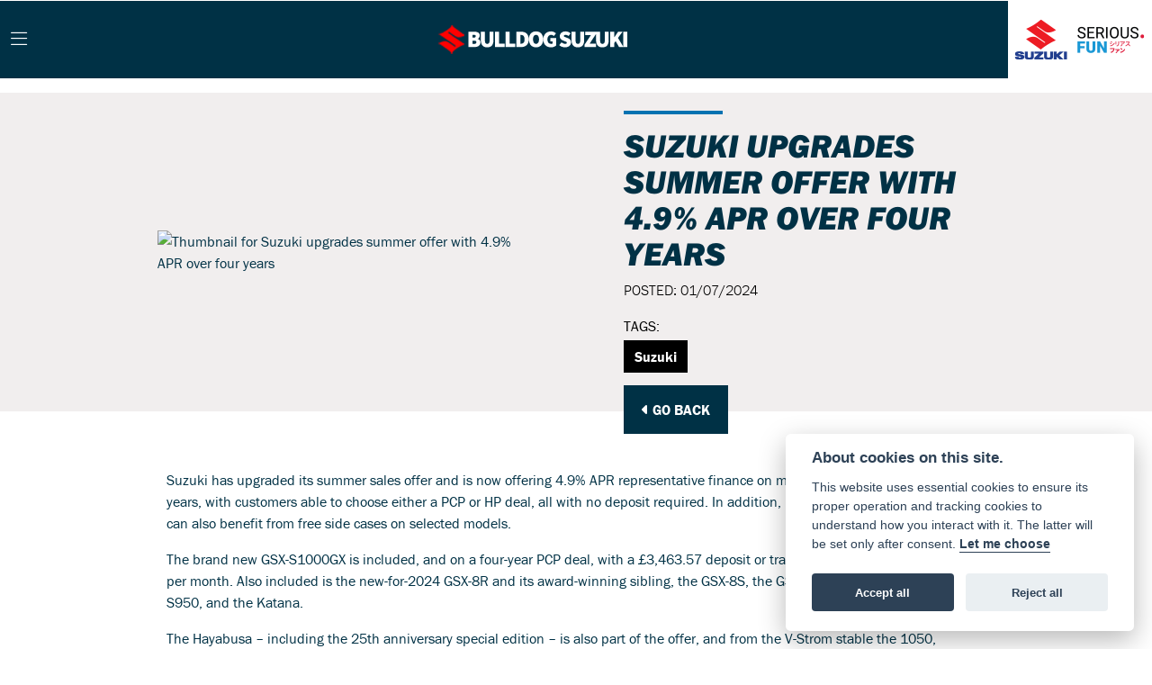

--- FILE ---
content_type: text/html; charset=utf-8
request_url: https://www.bulldogsuzuki.com/news/suzuki-upgrades-summer-offer-with-4-9apr-over-four-years
body_size: 10450
content:
<!DOCTYPE html>
<html lang="en">
	<head>
		<title>Suzuki upgrades summer offer with 4.9% APR over four years</title>
		<meta http-equiv="Content-Type" content="text/html; charset=utf-8" />
		<meta name="viewport" content="width=device-width, initial-scale=1.0" />
		
		<link rel="shortcut icon" href="/favicon.ico">
		<link rel="apple-touch-icon" href="/images/mobile/app-icon.png">
		<meta name="description" content="Suzuki upgrades summer offer with 4.9% APR over four years">
		<meta name="theme-color" content="#2d2d2d" />
		<meta name="csrf-token" content="71941bda3a15ab0ec375f23b86473061" />
		
		<link rel="preload" as="image" href="/./images/dealer/main-logo.png">
		
		
		
		
		<meta http-equiv="Content-Type" content="text/html; charset=utf-8">
<meta property="og:url" content="https://www.bulldogsuzuki.com/news/suzuki-upgrades-summer-offer-with-4-9apr-over-four-years">
<meta property="og:type" content="website">
<meta property="og:title" content="Suzuki upgrades summer offer with 4.9% APR over four years">
<meta property="og:description" content="Suzuki upgrades summer offer with 4.9% APR over four years">
<meta property="og:image" content="https://www.bulldogsuzuki.com/i/924/suzuki-july24-summeraproffer-cover.jpg?r=6638">


<meta name="twitter:card" content="summary_large_image">
<meta property="twitter:domain" content="https://www.bulldogsuzuki.com/">
<meta property="twitter:url" content="https://www.bulldogsuzuki.com/news/suzuki-upgrades-summer-offer-with-4-9apr-over-four-years">
<meta name="twitter:title" content="Suzuki upgrades summer offer with 4.9% APR over four years">
<meta name="twitter:description" content="Suzuki upgrades summer offer with 4.9% APR over four years">
<meta name="twitter:image" content="https://www.bulldogsuzuki.com/i/924/suzuki-july24-summeraproffer-cover.jpg?r=6638">
		

		
		<style>
		.carousel.slide{min-width:100%;}.placeholder{width:300px;}.placeholder-image-wrapper{margin-bottom:10px;position:relative;padding-bottom:100%}.placeholder-image{background:#dddddd;border-radius:4px;height:100%;position:absolute;width:100%;}.placeholder-text{background:#dddddd;border-radius:4px;height:20px;margin-bottom:5px;}.placeholder-text.short{width:75%;}.shimmer{overflow:hidden;position:relative;}.shimmer::before{content:"";position:absolute;background:linear-gradient(90deg,rgba(255,255,255,0) 0%,rgba(255,255,255,.4) 50%,rgba(255,255,255,0) 100%);height:100%;width:100%;z-index:1;animation:shimmer 1s infinite;}@keyframes shimmer{0%{transform:translateX(-100%)}100%{transform:translateX(100%)}}@media screen and (max-width:570px){.placeholder:nth-child(n+2){display:none}}@media screen and (max-width:985px){.placeholder:nth-child(n+3){display:none}}@media screen and (max-width:1100px){.placeholder:nth-child(n+4){display:none}}body.atvsrange,body.kawasaki-atv{background-color:#FFF;color:#000;}.pull-left{float:left!important;}.pull-right{float:right!important;}.hidden{display:none!important;}.input-sm{height:30px;padding:5px 10px;font-size:12px;line-height:1.5;border-radius:3px;}.img-responsive{display:block;max-width:100%;height:auto;}a{color:#343a40}a:hover,a:focus{color:#232939}.nav-link{white-space:normal;}.collapse.show{display:block!important;}body .pagecontent .keditor-toolbar{display:none;}.carousel-item.invisible_link a{position:absolute;width:100%;height:100%;top:0;left:0;}@media (max-width:575px){.hidden-xs-down,.hidden-sm-down,.hidden-md-down,.hidden-lg-down,.hidden-xl-down,.hidden-xs-up,.hidden-unless-sm,.hidden-unless-md,.hidden-unless-lg,.hidden-unless-xl{display:none!important}}@media (min-width:576px) and (max-width:767px){.hidden-sm-down,.hidden-md-down,.hidden-lg-down,.hidden-xl-down,.hidden-xs-up,.hidden-sm-up,.hidden-unless-xs,.hidden-unless-md,.hidden-unless-lg,.hidden-unless-xl{display:none!important}}@media (min-width:768px) and (max-width:991px){.hidden-md-down,.hidden-lg-down,.hidden-xl-down,.hidden-xs-up,.hidden-sm-up,.hidden-md-up,.hidden-unless-xs,.hidden-unless-sm,.hidden-unless-lg,.hidden-unless-xl{display:none!important}}@media (min-width:992px) and (max-width:1199px){.hidden-lg-down,.hidden-xl-down,.hidden-xs-up,.hidden-sm-up,.hidden-md-up,.hidden-lg-up,.hidden-unless-xs,.hidden-unless-sm,.hidden-unless-md,.hidden-unless-xl{display:none!important}}@media (min-width:1200px){.hidden-xl-down,.hidden-xs-up,.hidden-sm-up,.hidden-md-up,.hidden-lg-up,.hidden-xl-up,.hidden-unless-xs,.hidden-unless-sm,.hidden-unless-md,.hidden-unless-lg{display:none!important}}.flex-fill{flex:1}.flex-grow-1{-ms-flex-positive:1!important;flex-grow:1!important;}.flex-shrink-1{-ms-flex-negative:1!important;flex-shrink:1!important;}.flex-shrink-0{-ms-flex-negative:0!important;flex-shrink:0!important;}.flex-grow-0{-ms-flex-positive:0!important;flex-grow:0!important;}.row{clear:both;}*{min-height:.01px;}.stop-control{pointer-events:none;opacity:.3;}.stretched-link::after{position:absolute;top:0;right:0;bottom:0;left:0;z-index:1;pointer-events:auto;content:"";background-color:rgba(0,0,0,0);}a[href^="tel"]{color:inherit;text-decoration:none;}.btn:focus,.btn:active{outline:none!important;box-shadow:none!important;}.hasbanner .bodycontent{padding-top:0;}.bodycontent{padding-top:0;margin:0 auto;}.dropdown-submenu{position:relative;}.dropdown-submenu>.dropdown-menu{top:0;left:100%;margin-top:-6px;margin-left:0;border-radius:.25rem;}.dropdown-submenu:hover>.dropdown-menu{display:block;}.dropdown-submenu>a::after{border-bottom:.3em solid transparent;border-left-color:inherit;border-left-style:solid;border-left-width:.3em;border-top:.3em solid transparent;content:" ";display:block;float:right;height:0;margin-right:-.6em;margin-top:-.95em;width:0;position:absolute;right:10px;}.dropdown-submenu.pull-left{float:none;}.dropdown-submenu.pull-left>.dropdown-menu{left:-75%;}.dropdown-menu .divider{background-color:#e5e5e5;height:1px;margin:9px 0;overflow:hidden;}.dropdown-menu>li.kopie>a{padding-left:5px;}.dropdown-submenu{position:relative;}.dropdown-submenu>.dropdown-menu{top:0;left:100%;margin-top:-6px;margin-left:-1px;-webkit-border-radius:0 6px 6px 6px;-moz-border-radius:0 6px 6px 6px;border-radius:0 6px 6px 6px;}.dropdown-submenu>a:after{border-color:transparent transparent transparent #333;border-style:solid;border-width:5px 0 5px 5px;content:" ";display:block;float:right;height:0;margin-right:-10px;margin-top:5px;width:0;}.dropdown-submenu:hover>a:after{border-left-color:#555;}.dropdown-menu>li>a:hover,.dropdown-menu>.active>a:hover{text-decoration:underline;}#navbar .dropdown-menu>li>a:hover,#navbar .dropdown-menu>.active>a:hover{text-decoration:none;}#back-btn:hover{cursor:pointer;}.fw-container{padding-left:0;padding-right:0;}.container-content .container-content{margin:0;}.full-width{width:100%;}#admin-bar{width:75px;display:block;position:fixed;top:50%;transform:translate(0,-50%);background:#63616191;right:0;z-index:1;}#admin-bar .btn{height:40px;padding:10px 0;}.log .alert.fade.hide{display:none;}.checkout_new_cmr .new_submit_button,.checkout_existing_cmr .new_submit_button,#password_reminder,#reminder_continue{display:block;border-radius:0;margin:25px auto;font-style:normal;text-align:center;font-size:16px;padding:7px;font-weight:700;}#reminder_continue{display:inline-block;}#password_reminder{width:150px;}.checkout_new_cmr a.new_submit_button:hover,.checkout_existing_cmr a.new_submit_button:hover{border:2px solid #e0e0e0;}.checkout_table_wrapper#new_customers{margin-top:110px;}h3.m-xs-top-bottom{margin-bottom:30px;}.o-or-divider:after,.o-or-divider:before{position:absolute;content:"";display:block;padding:55px 0;border-left:1px solid #7d7d7d;border-right:1px solid #e0e0e0;left:50%;}.o-or-divider{color:#7d7d7d;font-size:20px;font-weight:bold;padding-top:115px;}.o-or-divider:before{top:-10px;}.o-or-divider:after{top:155px;padding-top:70px;}#search_results{overflow:hidden;}#search_button{cursor:pointer;}.container-text{width:100%;margin-right:auto!important;margin-left:auto!important}.short-text .container-text{padding-left:0;padding-right:0;}.sign_in_details #password a:hover{cursor:pointer;text-decoration:underline;}.list-group.account-navigation .list-group-item:hover{background-color:#f8f9fa;}.account_management_details #edit_account_details,.account_management_details #add_shipping_address{cursor:pointer;}.list-group.account-navigation .list-group-item:hover{background-color:#f8f9fa;color:#000;cursor:pointer;}.actions .fa-trash{color:#dc3545;}.actions .fa-trash:hover{cursor:pointer;}#cart a:hover{text-decoration:none;}ul .currencies_dd{color:white;background:beige;z-index:-1;}#currencies a{position:absolute;background-color:#000000;color:#F0F0F0;}.no-padding .col-12{padding-left:0;padding-right:0;}.fullwidth-content{margin-left:-15px;margin-right:-15px;}section{position:static!important}section.halfbannerbrand,section.fullwidth-content.px-xl-3.px-lg-4.hero-area.hero-height,section.fullwidth-content,section.bannerbrand.fullwidth-content,section.range-size,section.hero-area,section#tabs{position:relative!important;}.dropdown-toggle::after{display:inline-block;width:0;height:0;margin-left:0;vertical-align:.255em;content:"";border-top:.3em solid;border-right:.3em solid transparent;border-left:.3em solid transparent;}.modal{z-index:99999!important;}.searchoverlay button{padding:26px!important;}.parallax__container{position:absolute!important;}.max-p-size{max-height:1520px;}h2.parallax-heading,h3.parallax-heading{padding-left:0!important;padding-right:0!important;}.navbar-brand{margin-right:0;}#bike_findercontent .gdpr-container input{margin-right:10px;}#bike_findercontent .multi-select-wrapper .btn-group{width:100%;}#account_management #wish_list{padding:0 15px;margin:auto;}.fca p{font-size:.75rem!important;}.option_to_purchase_text.col-12{font-size:.6rem;}p.dealer-price{margin-top:10px!important;font-size:1.4rem!important;}form#frm_standalone_finance_application .form-control{border-radius:5px;}form#frm_standalone_finance_application legend{border:none;background:none;color:#000;padding:30px 0 0;}form#frm_standalone_finance_application fieldset{border:none;}form#frm_standalone_finance_application .form-group,form#frm_standalone_finance_application .col-md-12{width:100%;float:left;padding:0;}form#frm_standalone_finance_application .card{margin:40px auto;padding:0 0 20px 0;background:rgba(0,0,0,.01);border-radius:5px;}form#frm_standalone_finance_application .card-header{background-color:rgba(0,0,0,.7);color:#FFF;border-radius:5px 5px 0 0;border:none;font-weight:bold;}form#frm_standalone_finance_application .card-body{flex:1 1 auto;padding:10px 15px 0;}form#frm_standalone_finance_application span.requiredtext{color:red;}form#frm_standalone_finance_application .radio{max-width:none;}form#frm_standalone_finance_application div#div_gdpr{max-width:100%;}form#frm_standalone_finance_application div#div_gdpr .col-md-12{padding:0;}form#frm_standalone_finance_application div#div_gdpr .gdpr-container{background:rgba(0,0,0,.02);border:1px solid green;color:#000;border-radius:5px;}form#frm_standalone_finance_application .radio label{line-height:normal;margin:5px auto;}form#frm_standalone_finance_application .radio input[type="radio"],form#frm_standalone_finance_application input[type='checkbox']{margin:auto 10px auto auto;border-radius:5px;border:1px solid #888;cursor:pointer;background:#FFF;}form#frm_standalone_finance_application input[type='radio']:checked:before{background:#000;border-radius:3px;line-height:normal;margin:auto;width:18px;height:18px;}form#frm_standalone_finance_application input[type="date"]{padding-left:60px;display:inline;width:auto;}form#frm_standalone_finance_application span.fa.fa-calendar.open-datepicker{display:none;}div#div_gdpr{width:100%;max-width:100%;}@media screen\0{.parallax__container .parallax{position:initial!important;background-attachment:fixed}}@media screen and (min-width:576px){.container-text{max-width:540px}#bike_findercontent .multi-select-wrapper .btn-group{width:auto}}@media screen and (min-width:768px){.container-text{max-width:720px}}@media screen and (min-width:992px){.container-text{max-width:960px}}@media screen and (min-width:1200px){.container-text{max-width:1310px}}@media screen and (min-width:1369px){.product-list-container.navigation{width:auto;top:auto}.carousel{margin-top:0!important}}@media screen and (min-width:1600px){.container-text{max-width:1560px}}@media screen and (max-width:1199.98px){nav.navbar.fixed-top{max-height:100%;overflow-y:auto}.affix{max-height:100%;overflow-y:auto}}@media screen and (max-width:991px){.carousel .banner-text{width:100%;max-width:100%}}@media screen and (max-width:768px){.o-or-divider:after,.o-or-divider:before{display:none}.o-or-divider{padding-top:15px}.checkout_table_wrapper#new_customers{margin-top:10px}}@media screen and (max-width:767.98px){#dealer-nav .navbar{overflow:auto;max-height:85vh}}.modal-xxl{max-width:90%;}@media (max-width:768px){.modal-xxl{max-width:100%}}
		</style>

		
		<style>
.card.blog-card{overflow:hidden;}.fitnews{height:420px;object-fit:cover;width:100%;object-position:top center;}.blog-card .carouselimagewrap.blog{max-height:420px;height:420px;}.blog-wrapper .blog-item{height:100%;}.google_widget div,.google_widget iframe,.google_widget img{max-width:100%;}#album_wrapper .card-img-top{height:250px;object-fit:cover;cursor:pointer;}.image-gallery.card-columns .card-img-top{cursor:pointer;}.selectusedhome.submit{color:#FFF;padding:14px;margin:0;width:100%;text-transform:uppercase;font-weight:bold;background:url(../../images/icons/selector-go.png) right no-repeat #CC0000;}.selectusedhome.submit:hover{background:url(../../images/icons/selector-go.png) right no-repeat #666;color:#FFF!important;}.usedrangebuttons{padding:10px 0;background:#CC0000;}.homefeature_usedbikesearch{overflow:hidden;background:#000;}.used_search_fiter_wrapper .banner_used_search select.form-control{height:50px;font-weight:bold;}.used-search-bg{background:#cecece;padding:40px 40px;border-radius:2px;margin:0 auto;text-align:center;}.used-search-inner{max-width:900px;margin:0 auto}.used-search-bg h3{color:#010101;font-size:2.1rem;font-weight:700;text-align:center;padding-bottom:20px;}.used-search-style{font-size:1rem;text-transform:lowercase;padding:.5rem 1rem}.btn-used-bike-search{background:0 0;background-color:#cd192d;background-image:none;border:2px solid #cd192d;box-shadow:none;color:#fff;cursor:pointer;display:inline-block;font-weight:600;font-size:17px;line-height:34px;margin-bottom:0;min-height:38px;padding:0 20px;text-align:center;text-decoration:none;text-transform:uppercase;white-space:nowrap;-webkit-font-smoothing:antialiased;position:relative;transition:background 250ms,border-color 250ms;}.used-search-inner select{margin:0;background:#fff;color:#888;border:none;outline:none;display:inline-block;-webkit-appearance:none;-moz-appearance:none;appearance:none;cursor:pointer;width:100%!important;-webkit-border-radius:0;-moz-border-radius:0;border-radius:0;}#advanced_filters_wrapper .btn.collapsed .fa-chevron-down:before{content:"\f078";}#advanced_filters_wrapper .btn .fa-chevron-down:before{content:"\f077";}#bike_finder{margin-bottom:500px;}#bike_finder .multi-select-wrapper{margin-bottom:5rem;}.multiselect-container .input-group{width:96%;}#bike_finder button.multiselect.dropdown-toggle,#bike_finder .multiselect-native-select{width:100%;}ul.multiselect-container.dropdown-menu.show{min-width:355px;height:500px;overflow-y:scroll;}#bike_finder .lead{font-size:1.0;}#bike_finder button.multiselect.dropdown-toggle{border:1px solid rgba(0,0,0,.125);}#bike_finder .multiselect-container>li>a>label.checkbox{margin:0;width:100%;color:#000;}.tabwrapper .row{width:100%;}.featuredproduct .card-title{text-overflow:ellipsis;white-space:nowrap;overflow:hidden;font-weight:bold;text-align:center;}.featuredproduct img{height:200px;object-fit:contain;}.featuredproduct .card-subtitle.price,.featuredproduct .card-subtitle.was{width:100%;display:block;text-align:center;font-weight:600;font-size:20px;margin:10px 0 0 0;}.featuredproduct .card-subtitle.was{margin:0;font-size:25px;}.featuredproduct .card-subtitle.desc{text-overflow:ellipsis;white-space:nowrap;overflow:hidden;width:100%;display:block;margin:10px 0 0 0;}@media screen and (-webkit-min-device-pixel-ratio:0){.used-search-inner select{padding-right:18px}}.used-search-inner select::-ms-expand{display:none;}.used-search-inner label{position:relative;width:100%}.used-search-inner label:after{content:"\f078";font-family:"Font Awesome 5 Pro","Font Awesome 6 Pro";font-weight:400;font-size:1rem;color:#073346;right:1rem;top:7px;padding:0 0 2px;position:absolute;pointer-events:none;}.used-search-inner label:before{content:'';right:4px;top:0;width:23px;height:18px;background:#fff;position:absolute;pointer-events:none;display:block;}div#used_bikes_carousel span.card-subtitle{display:inline-block;}div#used_bikes_carousel span.card-subtitle.was{position:absolute;top:0;left:0;padding:13px 10px 8px 10px;background:green;width:100%;color:#FFF;}div#used_bikes_carousel span.card-subtitle.price{display:block;font-weight:bold;margin:10px auto 10px;}.videowrap{position:relative;font-size:25px;padding:10px;background-color:#333;color:#fff;margin:5px auto 10px;border-radius:0;width:100%;box-sizing:border-box;text-align:center;text-transform:uppercase;}.phonewrap{position:relative;font-size:25px;padding:10px;background-color:#28a745;color:#fff;margin:5px auto 10px;border-radius:0;width:100%;box-sizing:border-box;text-align:center;text-transform:uppercase;}.phonewrap a,.videowrap a{color:#fff;}a.phonewrap:hover,a.phonewrap:active,a.phonewrap:focus,a.videowrap:hover,a.videowrap:active,a.videowrap:focus{color:#fff;text-decoration:none;}.widget-accordion .card-header:after{font-family:'FontAwesome 5 Free';content:"\002d";float:right;font-weight:900;font-size:40px;line-height:10px;}.widget-accordion .card-header.collapsed:after{font-family:'FontAwesome 5 Free';content:"\002b";float:right;font-weight:900;font-size:25px;line-height:15px;}.bodycontent .newdepositbutton-outer{text-align:center;margin:10px auto;}.bodycontent .btn.depositbutton,.bodycontent .btn.depositbutton-new{padding:15px 10px!important;border-radius:3px!important;color:#000!important;text-transform:none!important;border:2px solid #ffab00!important;background:url(https://www.paypalobjects.com/webstatic/en_US/i/buttons/PP_logo_h_100x26.png) no-repeat 95% 7px #FFc124!important;width:250px!important;text-align:left!important;font-size:13px!important;max-width:100%!important;line-height:normal!important;}.bodycontent .btn.depositbutton-new{width:100%!important;}.bodycontent .btn.depositbutton:hover,.bodycontent .btn.depositbutton-new:hover{background:url(https://www.paypalobjects.com/webstatic/en_US/i/buttons/PP_logo_h_100x26.png) no-repeat 95% 7px #Facb56!important;border:2px solid #ffab00!important;color:#000!important;}.bodycontent .btn.depositbutton:after,.bodycontent .btn.depositbutton-new:after{display:none!important;}.bodycontent .btn.depositbutton-new,.triumph .bodycontent .btn.depositbutton,.ducati .bodycontent .btn.depositbutton{background:url(https://www.paypalobjects.com/webstatic/en_US/i/buttons/PP_logo_h_100x26.png) no-repeat 95% 9px #e9e9e9!important;border:none!important;}.bodycontent .btn.depositbutton-new:hover,.triumph .bodycontent .btn.depositbutton:hover,.ducati .bodycontent .btn.depositbutton:hover{background:url(https://www.paypalobjects.com/webstatic/en_US/i/buttons/PP_logo_h_100x26.png) no-repeat 95% 9px #cacaca!important;border:none!important;}.blog_widget{text-align:center;}.blog-card p.card-text{overflow:hidden;text-overflow:ellipsis;-webkit-line-clamp:2;display:-webkit-box;-webkit-box-orient:vertical;line-height:1.3em;text-align:center;margin-top:0}@media screen and (max-width:1199.98px){.fitnews{height:300px;object-fit:cover;width:100%;object-position:top center}.blog-card .carouselimagewrap.blog{max-height:300px;height:300px}}@media screen and (max-width:991px){.fitnews{height:320px;object-fit:cover;width:100%;object-position:top center}.blog-card .carouselimagewrap.blog{max-height:320px;height:320px}}@media screen and (max-width:780px){.blog_title h1{font-size:1.4rem!important}}@media screen and (max-width:767.98px){.blog_title h1{font-size:1.4rem!important}}@media screen and (max-width:575.98px){.fitnews{height:auto;object-fit:cover;width:100%;object-position:top center}.blog-card .carouselimagewrap.blog{max-height:100%;height:auto}.blog-card .card-block{height:auto!important;overflow:hidden}}@media (min-width:1369px){.shopitem .shop-thumb__img{height:300px}}@media all and (-ms-high-contrast:none),(-ms-high-contrast:active){.dynamic_div .news-container .primary-news{max-height:659px}}
		</style>

		
		<link rel="stylesheet" type="text/css" href="/cache/css/page_13aa2005066cd4c00fe11c04bb5f50de.css"><link rel="stylesheet" href="https://cdn.dealerwebs.co.uk/css/core-suzuki.css"/>
		
		<link rel="stylesheet" type="text/css" href=""><link rel="stylesheet" type="text/css" href="/cache/css/custom_624907f2abb32a05d17ba73865f6cf96.css">
		
		
		
		<script async src="https://www.googletagmanager.com/gtag/js?id=G-RRKGE095RB"></script>
<script>
  window.dataLayer = window.dataLayer || [];
  function gtag(){dataLayer.push(arguments);}
  gtag('js', new Date());

  gtag('config', 'G-RRKGE095RB');
</script>
		
		
		
		
		
		
		
		<link rel="stylesheet" type="text/css" href="/cache/css/module_66f6f459227cfc0223f9e46b83c6fd0f.css">
		
        

		
		<link rel="preconnect" href="https://ka-p.fontawesome.com">
		<link rel="stylesheet" href="https://kit.fontawesome.com/2c23b959ab.css" crossorigin="anonymous">
		
		<link rel="canonical" href="https://www.bulldogsuzuki.com/news/suzuki-upgrades-summer-offer-with-4-9apr-over-four-years" />

		<noscript id="deferred-styles">
			
			<link rel="stylesheet" type="text/css" href="">
			
		</noscript>
	</head>

	<body id="page_368" class="default suzuki news module-blog  " data-theme="suzuki">
		
		
        
		<div class="pagecontent">
			 

<div id="dealer-nav">
<div class="nav-wrap">
    <nav class="navbar navbar-expand-custom py-0">
		
		
		
		
<div class="col-auto order-11 d-custom-block d-none">		
<div id="location578" class="dealer-number">

Contact us:<br>	
<a class="d-inline-block" href="tel:+4401189 360 725">01189 360 725</a>
	
	
</div>
			
</div>			

     
<div class="col-auto order-12 px-0">
			

			
<span class="suzuki-header-logo"><img src="https://cdn.dealerwebs.co.uk/logos/logo-suzuki.png" class="" alt="Suzuki" width="100%"></span>
			

		
</div>	
		

		
		
		
		

		<div class="col-auto order-custom-first px-0 pl-xl-3">
		
    	<div class="dealerlogowrap "> <a class="dealerlogohomelink" href="/./" title="Bulldog Suzuki"><img class="dealerlogo my-md-2" src="/./images/dealer/main-logo.png" alt="Bulldog Suzuki"></a>
		</div>
			
		</div>	
       
        
        <button class="navbar-toggler order-first mr-sm-2 burgernav text-white" type="button" data-toggle="collapse" data-target="#mainmenu" aria-controls="mainmenu" aria-expanded="false" aria-label="Toggle navigation">
            <i class="fal fa-bars "></i>
        </button>

        <div class="collapse navbar-collapse order-last order-xl-2" id="mainmenu">
    
    <ul class="navbar-nav mx-auto"><div id="location578" class="py-2 text-center d-custom-none d-block mobile-contact-bg">
<a class="dealer-number pl-2" href="tel:+4401189 360 725"><i class="fal fa-phone pr-1"></i><span class="locationnamemobile">01189 360 725</span></a>
</div>



          
<li id="menu_item_1018" class="nav-item  pagename-home "><a class="nav-link " href="https://www.bulldogsuzuki.com/home" title="Home" > Home </a></li><li class="nav-item dropdown  ">                              
    <a href="#" class="nav-link dropdown-toggle " data-toggle="dropdown" >New Bikes <b class="caret"></b></a>
    <ul class="dropdown-menu ">
          
<li id="menu_item_991" class="nav-item  pagename-new-bikes "><a class="nav-link " href="https://www.bulldogsuzuki.com/new-bikes" title="Suzuki Range" > Suzuki Range </a></li>  
<li id="menu_item_1001" class="nav-item  pagename-suzuki-extras "><a class="nav-link " href="https://www.bulldogsuzuki.com/suzuki-extras" title="Suzuki Extras" > Suzuki Extras </a></li>  
<li id="menu_item_1002" class="nav-item  pagename-suzuki-finance "><a class="nav-link " href="https://www.bulldogsuzuki.com/suzuki-finance" title="Suzuki Finance" > Suzuki Finance </a></li>  
<li id="menu_item_1023" class="nav-item  pagename-suzuki-warranty "><a class="nav-link " href="https://www.bulldogsuzuki.com/suzuki-warranty" title="Suzuki Warranty" > Suzuki Warranty </a></li>    
    </ul>
</li>  
<li id="menu_item_977" class="nav-item  pagename-bikes-in-stock "><a class="nav-link " href="https://www.bulldogsuzuki.com/bikes-in-stock" title="Bikes in Stock" > Bikes in Stock </a></li>  
<li id="menu_item_1003" class="nav-item  pagename-manufacturer-offers "><a class="nav-link " href="https://www.bulldogsuzuki.com/manufacturer-offers" title="Offers" > Offers </a></li>  
<li id="menu_item_1020" class="nav-item  pagename-sell-your-bike "><a class="nav-link " href="https://www.bulldogsuzuki.com/sell-your-bike" title="Sell your bike" > Sell your bike </a></li><li class="nav-item dropdown  ">                              
    <a href="#" class="nav-link dropdown-toggle " data-toggle="dropdown" >Workshop <b class="caret"></b></a>
    <ul class="dropdown-menu ">
          
<li id="menu_item_987" class="nav-item  pagename-workshop-services "><a class="nav-link " href="https://www.bulldogsuzuki.com/workshop-services" title="Workshop Services" > Workshop Services </a></li>  
<li id="menu_item_986" class="nav-item  pagename-service-enquiry "><a class="nav-link " href="https://www.bulldogsuzuki.com/service-enquiry" title="Service Enquiry" > Service Enquiry </a></li>  
<li id="menu_item_983" class="nav-item  pagename-mot-enquiry "><a class="nav-link " href="https://www.bulldogsuzuki.com/mot-enquiry" title="MOT Enquiry" > MOT Enquiry </a></li>  
<li id="menu_item_984" class="nav-item  pagename-suzuki-service-promise "><a class="nav-link " href="https://www.bulldogsuzuki.com/suzuki-service-promise" title="Suzuki Service Promise" > Suzuki Service Promise </a></li>  
<li id="menu_item_985" class="nav-item  pagename-suzuki-genuine-parts "><a class="nav-link " href="https://www.bulldogsuzuki.com/suzuki-genuine-parts" title="Suzuki Genuine Parts" > Suzuki Genuine Parts </a></li>  
<li id="menu_item_988" class="nav-item  pagename-suzuki-service-plan "><a class="nav-link " href="https://www.bulldogsuzuki.com/suzuki-service-plan" title="Suzuki Service Plan" > Suzuki Service Plan </a></li>    
    </ul>
</li>  
<li id="menu_item_1016" class="nav-item  pagename-insurance "><a class="nav-link " href="https://www.bulldogsuzuki.com/insurance" title="Insurance" > Insurance </a></li>  
<li id="menu_item_1022" class="nav-item  pagename-careers "><a class="nav-link " href="https://www.bulldogsuzuki.com/careers" title="Careers " > Careers  </a></li>  
<li id="menu_item_976" class="nav-item  active pagename-news "><a class="nav-link " href="https://www.bulldogsuzuki.com/news" title="News" > News </a></li>  
<li id="menu_item_1005" class="nav-item  pagename-about-us "><a class="nav-link " href="https://www.bulldogsuzuki.com/about-us" title="About Us" > About Us </a></li>  
<li id="menu_item_1007" class="nav-item  pagename-contact-us "><a class="nav-link " href="https://www.bulldogsuzuki.com/contact-us" title="Contact Us" > Contact Us </a></li> 

<div id="sitesearch" class="searchoverlay">
  <span class="closebtn" onclick="closeSearch()" title="Close Overlay">×</span>
  <div class="searchoverlay-content">
    <form method="get" action="/site-search">
      <input type="hidden" name="csrf-token" value="71941bda3a15ab0ec375f23b86473061">
      <input type="text" placeholder="Find anything..." name="search_term">
      <button type="submit"><i class="fa fa-search"></i></button>
    </form>
  </div>
</div>


<input type="image" name="submit" class="search_submit d-none d-xl-block mt-2 ml-2" src="https://cdn.dealerwebs.co.uk/icons/searchiconwhite.png" width="16" height="16" onclick="openSearch()" >

<script>
function openSearch() {
  document.getElementById("sitesearch").style.display = "block";
}

function closeSearch() {
  document.getElementById("sitesearch").style.display = "none";
}
</script>

		
		
		
		
		
		
		
 </ul>

    <ul class="nav navbar-nav flex-row justify-content-center flex-nowrap">
        <div class="phone-search-area">

            <div class="search-area d-block d-xl-none">          

                <form method="get" action="/site-search"  >		  
                  <input type="hidden" name="csrf-token" value="71941bda3a15ab0ec375f23b86473061">
                    <div class="input-group py-1 px-2 px-md-0 pt-4 pb-4" >
                        <input class="form-control searchmobile form-control-dark nobgsearch" name="search_term" type="text" placeholder="Search site..." aria-label="Search">
                        <input type="hidden" name="is_posted" value="yes"/>
                        <div class="input-group-append search-border">
                            <button class="btn btn-outline-light nobgsearch" type="submit"><i class="fa fa-search"></i></button>
                        </div>

                    </div>  
                </form>         
            </div>
			
		

        </div>    

    </ul>	

	
	

	
</div>
 	

		
		
    </nav> 

	
		
	
	
</div>
</div>	 


			
			<div class="bodycontent col-md-12">
				<div id="blog" class="mb-5 mt-3 blog_custom">
	
	<div class="row">
    
    <div class="feature-news-section">

    <div class="container-fluid contentWidth">

        <div class="row text-center text-xl-left align-items-center justify-content-center">

            <div class="col-xl-4 col-sm-10 col-11">



                <img class="img-fluid" src="/i/924/suzuki-july24-summeraproffer-cover.jpg?r=6638" alt="Thumbnail for Suzuki upgrades summer offer with 4.9% APR over four years">

                
            </div>

           <div class="col-xl-4 offset-xl-1 px-4 px-xl-0 overlap pt-4 pt-xl-0">
                        <h1 class="mb-0">Suzuki upgrades summer offer with 4.9% APR over four years</h1>
                        <p class="posted mt-0">POSTED: 01/07/2024</p>
                        <div class="blogtags w-100 text-center text-xl-left">
    <p class="tags mb-1">TAGS:</p>
    <a class="btn cta blogtags themebgcolor" href="https://www.bulldogsuzuki.com/news?tag=Suzuki">Suzuki</a>
</div>
			   <div id="blogbackwrap" class="w-100 text-center text-xl-left mt-1"><button id="blog-back" class="btn cta btn-secondary themebgcolor btn-sm" onclick="window.history.back()" title="Go Back"><i class="fa-solid fa-caret-left"></i> Go Back</button></div>
                    </div>

        </div>

    </div>

</div>

		
	</div>	
    
    <div class="container">
        
        <div class="blogcontentwrap">
            <div class="row">
                <div class="blogcontent w-100">
                    <section><div class="row my-5 short-text text-left">
        <div class="col-12" data-type="container-content" data-anijs="if: scroll, on:window, do: fadeIn animated, before: scrollReveal, after: removeAnim" id="keditor-container-content-1721207512423xtrzgt"><section data-type="component-text"><p>Suzuki has upgraded its summer sales offer and is now offering 4.9% APR representative finance on more than 21 models over four years, with customers able to choose either a PCP or HP deal, all with no deposit required. In addition, until 30 September, customers can also benefit from free side cases on selected models.</p>

<p>The brand new GSX-S1000GX is included, and on a four-year PCP deal, with a &pound;3,463.57 deposit or trade-in, it can be had for just &pound;129 per month. Also included is the new-for-2024 GSX-8R and its award-winning sibling, the GSX-8S, the GSX-S1000GT, GSX-S1000, GSX-S950, and the Katana.</p>

<p>The Hayabusa &ndash; including the 25th anniversary special edition &ndash; is also part of the offer, and from the V-Strom stable the 1050, 1050DE, 800RE, and 800DE are also featured, including the Tour variants of each, which add full aluminium luggage as standard.</p>

<p>Buyers of the DE models can also enjoy free side cases, as can buyers of the GSX-S1000 GX and GT.</p>

<p>Suzuki is also reducing the cost of its GSX-S and GSX-R125s by &pound;500, meaning new riders or those looking to easily carve through city traffic on the commute can get S125 for just &pound;3,999, or the R125 for &pound;4,199.</p>

<p>Suzuki GB head of motorcycles, Jonathan Martin, commented, <em>&ldquo;We&rsquo;re making it as affordable as possible for riders to put a new Suzuki on the road this summer. At a time of higher costs of living, we&rsquo;re working hard to provide a lower APR and, in turn, lower monthly repayments on almost every model in our range, including the models that are new for this year.&rdquo;</em></p>
</section></div>
    </div></section>
                </div>
            </div>   
        </div>
        
    </div>
    
</div>

			</div>
			

			
        <div id="dealer-footer">



<div class="max1360 pt-4 mx-auto px-3">
        


<div class="row ">

         
<div class="col-lg-3 col-md-6 my-3">
<h4>Address</h4>
<div id="location578" class="dealer-number">


<p class="footer-text">Reading Road<br>Wokingham<br>Berkshire<br>RG41 5AB<br>01189 360 725</p>
	
</div>
	









</div>				
				
				
<div class="col-lg-3 col-md-6 my-3 openingtimes"  id="location{id}">
<h4>Opening Times</h4>
	<p class="footer-text">Monday: Closed<br />
Tuesday - Friday: 8:30 am - 6:00 pm<br />
Saturday: 9.00 am - 5.00 pm<br />
Sunday: Closed</p>
</div>	
	
	
	
<div class="col-lg-3 col-md-6 my-3">
<h4>Follow Us</h4>
<p class="footer-text">Keep up to date with us
on social media.</p>
<a id="socials_instagram" class="btn btn-lg themecolor" href="https://www.instagram.com/bulldog_suzuki/?igshid=YmMyMTA2M2Y%3D" title="instagram" target="new"><i class="fa-brands fa-instagram"></i></a>
</div>	
	
	
	
	
<div class="col-lg-3 col-md-6 my-3">
<h4>Newsletter</h4>	
<p class="footer-text">Get the latest news and offers straight to your inbox.</p>
 <a href="/join-newsletter" class="btn btn-primary cta-newsletter themebgcolor d-inline-block">SIGN UP FOR NEWSLETTER</a>
</div>	
				

</div>	
	
	


        
</div>	

	
	
	
</div>

        



<div id="dealer-lowertext">
  <div class="contentwidth bottomlinkscontent container-fluid mx-auto pt-3 max1600">
    <div class="text-center py-3 suzukilogolink"><a href="https://bikes.suzuki.co.uk/" target="new" rel="nofollow"><img src="/./templates/suzuki/core/images/bikes-suzuki-logo.png" width="80" alt="Suzuki Bikes"></a></div>
    <div class="mx-auto pt-4 pb-2">
      <div class="row justify-content-between">
        <div class="col-md-auto"> <span class="bottom-footer-text m-auto">&copy; Copyright 2026 Bulldog Suzuki. All rights reserved</span> </div>
        <div class="col-md-auto"> <span class="bottom-footer-text">
    <a class="bottom-footer-text" href="/admin/login.php">Admin Login</a>
 </span><span class="bottom-footer-text">&nbsp;|&nbsp;</span><a class="bottom-footer-text" href="/privacy-and-cookies">Privacy &amp; cookies</a> </div>
      </div>
    </div>
  <div class="pb-0">
    <div class="fca"> <p>Bulldog Suzuki is a trading name of Bulldog Service Station Ltd who are authorised and regulated by the Financial Conduct Authority (FCA No 659860). We act as a non-independent credit intermediary not a lender, and can introduce you to a limited number of lenders and finance products. Please note we may receive a commission payment or other benefit from the finance provider, this payment will not impact on the finance rate offered.</p>
 </div>
  </div>
  </div>
<div id="dealerwebs" class="w-100 pull-left py-2">
  
  
  
  <div class="container-fluid mx-auto text-center">
    <div class="row justify-content-between">
      <div class="col"><span class="bottom-footer-text d-block mb-1">Powered by DealerWebs</span> <img src="https://cdn.dealerwebs.co.uk/dealerwebs/dw-logo-landscape-red.svg" alt="DealerWebs" width="110" height="25" class="my-3"> </div>
    </div>
  </div>
  
</div>    
</div>



			
		</div>
		
		 
		
		<script src="/cache/js/page_27a08840393b0f2657d9a7e50daa01f8.js" type="text/javascript"></script>
		
		<script src="/cache/js/module_4a510b1089ff8b1c6d656f3cffb37ef0.js" type="text/javascript"></script>
		
        <script></script><script src="/cache/js/addin_9089ce89e710bf4bf85ee3219ba7bc90.js" type="text/javascript"></script><script></script>
		
		<script src="https://apps.elfsight.com/p/platform.js" defer></script>
<div class="elfsight-app-051415af-e2f9-4c8f-8b30-d5ca1941c65d"></div>
		
		

		  
        
		
		<script src="/libs/core/dwanalytics.js" type="text/html" data-cookiecategory="analytics"></script>
		
		<script src="/libs/cookieconsent-2.8.0/dist/cookieconsent.js" defer></script>
		
        <script>
            if (window.constants === undefined) {
                window.constants = {};
            }
            window.constants.privacyUrl = "/privacy-and-cookies";
            window.constants.siteAdminEmail = "enquiries@bulldogsuzuki.com";
        </script>
		<script src="/libs/core/cookieconsent.js" defer></script>
	</body>

	<script>
		$(document).ready(function () {
			var scrollTop = 0;
			$(window).scroll(function () {
				scrollTop = $(window).scrollTop();
				$('.counter').html(scrollTop);

				if (scrollTop >= 30) {
					$('.pagecontent').addClass('scrolled-nav');
				} else if (scrollTop < 100) {
					$('.pagecontent').removeClass('scrolled-nav');
				}

			});

		});

		const body = document.body;
		const scrollUp = "scroll-up";
		const scrollDown = "scroll-down";
		let lastScroll = 0;

		window.addEventListener("scroll", () => {
			const currentScroll = window.pageYOffset;
			if (currentScroll <= 500) {
				body.classList.remove(scrollUp);
				return;
			}

			if (currentScroll > lastScroll && !body.classList.contains(scrollDown)) {
				// down
				body.classList.remove(scrollUp);
				body.classList.add(scrollDown);
			} else if (currentScroll < lastScroll && body.classList.contains(scrollDown)) {
				// up
				body.classList.remove(scrollDown);
				body.classList.add(scrollUp);
			}
			lastScroll = currentScroll;
		});

	</script>  
    
</html>

--- FILE ---
content_type: text/css
request_url: https://www.bulldogsuzuki.com/cache/css/page_13aa2005066cd4c00fe11c04bb5f50de.css
body_size: 67887
content:
html,body{overflow-x:hidden}body.module-used_vehicles_v2,body.module-shop{overflow-x:unset}.parallax-content-size{width:1400px;margin:0 auto}.carousel.slide{min-width:100%}.swiper.swiper-wrapper{min-height:100px;max-height:1000px}.placeholder{width:300px}.placeholder-image-wrapper{margin-bottom:10px;position:relative;padding-bottom:100%}.placeholder-image{background:#ddd;border-radius:4px;height:100%;position:absolute;width:100%}.placeholder-text{background:#ddd;border-radius:4px;height:20px;margin-bottom:5px}.placeholder-text.short{width:75%}.shimmer{overflow:hidden;position:relative}.shimmer::before{content:"";position:absolute;background:linear-gradient(90deg,#fff0 0%,rgb(255 255 255 / .4) 50%,#fff0 100%);height:100%;width:100%;z-index:1;animation:shimmer 1s infinite}@keyframes shimmer{0%{transform:translateX(-100%)}100%{transform:translateX(100%)}}@media screen and (max-width:570px){.placeholder:nth-child(n+2){display:none}}@media screen and (max-width:985px){.placeholder:nth-child(n+3){display:none}}@media screen and (max-width:1100px){.placeholder:nth-child(n+4){display:none}}body.atvsrange,body.kawasaki-atv{background-color:#FFF;color:#000}.pull-left{float:left!important}.pull-right{float:right!important}.hidden{display:none!important}.input-sm{height:30px;padding:5px 10px;font-size:12px;line-height:1.5;border-radius:3px}.img-responsive{display:block;max-width:100%;height:auto}a{color:#343a40}a:hover,a:focus{color:#232939}.nav-link{white-space:normal}.collapse.show{display:block!important}body .pagecontent .keditor-toolbar{display:none}.carousel-item.invisible_link a{position:absolute;width:100%;height:100%;top:0;left:0}@media (max-width:575px){.hidden-xs-down,.hidden-sm-down,.hidden-md-down,.hidden-lg-down,.hidden-xl-down,.hidden-xs-up,.hidden-unless-sm,.hidden-unless-md,.hidden-unless-lg,.hidden-unless-xl{display:none!important}}@media (min-width:576px) and (max-width:767px){.hidden-sm-down,.hidden-md-down,.hidden-lg-down,.hidden-xl-down,.hidden-xs-up,.hidden-sm-up,.hidden-unless-xs,.hidden-unless-md,.hidden-unless-lg,.hidden-unless-xl{display:none!important}}@media (min-width:768px) and (max-width:991px){.hidden-md-down,.hidden-lg-down,.hidden-xl-down,.hidden-xs-up,.hidden-sm-up,.hidden-md-up,.hidden-unless-xs,.hidden-unless-sm,.hidden-unless-lg,.hidden-unless-xl{display:none!important}}@media (min-width:992px) and (max-width:1199px){.hidden-lg-down,.hidden-xl-down,.hidden-xs-up,.hidden-sm-up,.hidden-md-up,.hidden-lg-up,.hidden-unless-xs,.hidden-unless-sm,.hidden-unless-md,.hidden-unless-xl{display:none!important}}@media (min-width:1200px){.hidden-xl-down,.hidden-xs-up,.hidden-sm-up,.hidden-md-up,.hidden-lg-up,.hidden-xl-up,.hidden-unless-xs,.hidden-unless-sm,.hidden-unless-md,.hidden-unless-lg{display:none!important}}.row{clear:both}*{min-height:.01px}.stop-control{pointer-events:none;opacity:.3}#used_vehicle_page .dropdown-menu.show{transform:translate3d(-1px,43px,0)!important}.stretched-link::after{position:absolute;top:0;right:0;bottom:0;left:0;z-index:1;pointer-events:auto;content:"";background-color:#fff0}a[href^="tel"]{color:inherit;text-decoration:none}#blog #sidebar.closed{display:none}#blog_list.full{flex:0 0 100%;max-width:100%}.btn:focus,.btn:active{outline:none!important;box-shadow:none!important}.hasbanner .bodycontent{padding-top:0}.bodycontent{padding-top:0;margin:0 auto}.bike-offer-title h5{min-height:66px}.dropdown-submenu{position:relative}.dropdown-submenu>.dropdown-menu{top:0;left:100%;margin-top:-6px;margin-left:0;border-radius:.25rem}.dropdown-submenu:hover>.dropdown-menu{display:block}.dropdown-submenu>a::after{border-bottom:.3em solid #fff0;border-left-color:inherit;border-left-style:solid;border-left-width:.3em;border-top:.3em solid #fff0;content:" ";display:block;float:right;height:0;margin-right:-.6em;margin-top:-.95em;width:0;position:absolute;right:10px}.dropdown-submenu.pull-left{float:none}.dropdown-submenu.pull-left>.dropdown-menu{left:-75%}.dropdown-menu .divider{background-color:#e5e5e5;height:1px;margin:9px 0;overflow:hidden}.dropdown-menu>li.kopie>a{padding-left:5px}.dropdown-submenu{position:relative}.dropdown-submenu>.dropdown-menu{top:0;left:100%;margin-top:-6px;margin-left:-1px;-webkit-border-radius:0 6px 6px 6px;-moz-border-radius:0 6px 6px 6px;border-radius:0 6px 6px 6px}.dropdown-submenu>a:after{border-color:#fff0 #fff0 #fff0 #333;border-style:solid;border-width:5px 0 5px 5px;content:" ";display:block;float:right;height:0;margin-right:-10px;margin-top:5px;width:0}.dropdown-submenu:hover>a:after{border-left-color:#555}.dropdown-menu>li>a:hover,.dropdown-menu>.active>a:hover{text-decoration:underline}#navbar .dropdown-menu>li>a:hover,#navbar .dropdown-menu>.active>a:hover{text-decoration:none}#back-btn:hover{cursor:pointer}.g-recaptcha{width:304px}.fw-container{padding-left:0;padding-right:0}.container-content .container-content{margin:0}.full-width{width:100%}.blog-card .card-block{height:150px;overflow:hidden}a.blog-item:hover{text-decoration:none;background:#f6f6f6}.blog-wrapper .breadcrumb>li:before{padding:0 5px;color:#ccc;content:"/\00a0"}.blog-wrapper .breadcrumb>li:last-child:before{content:""}.blog-wrapper .blog-item .blog-item-img{height:150px;line-height:150px;color:#333}.blog-wrapper .blog-item{border-bottom:1px solid #f5f5f5;padding:15px;display:block;color:#333}.blog-wrapper .blog-item-wrapper{margin-bottom:2%}.blog-wrapper #sidebar .list-group{margin:initial;padding:initial;overflow:initial;max-height:none}.blog-wrapper #sidebar li{font-size:14px;border:none;color:#555;padding:10px 0 10px 5px;text-transform:uppercase}.blog-wrapper #sidebar li.node-selected{background-color:#f5f5f5!important;color:#555!important}.blog-wrapper .filter-bar{overflow:hidden}.blog-wrapper .sc-row .input-group-select i{background-color:#343434;color:#fff;width:28px;line-height:27px;text-align:center}.blog-wrapper .input-group-select i,.blog-wrapper .input-group-search input[type="submit"]{position:absolute;right:0;bottom:0;width:28px;height:28px;margin:0;padding:0;border:none}.blog-wrapper #sidebar .list-group{border-radius:4px;-webkit-box-shadow:none;box-shadow:none}.blog-wrapper .list-group-item:first-child,.blog-wrapper .list-group-item:last-child{border-radius:0}.blog-wrapper form#blog-form{height:50px;margin:10px auto}.blog-wrapper #blog-form .keyword-wrapper{float:left;height:100%}.blog-wrapper #blog-form .input-group-btn{width:15%;float:left;height:100%}.blog-wrapper #keyword-search-input-flexdatalist{width:100%;height:100%}.blog-wrapper #blog_form_submit{width:100%;border-radius:0;height:100%}.blog-wrapper #blog_form_submit:hover{cursor:pointer}.blog-wrapper #site_stage ul,.blog-wrapper #site_stage ol{margin:initial;padding:initial}.bootstrap-iso .keyword-wrapper{margin-bottom:0}#blog .badge{background-color:#232324;font-weight:400;margin-right:2px}#blog .description{font-size:13px;line-height:16px}#blog .date{font-weight:700}ul.list-group li.selected{background:#337ab7;color:#fff}.node-sidebar:not(.node-disabled):hover{color:#333}#blog_form_submit{background-image:none;border-radius:0;font-weight:700}#blog .blog-header{font-size:30px;font-weight:700;margin:30px 0}.treeview span.icon{display:none}#blog .pagination>.active>a{background-color:#f5f5f5;color:#000}#blog .pagination li>a,#blog .pagination li>span{color:#333;border:none}#blog .pagination{height:auto;padding:0;margin:0}.open-datepicker,.open-timepicker{position:absolute;top:12px;left:25px}input[type="date"],input[type="time"],input[type="datetime-local"],input[type="month"]{padding-left:30px}#colours .card:hover{cursor:pointer}.google_widget div,.google_widget iframe,.google_widget img{max-width:100%}#admin-bar{width:75px;display:block;position:fixed;top:50%;transform:translate(0,-50%);background:#63616191;right:0;z-index:1}#admin-bar .btn{height:40px;padding:10px 0}#album_wrapper .card-img-top{height:250px;object-fit:cover;cursor:pointer}.image-gallery.card-columns .card-img-top{cursor:pointer}.log .alert.fade.hide{display:none}.checkout_new_cmr .new_submit_button,.checkout_existing_cmr .new_submit_button,#password_reminder,#reminder_continue{display:block;border-radius:0;margin:25px auto;font-style:normal;text-align:center;font-size:16px;padding:7px;font-weight:700}#reminder_continue{display:inline-block}#password_reminder{width:150px}.checkout_new_cmr a.new_submit_button:hover,.checkout_existing_cmr a.new_submit_button:hover{border:2px solid #e0e0e0}.checkout_table_wrapper#new_customers{margin-top:110px}h3.m-xs-top-bottom{margin-bottom:30px}.o-or-divider:after,.o-or-divider:before{position:absolute;content:"";display:block;padding:55px 0;border-left:1px solid #7d7d7d;border-right:1px solid #e0e0e0;left:50%}.o-or-divider{color:#7d7d7d;font-size:20px;font-weight:700;padding-top:115px}.o-or-divider:before{top:-10px}.o-or-divider:after{top:155px;padding-top:70px}.nb-custom-image,.nb-video{border:0}.nb-custom-image img{height:125px;object-fit:cover}iframe#nb_video_iframe,iframe#ub_video_iframe{width:100%;min-height:250px}div#used_vehicle_page div#representative_example .rep-header-title{white-space:normal}#used_vehicle_detail .financebuttons .customisenow{background:#000;border:#000;font-size:1rem;border-radius:0}#used_vehicle_detail .financebuttons a.customisenow.finance_from_cta{background:#333;border:#333;font-size:1rem;color:#fff}#used_vehicle_detail .financebuttons a.customisenow.finance_check_cta{background:#fff0;outline:1px solid #333;font-size:1rem;color:#333;border:none}#used_vehicle_detail .financebuttons a.customisenow.finance_check_cta:after,#used_vehicle_detail .financebuttons a.customisenow.finance_from_cta:after{content:"\25b8";position:absolute;transition:all 0.15s ease-in-out;margin-left:.5rem;font-size:1.5rem;font-weight:400}@media (min-width:992px){#used_vehicle_detail .financebuttons a.customisenow.finance_check_cta:hover:after,#used_vehicle_detail .financebuttons a.customisenow.finance_from_cta:hover:after{margin-left:1rem}#used_vehicle_detail .financebuttons a.customisenow.finance_from_cta:hover{background:#222;border:#222}#used_vehicle_detail .financebuttons a.customisenow.finance_check_cta:hover{background:#f8f8f8}}@media (max-width:575.98px){#used_vehicle_detail .financebuttons .customisenow{font-size:1rem!important}}#used_vehicle_detail .main_image{height:auto}#vehicle_list .grid-card .used_bike_desc,#vehicle_list .grid-card #used_bike_form_buttons,#vehicle_list .grid-card ul.used_bike_attributes{display:none}#vehicle_list .grid-card{height:325px}#vehicle_list .grid-card .buttons_row{position:absolute;bottom:0;width:100%;left:15px}.selectusedhome.submit{color:#FFF;padding:14px;margin:0;width:100%;text-transform:uppercase;font-weight:700;background:url(../../images/icons/selector-go.png) right no-repeat #C00}.selectusedhome.submit:hover{background:url(../../images/icons/selector-go.png) right no-repeat #666;color:#FFF!important}.usedrangebuttons{padding:10px 0;background:#C00}.homefeature_usedbikesearch{overflow:hidden;background:#000}.used_search_fiter_wrapper .banner_used_search select.form-control{height:50px;font-weight:700}#search_results{overflow:hidden}#search_button{cursor:pointer}#load_more_btn.loading .loadingspinner{display:inline-block}#load_more_btn.loading .loadmore-text.loading{display:inline-block}#load_more_btn.loading .loadmore-text.loadmore{display:none}#load_more_btn .loadingspinner{display:none}#load_more_btn .loadmore-text.loading{display:none}#load_more_btn .loadmore-text.loadmore{display:inline-block}.yt-hd-thumbnail:after{content:"";display:block;position:absolute;background-image:url(/images/yt_icon_mono_light.png);background-size:contain;background-repeat:no-repeat;background-position:center center;display:inline-block;width:70px;height:70px;top:50%;left:50%;margin-left:-35px;margin-top:-50px;opacity:.9}.yt-hd-thumbnail:hover:after{content:"";background-image:url(/images/yt_icon_rgb.png)}#newbike-page .colour.colour-item .pricing{font-weight:700;display:block;margin-top:5px;color:inherit}.container-text{width:100%;margin-right:auto!important;margin-left:auto!important}.short-text .container-text{padding-left:0;padding-right:0}.custom-black-container{background-color:#000;color:#FFF}.custom-grey-container{background-color:#F4F3F8;color:#000}.sign_in_details #password a:hover{cursor:pointer;text-decoration:underline}.list-group.account-navigation .list-group-item:hover{background-color:#f8f9fa}.account_management_details #edit_account_details,.account_management_details #add_shipping_address{cursor:pointer}.list-group.account-navigation .list-group-item:hover{background-color:#f8f9fa;color:#000;cursor:pointer}.actions .fa-trash{color:#dc3545}.actions .fa-trash:hover{cursor:pointer}#cart a:hover{text-decoration:none}ul .currencies_dd{color:#fff;background:beige;z-index:-1}#currencies a{position:absolute;background-color:#000;color:#F0F0F0}#shop ul.pagination.pull-right{float:none}.product_list_side_categories .checkbox{width:100%}.fullwidth-content{margin-left:-15px;margin-right:-15px}.card.blog-card{overflow:hidden}.fitnews{height:420px;object-fit:cover;width:100%;object-position:top center}.blog-card .carouselimagewrap.blog{max-height:420px;height:420px}.no-padding .col-12{padding-left:0;padding-right:0}.blog-wrapper .blog-item{height:100%}.navbar-brand{margin-right:0rem}section{position:static!important}section.halfbannerbrand,section.fullwidth-content.px-xl-3.px-lg-4.hero-area.hero-height,section.fullwidth-content,section.bannerbrand.fullwidth-content,section.range-size,section.hero-area,section#tabs{position:relative!important}.dropdown-toggle::after{display:inline-block;width:0;height:0;margin-left:0em;vertical-align:.255em;content:"";border-top:.3em solid;border-right:.3em solid #fff0;border-left:.3em solid #fff0}#vehicle_list .main_image .caption p{font-size:22px}.parallax__container{position:absolute!important}.max-p-size{max-height:1520px}h2.parallax-heading,h3.parallax-heading{padding-left:0px!important;padding-right:0px!important}#used_vehicle_detail .main_image .caption.ub_overlay{background:none}#used_vehicle_detail .main_image .caption.ub_overlay img{opacity:.7;max-width:33%;float:left;transform:rotate(-20deg)}body.listview #used_vehicle_page a.used_photo_thumb_holder.listview span.hidden-sm-down{display:block!important}body.listview #vehicle_list .listviewtype.adtype_used{display:none}body.listview * form#vehicle_filter,body.listview * form#vehicle_filter .btn,body.listview * form#vehicle_filter .select,body.listview * #vehicle_filter select{font-family:sans-serif!important;font-size:1rem!important}body.listview .vehicles.ubv2 #used_vehicle_page .used-vehicle-list-item .main_image .caption{position:absolute;top:0;bottom:auto;left:auto;right:0;width:auto;color:#fff;padding:.5rem 1rem;text-align:center;font-weight:700;text-transform:uppercase;background:#000}body.listview .vehicles.ubv2 #used_vehicle_page .used-vehicle-list-item .main_image .caption p{font-size:.8rem;margin:auto}body.detailview #used_vehicle_detail .detailimagewrap .main_image .caption{position:absolute;top:0;bottom:auto;left:0;right:auto;width:auto;color:#fff;padding:.5rem 1rem;text-align:center;font-weight:700;text-transform:uppercase;background:#000;z-index:10}body.detailview #used_vehicle_detail .detailimagewrap .main_image .caption p{font-size:1.5rem;margin:auto}body.listview .vehicles.ubv2 #vehicle_list .used-vehicle-list-item.clearancelistbike::before{position:absolute!important;content:""!important;visibility:hidden!important}body.detailview #used_vehicle_detail .clearancedetailbike::before{position:absolute!important;content:""!important;visibility:hidden!important}body.listview #vehicle_list .card-body span.saveprice:after{content:"SALE";padding:.15rem .3rem;background:#000;margin-left:.5rem;color:#fff;font-size:.7rem}body.detailview #used_vehicle_detail span.save-price:after{content:"SALE";padding:.35rem .5rem;background:#000;margin-left:.5rem;color:#fff;font-size:.7rem;display:inline-block}body.listview #vehicle_list .listviewtype.adtype_new,body.detailview #used_vehicle_detail .detailviewtype.adtype_new,body.listview #vehicle_list .listviewtype.adtype_classic,body.detailview #used_vehicle_detail .detailviewtype.adtype_classic,body.listview #vehicle_list .listviewtype.adtype_ex_demo,body.detailview #used_vehicle_detail .detailviewtype.adtype_ex_demo,body.listview #vehicle_list .listviewtype.adtype_pre_registered,body.detailview #used_vehicle_detail .detailviewtype.adtype_pre_registered{background:#000;color:#FFF;border:none}body.listview #used_vehicle_detail .detailviewtype.adtype_used,body.detailview #used_vehicle_detail .detailviewtype.adtype_used{display:none!important}@media (max-width:575.98px){body.listview #vehicle_list .listphotowrap{flex:0 0 100%;max-width:100%}body.listview #vehicle_list .listdetails{flex:0 0 100%;max-width:100%;padding:0.5rem!important}body.listview div#vehicle_list .attributes-icons .veh_attribute{display:inline-block;padding:10px 10px 10px 40px;width:49%}body.listview #vehicle_list .listdescription{display:none}}div#custom-info-area{padding:40px 15px!important}.custom-info-area-container a{color:#000;text-decoration:underline}.custom-info-area-container{color:#000;text-align:center}#bike-offers-wrapper .navbar-toggler{font-size:1.3rem;color:#000}.row.offer-cards{padding-top:30px}.offers-bg-body{padding-top:30px;padding-bottom:30px}.modal{z-index:99999!important}.searchoverlay button{padding:26px!important}.blog_title h1{font-size:2rem!important}div#blog{padding:0px!important}.flex-fill{flex:1}.flex-grow-1{-ms-flex-positive:1!important;flex-grow:1!important}.flex-shrink-1{-ms-flex-negative:1!important;flex-shrink:1!important}.flex-shrink-0{-ms-flex-negative:0!important;flex-shrink:0!important}.flex-grow-0{-ms-flex-positive:0!important;flex-grow:0!important}.bodycontent .newdepositbutton-outer{text-align:center;margin:10px auto}.bodycontent .btn.depositbutton,.bodycontent .btn.depositbutton-new{padding:15px 10px!important;border-radius:3px!important;color:#000!important;text-transform:none!important;border:2px solid #ffab00!important;background:url(https://www.paypalobjects.com/webstatic/en_US/i/buttons/PP_logo_h_100x26.png) no-repeat 95% 7px #FFc124!important;width:250px!important;text-align:left!important;font-size:13px!important;max-width:100%!important;line-height:normal!important}.bodycontent .btn.depositbutton-new{width:100%!important}.bodycontent .btn.depositbutton:hover,.bodycontent .btn.depositbutton-new:hover{background:url(https://www.paypalobjects.com/webstatic/en_US/i/buttons/PP_logo_h_100x26.png) no-repeat 95% 7px #Facb56!important;border:2px solid #ffab00!important;color:#000!important}.bodycontent .btn.depositbutton:after,.bodycontent .btn.depositbutton-new:after{display:none!important}.bodycontent .btn.depositbutton-new,.triumph .bodycontent .btn.depositbutton,.ducati .bodycontent .btn.depositbutton{background:url(https://www.paypalobjects.com/webstatic/en_US/i/buttons/PP_logo_h_100x26.png) no-repeat 95% 9px #e9e9e9!important;border:none!important}.bodycontent .btn.depositbutton-new:hover,.triumph .bodycontent .btn.depositbutton:hover,.ducati .bodycontent .btn.depositbutton:hover{background:url(https://www.paypalobjects.com/webstatic/en_US/i/buttons/PP_logo_h_100x26.png) no-repeat 95% 9px #cacaca!important;border:none!important}#bike_findercontent .gdpr-container input{margin-right:10px}#bike_findercontent .multi-select-wrapper .btn-group{width:100%}#account_management #wish_list{padding:0 15px;margin:auto}.option_to_purchase_text.col-12{font-size:.6rem}p.dealer-price{margin-top:10px!important;font-size:1.4rem!important}.widget-accordion .card-header:after{font-family:'FontAwesome 5 Free';content:"\002d";float:right;font-weight:900;font-size:40px;line-height:10px}.widget-accordion .card-header.collapsed:after{font-family:'FontAwesome 5 Free';content:"\002b";float:right;font-weight:900;font-size:25px;line-height:15px}form#frm_standalone_finance_application .form-control{border-radius:5px}form#frm_standalone_finance_application legend{border:none;background:none;color:#000;padding:30px 0 0}form#frm_standalone_finance_application fieldset{border:none}form#frm_standalone_finance_application .form-group,form#frm_standalone_finance_application .col-md-12{width:100%;float:left;padding:0}form#frm_standalone_finance_application .card{margin:40px auto;padding:0 0 20px 0;background:rgb(0 0 0 / .01);border-radius:5px}form#frm_standalone_finance_application .card-header{background-color:rgb(0 0 0 / .7);color:#FFF;border-radius:5px 5px 0 0;border:none;font-weight:700}form#frm_standalone_finance_application .card-body{flex:1 1 auto;padding:10px 15px 0}form#frm_standalone_finance_application span.requiredtext{color:red}form#frm_standalone_finance_application .radio{max-width:none}form#frm_standalone_finance_application div#div_gdpr{max-width:100%}form#frm_standalone_finance_application div#div_gdpr .col-md-12{padding:0}form#frm_standalone_finance_application div#div_gdpr .gdpr-container{background:rgb(0 0 0 / .02);border:1px solid green;color:#000;border-radius:5px}form#frm_standalone_finance_application .radio label{line-height:normal;margin:5px auto}form#frm_standalone_finance_application .radio input[type="radio"],form#frm_standalone_finance_application input[type='checkbox']{margin:auto 10px auto auto;border-radius:5px;border:1px solid #888;cursor:pointer;background:#FFF}form#frm_standalone_finance_application input[type='radio']:checked:before{background:#000;border-radius:3px;line-height:normal;margin:auto;width:18px;height:18px}form#frm_standalone_finance_application input[type="date"]{padding-left:60px;display:inline;width:auto}form#frm_standalone_finance_application span.fa.fa-calendar.open-datepicker{display:none}div#div_gdpr{width:100%;max-width:100%}#hondafinance table{border-top:2px solid #339965;margin-bottom:100px}#hondafinance.container{margin:0;width:100%!important}#hondafinance .terms p{font-size:10px}#hondafinance .greyhonda{background-color:#f4f3f8}#hondafinance .textarea{max-width:800px;padding:20px;margin:0 auto}#hondafinance td{width:50%;padding:8px;text-align:center;font-family:Tahoma,Helvetic,sans-serif;font-size:16px;color:#DC182D;border-bottom:1px solid #DFDFDF}#hondafinance th{border-right:1px solid #DFDFDF;font-family:Tahoma,Helvetic,sans-serif;font-size:16px;font-weight:400;padding:8px;border-bottom:1px solid #DFDFDF}#hondafinance h1{font-family:'Roboto Condensed',Tahoma,Helvetica,sans-serif;font-weight:400;color:#DC182D;line-height:1em;font-size:34px;letter-spacing:.5px}#hondafinance h2{font-family:'Roboto Condensed',Tahoma,Helvetica,sans-serif;font-weight:400;color:#3B3B3B;line-height:1em;font-size:26px;letter-spacing:.5px}#hondafinance h3{font-family:'Roboto Condensed',Tahoma,Helvetica,sans-serif;font-weight:400;color:#3B3B3B;line-height:1em;font-size:20px;letter-spacing:.5px}#hondafinance p{font-family:Tahoma,sans-serif;font-size:16px;line-height:1.4em}#hondafinance tr:nth-child(even){background:#f4f3f8}#hondafinance tr:nth-child(odd){background:#FFF}.fca p{font-size:0.75rem!important}@media screen\0{.parallax__container .parallax{position:initial!important;background-attachment:fixed}}@media screen and (min-width:576px){.container-text{max-width:540px}#bike_findercontent .multi-select-wrapper .btn-group{width:auto}}@media screen and (min-width:768px){.container-text{max-width:720px}.rep-text{text-align:left;font-size:.75rem;line-height:.99em;padding:0 0 5px 5px}.rep-value{text-align:left;font-size:.75rem;padding:0 0 5px 5px}}@media screen and (min-width:992px){.container-text{max-width:960px}.rep-sub-title{margin-bottom:0;font-size:.75rem}}@media screen and (min-width:1200px){.container-text{max-width:1310px}.hero-height{min-height:760px}}@media screen and (min-width:1369px){.product-list-container.navigation{width:auto;top:auto}.carousel{margin-top:0px!important}}@media screen and (min-width:1600px){.container-text{max-width:1560px}}@media screen and (max-width:1199.98px){.fitnews{height:300px;object-fit:cover;width:100%;object-position:top center}.blog-card .carouselimagewrap.blog{max-height:300px;height:300px}p.dealer-price{color:inherit!important;line-height:normal!important}nav.navbar.fixed-top{max-height:100%;overflow-y:auto}.affix{max-height:100%;overflow-y:auto}}@media screen and (max-width:991px){.fitnews{height:320px;object-fit:cover;width:100%;object-position:top center}.blog-card .carouselimagewrap.blog{max-height:320px;height:320px}.carousel .banner-text{width:100%;max-width:100%}}@media screen and (max-width:780px){.blog_title h1{font-size:1.4rem!important}}@media screen and (max-width:768px){.o-or-divider:after,.o-or-divider:before{display:none}.o-or-divider{padding-top:15px}.checkout_table_wrapper#new_customers{margin-top:10px}}@media screen and (max-width:767.98px){#dealer-nav .navbar{overflow:auto;max-height:85vh}select#nb_detail_year_select{font-size:0.75rem!important}.blog_title h1{font-size:1.4rem!important}}@media only screen and (max-width:798px){#hondafinance td{font-size:12px}#hondafinance th{font-size:12px}}@media only screen and (max-width:499px){#hondafinance img{width:100%!important;height:auto!important}}@media only screen and (max-width:600px){#depositModal .modal-footer .bike_deposit{width:100%}}@media screen and (max-width:575.98px){#used_vehicle_detail .financebuttons .customisenow{font-size:.85rem}.fitnews{height:auto;object-fit:cover;width:100%;object-position:top center}.blog-card .carouselimagewrap.blog{max-height:100%;height:auto}.blog-card .card-block{height:auto!important;overflow:hidden}}.modal-xxl{max-width:90%}@media (max-width:768px){.modal-xxl{max-width:100%}}section[data-container-type="swiper"]{position:relative!important;max-width:1600px;margin:auto;overflow:visible}section[data-container-type="swiper"] .swiper-slide{cursor:grab}section[data-container-type="swiper"] .swiper-pagination{position:relative;margin-top:5rem}section[data-container-type="swiper"] .swiper-scrollbar{position:relative;margin:1rem auto}section[data-container-type="swiper"] .swiper-autoheight .swiper-wrapper{height:max-content!important}section[data-container-type="swiper"] section.swiper-slide .row{height:100%;margin:auto!important}section[data-container-type="swiper"] .sections-wrapper{height:100%}section[data-container-type="swiper"]>div[class^="swiper-button-"]{color:var(--color-primary)}section[data-container-type="swiper"] .swiper-pagination-bullet-active,section[data-container-type="swiper"] .swiper-scrollbar-drag{background:var(--color-primary)}.swiper-autoheight .swiper-wrapper{display:flex;width:max-content;will-change:transform}.swiper.swiper-initialized.swiper-horizontal{overflow:visible!important;width:100%}.swiper.swiper-initialized.swiper-horizontal .swiper-slide{min-width:300px;height:100%;flex-shrink:0;background-color:initial;padding:0;user-select:none;cursor:grab}.swiper-slide{transition:all 0.2s ease}.swiper.swiper-initialized.swiper-horizontal .swiper-slide .card{height:100%;width:100%}.swiper.swiper-initialized.swiper-horizontal a.swiper-slide,.swiper.swiper-initialized.swiper-horizontal .swiper-slide a{text-decoration:none}.swiper.swiper-initialized.swiper-horizontal .swiper-pagination{position:relative;margin:1rem auto;padding-bottom:1rem}.swiper.swiper-initialized.swiper-horizontal .swiper-scrollbar{height:7px!important}.swiper.swiper-initialized.swiper-horizontal .swiper-scrollbar-drag{background:var(--swiper-scrollbar-drag-bg-color,rgb(0 0 0 / .5));background-color:var(--color-primary);cursor:grab}.swiper.swiper-initialized.swiper-horizontal .swiper-button-next,.swiper.swiper-initialized.swiper-horizontal .swiper-button-prev{color:var(--color-primary)}.swiper.swiper-initialized.swiper-horizontal .swiper-pagination-bullet-active{background-color:var(--color-primary)}.swiper.swiper-initialized.swiper-horizontal .swiper-slide .card,.swiper.swiper-initialized.swiper-horizontal .swiper-slide h5.card-title{text-align:left!important}[data-type="component-new_vehicles"] .swiper,[data-type="component-blog"] .swiper,[data-type="component-used_bikes"] .swiper,[data-type="component-offers"] .swiper{text-align:left}[data-type="component-new_vehicles"] .swiper.swiper-initialized.swiper-horizontal .swiper-slide .card-block{padding:0 1.5rem!important;border-left:5px solid var(--color-primary)}[data-type="component-new_vehicles"] .swiper.swiper-initialized.swiper-horizontal .swiper-slide .card,[data-type="component-used_bikes"] .swiper.swiper-initialized.swiper-horizontal .swiper-slide .card,[data-type="component-blog"] .swiper.swiper-initialized.swiper-horizontal .swiper-slide .card,[data-type="component-offers"] .swiper.swiper-initialized.swiper-horizontal .swiper-slide .card,[data-type="component-vehicle_list"] .swiper.swiper-initialized.swiper-horizontal .swiper-slide .card{margin-bottom:1rem;box-shadow:0 4px 10px 2px rgb(0 0 0 / .1);transition:ease transform 0.25s;border-radius:var(--border-radius);overflow:hidden;border:none}[data-type="component-offers"] .swiper.swiper-initialized.swiper-horizontal .swiper-slide .card{padding-bottom:0}[data-type="component-new_vehicles"] .swiper.swiper-initialized.swiper-horizontal .swiper-pagination,[data-type="component-used_bikes"] .swiper.swiper-initialized.swiper-horizontal .swiper-pagination,[data-type="component-blog"] .swiper.swiper-initialized.swiper-horizontal .swiper-pagination,[data-type="component-offers"] .swiper.swiper-initialized.swiper-horizontal .swiper-pagination{margin:2.5rem auto 1rem}[data-type="component-new_vehicles"] .swiper .swiperimagewrap.newrange{padding:3rem}[data-type="component-new_vehicles"] .swiper .card-title{margin-bottom:0.5rem!important}[data-type="component-blog"] .swiper .carouselimagewrap.blog{max-height:none;height:300px}[data-type="component-blog"] .swiper .carouselimagewrap.blog img.fitnews{object-fit:cover;height:100%}[data-type="component-blog"] .swiper .card-block{height:130px}[data-type="component-blog"] .swiper .card-text{text-align:left}[data-type="component-used_bikes"] .swiper .swiperimagewrap.usedvehicle{max-height:none;height:300px}[data-type="component-used_bikes"] .swiper .swiperimagewrap.usedvehicle img{object-fit:cover;height:100%}[data-type="component-offers"] .swiper .used_photo_thumb_holder{max-height:none;height:300px;display:block}[data-type="component-offers"] .swiper .used_photo_thumb_holder img{aspect-ratio:16 / 9}@media (min-width:992px){.swiper.swiper-initialized.swiper-horizontal .swiper-slide:hover{transform:translateY(-10px)}.swiper.swiper-initialized.swiper-horizontal a.swiper-slide:hover .revealonhover{display:inline-flex!important}}/*!
 * Bootstrap v4.0.0-beta (https://getbootstrap.com)
 * Copyright 2011-2017 The Bootstrap Authors
 * Copyright 2011-2017 Twitter, Inc.
 * Licensed under MIT (https://github.com/twbs/bootstrap/blob/master/LICENSE)
 */
@media print{*,*::before,*::after{text-shadow:none!important;box-shadow:none!important}a,a:visited{text-decoration:underline}abbr[title]::after{content:" (" attr(title) ")"}pre{white-space:pre-wrap!important}pre,blockquote{border:1px solid #999;page-break-inside:avoid}thead{display:table-header-group}tr,img{page-break-inside:avoid}p,h2,h3{orphans:3;widows:3}h2,h3{page-break-after:avoid}.navbar{display:none}.badge{border:1px solid #000}.table{border-collapse:collapse!important}.table td,.table th{background-color:#fff!important}.table-bordered th,.table-bordered td{border:1px solid #ddd!important}}html{box-sizing:border-box;font-family:sans-serif;line-height:1.15;-webkit-text-size-adjust:100%;-ms-text-size-adjust:100%;-ms-overflow-style:scrollbar;-webkit-tap-highlight-color:#fff0}*,*::before,*::after{box-sizing:inherit}@-ms-viewport{width:device-width}article,aside,dialog,figcaption,figure,footer,header,hgroup,main,nav,section{display:block}body{margin:0;font-family:-apple-system,BlinkMacSystemFont,"Segoe UI",Roboto,"Helvetica Neue",Arial,sans-serif;font-size:1rem;font-weight:400;line-height:1.5;color:#212529;background-color:#fff}[tabindex="-1"]:focus{outline:none!important}hr{box-sizing:content-box;height:0;overflow:visible}h1,h2,h3,h4,h5,h6{margin-top:0;margin-bottom:.5rem}p{margin-top:0;margin-bottom:1rem}abbr[title],abbr[data-original-title]{text-decoration:underline;text-decoration:underline dotted;cursor:help;border-bottom:0}address{margin-bottom:1rem;font-style:normal;line-height:inherit}ol,ul,dl{margin-top:0;margin-bottom:1rem}ol ol,ul ul,ol ul,ul ol{margin-bottom:0}dt{font-weight:700}dd{margin-bottom:.5rem;margin-left:0}blockquote{margin:0 0 1rem}dfn{font-style:italic}b,strong{font-weight:bolder}small{font-size:80%}sub,sup{position:relative;font-size:75%;line-height:0;vertical-align:baseline}sub{bottom:-.25em}sup{top:-.5em}a{color:#343a40;text-decoration:none;background-color:#fff0;-webkit-text-decoration-skip:objects}a:hover{color:#121416;text-decoration:underline}a:not([href]):not([tabindex]){color:inherit;text-decoration:none}a:not([href]):not([tabindex]):focus,a:not([href]):not([tabindex]):hover{color:inherit;text-decoration:none}a:not([href]):not([tabindex]):focus{outline:0}pre,code,kbd,samp{font-family:monospace,monospace;font-size:1em}pre{margin-top:0;margin-bottom:1rem;overflow:auto}figure{margin:0 0 1rem}img{vertical-align:middle;border-style:none}svg:not(:root){overflow:hidden}a,area,button,[role="button"],input,label,select,summary,textarea{touch-action:manipulation}table{border-collapse:collapse}caption{padding-top:.75rem;padding-bottom:.75rem;color:#6c757d;text-align:left;caption-side:bottom}th{text-align:left}label{display:inline-block;margin-bottom:.5rem}button:focus{outline:1px dotted;outline:5px auto -webkit-focus-ring-color}input,button,select,optgroup,textarea{margin:0;font-family:inherit;font-size:inherit;line-height:inherit}button,input{overflow:visible}button,select{text-transform:none}button,html [type="button"],[type="reset"],[type="submit"]{-webkit-appearance:button}button::-moz-focus-inner,[type="button"]::-moz-focus-inner,[type="reset"]::-moz-focus-inner,[type="submit"]::-moz-focus-inner{padding:0;border-style:none}input[type="radio"],input[type="checkbox"]{box-sizing:border-box;padding:0}input[type="date"],input[type="time"],input[type="datetime-local"],input[type="month"]{-webkit-appearance:listbox}textarea{overflow:auto;resize:vertical}fieldset{min-width:0;padding:0;margin:0;border:0}legend{display:block;width:100%;max-width:100%;padding:0;margin-bottom:.5rem;font-size:1.5rem;line-height:inherit;color:inherit;white-space:normal}progress{vertical-align:baseline}[type="number"]::-webkit-inner-spin-button,[type="number"]::-webkit-outer-spin-button{height:auto}[type="search"]{outline-offset:-2px;-webkit-appearance:none}[type="search"]::-webkit-search-cancel-button,[type="search"]::-webkit-search-decoration{-webkit-appearance:none}::-webkit-file-upload-button{font:inherit;-webkit-appearance:button}output{display:inline-block}summary{display:list-item}template{display:none}[hidden]{display:none!important}h1,h2,h3,h4,h5,h6,.h1,.h2,.h3,.h4,.h5,.h6{margin-bottom:.5rem;font-family:inherit;font-weight:500;line-height:1.1;color:inherit}h1,.h1{font-size:2.5rem}h2,.h2{font-size:2rem}h3,.h3{font-size:1.75rem}h4,.h4{font-size:1.5rem}h5,.h5{font-size:1.25rem}h6,.h6{font-size:1rem}.lead{font-size:1.25rem;font-weight:300}.display-1{font-size:6rem;font-weight:300;line-height:1.1}.display-2{font-size:5.5rem;font-weight:300;line-height:1.1}.display-3{font-size:4.5rem;font-weight:300;line-height:1.1}.display-4{font-size:3.5rem;font-weight:300;line-height:1.1}hr{margin-top:1rem;margin-bottom:1rem;border:0;border-top:1px solid rgb(0 0 0 / .1)}small,.small{font-size:80%;font-weight:400}mark,.mark{padding:.2em;background-color:#fcf8e3}.list-unstyled{padding-left:0;list-style:none}.list-inline{padding-left:0;list-style:none}.list-inline-item{display:inline-block}.list-inline-item:not(:last-child){margin-right:5px}.initialism{font-size:90%;text-transform:uppercase}.blockquote{margin-bottom:1rem;font-size:1.25rem}.blockquote-footer{display:block;font-size:80%;color:#6c757d}.blockquote-footer::before{content:"\2014 \00A0"}.img-fluid{max-width:100%;height:auto}.img-thumbnail{padding:.25rem;background-color:#fff;border:1px solid #ddd;transition:all 0.2s ease-in-out;max-width:100%;height:auto}.figure{display:inline-block}.figure-img{margin-bottom:.5rem;line-height:1}.figure-caption{font-size:90%;color:#6c757d}code,kbd,pre,samp{font-family:Menlo,Monaco,Consolas,"Liberation Mono","Courier New",monospace}code{padding:.2rem .4rem;font-size:90%;color:#bd4147;background-color:#f8f9fa}a>code{padding:0;color:inherit;background-color:inherit}kbd{padding:.2rem .4rem;font-size:90%;color:#fff;background-color:#212529}kbd kbd{padding:0;font-size:100%;font-weight:700}pre{display:block;margin-top:0;margin-bottom:1rem;font-size:90%;color:#212529}pre code{padding:0;font-size:inherit;color:inherit;background-color:#fff0;border-radius:0}.pre-scrollable{max-height:340px;overflow-y:scroll}.container{width:100%;padding-right:15px;padding-left:15px;margin-right:auto;margin-left:auto}@media (min-width:576px){.container{max-width:540px}}@media (min-width:768px){.container{max-width:720px}}@media (min-width:992px){.container{max-width:960px}}@media (min-width:1200px){.container{max-width:1310px}}@media (min-width:1600px){.container{max-width:1560px}}.container-fluid{width:100%;padding-right:15px;padding-left:15px;margin-right:auto;margin-left:auto}.row{display:flex;flex-wrap:wrap;margin-right:-15px;margin-left:-15px}.no-gutters{margin-right:0;margin-left:0}.no-gutters>.col,.no-gutters>[class*="col-"]{padding-right:0;padding-left:0}.col-1,.col-2,.col-3,.col-4,.col-5,.col-6,.col-7,.col-8,.col-9,.col-10,.col-11,.col-12,.col,.col-auto,.col-sm-1,.col-sm-2,.col-sm-3,.col-sm-4,.col-sm-5,.col-sm-6,.col-sm-7,.col-sm-8,.col-sm-9,.col-sm-10,.col-sm-11,.col-sm-12,.col-sm,.col-sm-auto,.col-md-1,.col-md-2,.col-md-3,.col-md-4,.col-md-5,.col-md-6,.col-md-7,.col-md-8,.col-md-9,.col-md-10,.col-md-11,.col-md-12,.col-md,.col-md-auto,.col-lg-1,.col-lg-2,.col-lg-3,.col-lg-4,.col-lg-5,.col-lg-6,.col-lg-7,.col-lg-8,.col-lg-9,.col-lg-10,.col-lg-11,.col-lg-12,.col-lg,.col-lg-auto,.col-xl-1,.col-xl-2,.col-xl-3,.col-xl-4,.col-xl-5,.col-xl-6,.col-xl-7,.col-xl-8,.col-xl-9,.col-xl-10,.col-xl-11,.col-xl-12,.col-xl,.col-xl-auto,.col-xxl-1,.col-xxl-2,.col-xxl-3,.col-xxl-4,.col-xxl-5,.col-xxl-6,.col-xxl-7,.col-xxl-8,.col-xxl-9,.col-xxl-10,.col-xxl-11,.col-xxl-12,.col-xxl,.col-xxl-auto{position:relative;width:100%;min-height:1px;padding-right:15px;padding-left:15px}.col{flex-basis:0%;flex-grow:1;max-width:100%}.col-auto{flex:0 0 auto;width:auto;max-width:none}.col-1{flex:0 0 8.3333333333%;max-width:8.3333333333%}.col-2{flex:0 0 16.6666666667%;max-width:16.6666666667%}.col-3{flex:0 0 25%;max-width:25%}.col-4{flex:0 0 33.3333333333%;max-width:33.3333333333%}.col-5{flex:0 0 41.6666666667%;max-width:41.6666666667%}.col-6{flex:0 0 50%;max-width:50%}.col-7{flex:0 0 58.3333333333%;max-width:58.3333333333%}.col-8{flex:0 0 66.6666666667%;max-width:66.6666666667%}.col-9{flex:0 0 75%;max-width:75%}.col-10{flex:0 0 83.3333333333%;max-width:83.3333333333%}.col-11{flex:0 0 91.6666666667%;max-width:91.6666666667%}.col-12{flex:0 0 100%;max-width:100%}.order-first{order:-1}.order-last{order:13}.order-0{order:0}.order-1{order:1}.order-2{order:2}.order-3{order:3}.order-4{order:4}.order-5{order:5}.order-6{order:6}.order-7{order:7}.order-8{order:8}.order-9{order:9}.order-10{order:10}.order-11{order:11}.order-12{order:12}.offset-1{margin-left:8.3333333333%}.offset-2{margin-left:16.6666666667%}.offset-3{margin-left:25%}.offset-4{margin-left:33.3333333333%}.offset-5{margin-left:41.6666666667%}.offset-6{margin-left:50%}.offset-7{margin-left:58.3333333333%}.offset-8{margin-left:66.6666666667%}.offset-9{margin-left:75%}.offset-10{margin-left:83.3333333333%}.offset-11{margin-left:91.6666666667%}@media (min-width:576px){.col-sm{flex-basis:0%;flex-grow:1;max-width:100%}.col-sm-auto{flex:0 0 auto;width:auto;max-width:none}.col-sm-1{flex:0 0 8.3333333333%;max-width:8.3333333333%}.col-sm-2{flex:0 0 16.6666666667%;max-width:16.6666666667%}.col-sm-3{flex:0 0 25%;max-width:25%}.col-sm-4{flex:0 0 33.3333333333%;max-width:33.3333333333%}.col-sm-5{flex:0 0 41.6666666667%;max-width:41.6666666667%}.col-sm-6{flex:0 0 50%;max-width:50%}.col-sm-7{flex:0 0 58.3333333333%;max-width:58.3333333333%}.col-sm-8{flex:0 0 66.6666666667%;max-width:66.6666666667%}.col-sm-9{flex:0 0 75%;max-width:75%}.col-sm-10{flex:0 0 83.3333333333%;max-width:83.3333333333%}.col-sm-11{flex:0 0 91.6666666667%;max-width:91.6666666667%}.col-sm-12{flex:0 0 100%;max-width:100%}.order-sm-first{order:-1}.order-sm-last{order:13}.order-sm-0{order:0}.order-sm-1{order:1}.order-sm-2{order:2}.order-sm-3{order:3}.order-sm-4{order:4}.order-sm-5{order:5}.order-sm-6{order:6}.order-sm-7{order:7}.order-sm-8{order:8}.order-sm-9{order:9}.order-sm-10{order:10}.order-sm-11{order:11}.order-sm-12{order:12}.offset-sm-0{margin-left:0}.offset-sm-1{margin-left:8.3333333333%}.offset-sm-2{margin-left:16.6666666667%}.offset-sm-3{margin-left:25%}.offset-sm-4{margin-left:33.3333333333%}.offset-sm-5{margin-left:41.6666666667%}.offset-sm-6{margin-left:50%}.offset-sm-7{margin-left:58.3333333333%}.offset-sm-8{margin-left:66.6666666667%}.offset-sm-9{margin-left:75%}.offset-sm-10{margin-left:83.3333333333%}.offset-sm-11{margin-left:91.6666666667%}}@media (min-width:768px){.col-md{flex-basis:0%;flex-grow:1;max-width:100%}.col-md-auto{flex:0 0 auto;width:auto;max-width:none}.col-md-1{flex:0 0 8.3333333333%;max-width:8.3333333333%}.col-md-2{flex:0 0 16.6666666667%;max-width:16.6666666667%}.col-md-3{flex:0 0 25%;max-width:25%}.col-md-4{flex:0 0 33.3333333333%;max-width:33.3333333333%}.col-md-5{flex:0 0 41.6666666667%;max-width:41.6666666667%}.col-md-6{flex:0 0 50%;max-width:50%}.col-md-7{flex:0 0 58.3333333333%;max-width:58.3333333333%}.col-md-8{flex:0 0 66.6666666667%;max-width:66.6666666667%}.col-md-9{flex:0 0 75%;max-width:75%}.col-md-10{flex:0 0 83.3333333333%;max-width:83.3333333333%}.col-md-11{flex:0 0 91.6666666667%;max-width:91.6666666667%}.col-md-12{flex:0 0 100%;max-width:100%}.order-md-first{order:-1}.order-md-last{order:13}.order-md-0{order:0}.order-md-1{order:1}.order-md-2{order:2}.order-md-3{order:3}.order-md-4{order:4}.order-md-5{order:5}.order-md-6{order:6}.order-md-7{order:7}.order-md-8{order:8}.order-md-9{order:9}.order-md-10{order:10}.order-md-11{order:11}.order-md-12{order:12}.offset-md-0{margin-left:0}.offset-md-1{margin-left:8.3333333333%}.offset-md-2{margin-left:16.6666666667%}.offset-md-3{margin-left:25%}.offset-md-4{margin-left:33.3333333333%}.offset-md-5{margin-left:41.6666666667%}.offset-md-6{margin-left:50%}.offset-md-7{margin-left:58.3333333333%}.offset-md-8{margin-left:66.6666666667%}.offset-md-9{margin-left:75%}.offset-md-10{margin-left:83.3333333333%}.offset-md-11{margin-left:91.6666666667%}}@media (min-width:992px){.col-lg{flex-basis:0%;flex-grow:1;max-width:100%}.col-lg-auto{flex:0 0 auto;width:auto;max-width:none}.col-lg-1{flex:0 0 8.3333333333%;max-width:8.3333333333%}.col-lg-2{flex:0 0 16.6666666667%;max-width:16.6666666667%}.col-lg-3{flex:0 0 25%;max-width:25%}.col-lg-4{flex:0 0 33.3333333333%;max-width:33.3333333333%}.col-lg-5{flex:0 0 41.6666666667%;max-width:41.6666666667%}.col-lg-6{flex:0 0 50%;max-width:50%}.col-lg-7{flex:0 0 58.3333333333%;max-width:58.3333333333%}.col-lg-8{flex:0 0 66.6666666667%;max-width:66.6666666667%}.col-lg-9{flex:0 0 75%;max-width:75%}.col-lg-10{flex:0 0 83.3333333333%;max-width:83.3333333333%}.col-lg-11{flex:0 0 91.6666666667%;max-width:91.6666666667%}.col-lg-12{flex:0 0 100%;max-width:100%}.order-lg-first{order:-1}.order-lg-last{order:13}.order-lg-0{order:0}.order-lg-1{order:1}.order-lg-2{order:2}.order-lg-3{order:3}.order-lg-4{order:4}.order-lg-5{order:5}.order-lg-6{order:6}.order-lg-7{order:7}.order-lg-8{order:8}.order-lg-9{order:9}.order-lg-10{order:10}.order-lg-11{order:11}.order-lg-12{order:12}.offset-lg-0{margin-left:0}.offset-lg-1{margin-left:8.3333333333%}.offset-lg-2{margin-left:16.6666666667%}.offset-lg-3{margin-left:25%}.offset-lg-4{margin-left:33.3333333333%}.offset-lg-5{margin-left:41.6666666667%}.offset-lg-6{margin-left:50%}.offset-lg-7{margin-left:58.3333333333%}.offset-lg-8{margin-left:66.6666666667%}.offset-lg-9{margin-left:75%}.offset-lg-10{margin-left:83.3333333333%}.offset-lg-11{margin-left:91.6666666667%}}@media (min-width:1200px){.col-xl{flex-basis:0%;flex-grow:1;max-width:100%}.col-xl-auto{flex:0 0 auto;width:auto;max-width:none}.col-xl-1{flex:0 0 8.3333333333%;max-width:8.3333333333%}.col-xl-2{flex:0 0 16.6666666667%;max-width:16.6666666667%}.col-xl-3{flex:0 0 25%;max-width:25%}.col-xl-4{flex:0 0 33.3333333333%;max-width:33.3333333333%}.col-xl-5{flex:0 0 41.6666666667%;max-width:41.6666666667%}.col-xl-6{flex:0 0 50%;max-width:50%}.col-xl-7{flex:0 0 58.3333333333%;max-width:58.3333333333%}.col-xl-8{flex:0 0 66.6666666667%;max-width:66.6666666667%}.col-xl-9{flex:0 0 75%;max-width:75%}.col-xl-10{flex:0 0 83.3333333333%;max-width:83.3333333333%}.col-xl-11{flex:0 0 91.6666666667%;max-width:91.6666666667%}.col-xl-12{flex:0 0 100%;max-width:100%}.order-xl-first{order:-1}.order-xl-last{order:13}.order-xl-0{order:0}.order-xl-1{order:1}.order-xl-2{order:2}.order-xl-3{order:3}.order-xl-4{order:4}.order-xl-5{order:5}.order-xl-6{order:6}.order-xl-7{order:7}.order-xl-8{order:8}.order-xl-9{order:9}.order-xl-10{order:10}.order-xl-11{order:11}.order-xl-12{order:12}.offset-xl-0{margin-left:0}.offset-xl-1{margin-left:8.3333333333%}.offset-xl-2{margin-left:16.6666666667%}.offset-xl-3{margin-left:25%}.offset-xl-4{margin-left:33.3333333333%}.offset-xl-5{margin-left:41.6666666667%}.offset-xl-6{margin-left:50%}.offset-xl-7{margin-left:58.3333333333%}.offset-xl-8{margin-left:66.6666666667%}.offset-xl-9{margin-left:75%}.offset-xl-10{margin-left:83.3333333333%}.offset-xl-11{margin-left:91.6666666667%}}@media (min-width:1600px){.col-xxl{flex-basis:0%;flex-grow:1;max-width:100%}.col-xxl-auto{flex:0 0 auto;width:auto;max-width:none}.col-xxl-1{flex:0 0 8.3333333333%;max-width:8.3333333333%}.col-xxl-2{flex:0 0 16.6666666667%;max-width:16.6666666667%}.col-xxl-3{flex:0 0 25%;max-width:25%}.col-xxl-4{flex:0 0 33.3333333333%;max-width:33.3333333333%}.col-xxl-5{flex:0 0 41.6666666667%;max-width:41.6666666667%}.col-xxl-6{flex:0 0 50%;max-width:50%}.col-xxl-7{flex:0 0 58.3333333333%;max-width:58.3333333333%}.col-xxl-8{flex:0 0 66.6666666667%;max-width:66.6666666667%}.col-xxl-9{flex:0 0 75%;max-width:75%}.col-xxl-10{flex:0 0 83.3333333333%;max-width:83.3333333333%}.col-xxl-11{flex:0 0 91.6666666667%;max-width:91.6666666667%}.col-xxl-12{flex:0 0 100%;max-width:100%}.order-xxl-first{order:-1}.order-xxl-last{order:13}.order-xxl-0{order:0}.order-xxl-1{order:1}.order-xxl-2{order:2}.order-xxl-3{order:3}.order-xxl-4{order:4}.order-xxl-5{order:5}.order-xxl-6{order:6}.order-xxl-7{order:7}.order-xxl-8{order:8}.order-xxl-9{order:9}.order-xxl-10{order:10}.order-xxl-11{order:11}.order-xxl-12{order:12}.offset-xxl-0{margin-left:0}.offset-xxl-1{margin-left:8.3333333333%}.offset-xxl-2{margin-left:16.6666666667%}.offset-xxl-3{margin-left:25%}.offset-xxl-4{margin-left:33.3333333333%}.offset-xxl-5{margin-left:41.6666666667%}.offset-xxl-6{margin-left:50%}.offset-xxl-7{margin-left:58.3333333333%}.offset-xxl-8{margin-left:66.6666666667%}.offset-xxl-9{margin-left:75%}.offset-xxl-10{margin-left:83.3333333333%}.offset-xxl-11{margin-left:91.6666666667%}}.hidden-xs-up{display:none!important}@media (max-width:575px){.hidden-xs-down{display:none!important}}@media (min-width:576px){.hidden-sm-up{display:none!important}}@media (max-width:767px){.hidden-sm-down{display:none!important}}@media (min-width:576px) and (max-width:767px){.hidden-sm-only{display:none!important}}@media (min-width:768px){.hidden-md-up{display:none!important}}@media (max-width:991px){.hidden-md-down{display:none!important}}@media (min-width:768px) and (max-width:991px){.hidden-md-only{display:none!important}}@media (min-width:992px){.hidden-lg-up{display:none!important}}@media (max-width:1199px){.hidden-lg-down{display:none!important}}@media (min-width:992px) and (max-width:1199px){.hidden-lg-only{display:none!important}}@media (min-width:1200px){.hidden-xl-up{display:none!important}}@media (max-width:1599px){.hidden-xl-down{display:none!important}}@media (min-width:1200px) and (max-width:1599px){.hidden-xl-only{display:none!important}}@media (min-width:1600px){.hidden-xxl-up{display:none!important}}.hidden-xxl-down{display:none!important}.table{width:100%;max-width:100%;margin-bottom:1rem;background-color:#fff0}.table th,.table td{padding:.75rem;vertical-align:middle;border-top:1px solid #e9ecef}.table thead th{vertical-align:bottom;border-bottom:2px solid #e9ecef}.table tbody+tbody{border-top:2px solid #e9ecef}.table .table{background-color:#fff}.table-sm th,.table-sm td{padding:.3rem}.table-bordered{border:1px solid #e9ecef}.table-bordered th,.table-bordered td{border:1px solid #e9ecef}.table-bordered thead th,.table-bordered thead td{border-bottom-width:2px}.table-striped tbody tr:nth-of-type(odd){background-color:rgb(0 0 0 / .05)}.table-hover tbody tr:hover{background-color:rgb(0 0 0 / .075)}.table-primary,.table-primary>th,.table-primary>td{background-color:#b8daff}.table-hover .table-primary:hover{background-color:#9fcdff}.table-hover .table-primary:hover>td,.table-hover .table-primary:hover>th{background-color:#9fcdff}.table-secondary,.table-secondary>th,.table-secondary>td{background-color:#d6d8db}.table-hover .table-secondary:hover{background-color:#c8cbcf}.table-hover .table-secondary:hover>td,.table-hover .table-secondary:hover>th{background-color:#c8cbcf}.table-success,.table-success>th,.table-success>td{background-color:#c3e6cb}.table-hover .table-success:hover{background-color:#b1dfbb}.table-hover .table-success:hover>td,.table-hover .table-success:hover>th{background-color:#b1dfbb}.table-info,.table-info>th,.table-info>td{background-color:#bee5eb}.table-hover .table-info:hover{background-color:#abdde5}.table-hover .table-info:hover>td,.table-hover .table-info:hover>th{background-color:#abdde5}.table-warning,.table-warning>th,.table-warning>td{background-color:#ffeeba}.table-hover .table-warning:hover{background-color:#ffe8a1}.table-hover .table-warning:hover>td,.table-hover .table-warning:hover>th{background-color:#ffe8a1}.table-danger,.table-danger>th,.table-danger>td{background-color:#f5c6cb}.table-hover .table-danger:hover{background-color:#f1b0b7}.table-hover .table-danger:hover>td,.table-hover .table-danger:hover>th{background-color:#f1b0b7}.table-light,.table-light>th,.table-light>td{background-color:#fdfdfe}.table-hover .table-light:hover{background-color:#ececf6}.table-hover .table-light:hover>td,.table-hover .table-light:hover>th{background-color:#ececf6}.table-dark,.table-dark>th,.table-dark>td{background-color:#c6c8ca}.table-hover .table-dark:hover{background-color:#b9bbbe}.table-hover .table-dark:hover>td,.table-hover .table-dark:hover>th{background-color:#b9bbbe}.table-active,.table-active>th,.table-active>td{background-color:rgb(0 0 0 / .075)}.table-hover .table-active:hover{background-color:rgb(0 0 0 / .075)}.table-hover .table-active:hover>td,.table-hover .table-active:hover>th{background-color:rgb(0 0 0 / .075)}.thead-inverse th{color:#fff;background-color:#343a40}.thead-default th{color:#495057;background-color:#e9ecef}.table-inverse{color:#fff;background-color:#343a40}.table-inverse th,.table-inverse td,.table-inverse thead th{border-color:#32383e}.table-inverse.table-bordered{border:0}.table-inverse.table-striped tbody tr:nth-of-type(odd){background-color:rgb(255 255 255 / .05)}.table-inverse.table-hover tbody tr:hover{background-color:rgb(255 255 255 / .075)}@media (max-width:991px){.table-responsive{display:block;width:100%;overflow-x:auto;-ms-overflow-style:-ms-autohiding-scrollbar}.table-responsive.table-bordered{border:0}}.form-control{display:block;width:100%;padding:.5rem .75rem;font-size:1rem;line-height:1.25;color:#495057;background-color:#fff;background-image:none;background-clip:padding-box;border:1px solid rgb(0 0 0 / .15);border-radius:0;transition:border-color ease-in-out 0.15s,box-shadow ease-in-out 0.15s}.form-control::-ms-expand{background-color:#fff0;border:0}.form-control:focus{color:#495057;background-color:#fff;border-color:#80bdff;outline:none}.form-control::placeholder{color:#6c757d;opacity:1}.form-control:disabled,.form-control[readonly]{background-color:#e9ecef;opacity:1}select.form-control:not([size]):not([multiple]){height:calc(2.25rem + 2px)}select.form-control:focus::-ms-value{color:#495057;background-color:#fff}.form-control-file,.form-control-range{display:block}.col-form-label{padding-top:calc(0.5rem - 1px * 2);padding-bottom:calc(0.5rem - 1px * 2);margin-bottom:0}.col-form-label-lg{padding-top:calc(0.5rem - 1px * 2);padding-bottom:calc(0.5rem - 1px * 2);font-size:1.25rem}.col-form-label-sm{padding-top:calc(0.25rem - 1px * 2);padding-bottom:calc(0.25rem - 1px * 2);font-size:.875rem}.col-form-legend{padding-top:.5rem;padding-bottom:.5rem;margin-bottom:0;font-size:1rem}.form-control-plaintext{padding-top:.5rem;padding-bottom:.5rem;margin-bottom:0;line-height:1.25;border:solid #fff0;border-width:1px 0}.form-control-plaintext.form-control-sm,.input-group-sm>.form-control-plaintext.form-control,.input-group-sm>.form-control-plaintext.input-group-addon,.input-group-sm>.input-group-btn>.form-control-plaintext.btn,.form-control-plaintext.form-control-lg,.input-group-lg>.form-control-plaintext.form-control,.input-group-lg>.form-control-plaintext.input-group-addon,.input-group-lg>.input-group-btn>.form-control-plaintext.btn{padding-right:0;padding-left:0}.form-control-sm,.input-group-sm>.form-control,.input-group-sm>.input-group-addon,.input-group-sm>.input-group-btn>.btn{padding:.25rem .5rem;font-size:.875rem;line-height:1.5}select.form-control-sm:not([size]):not([multiple]),.input-group-sm>select.form-control:not([size]):not([multiple]),.input-group-sm>select.input-group-addon:not([size]):not([multiple]),.input-group-sm>.input-group-btn>select.btn:not([size]):not([multiple]){height:calc(1.8125rem + 2px)}.form-control-lg,.input-group-lg>.form-control,.input-group-lg>.input-group-addon,.input-group-lg>.input-group-btn>.btn{padding:.5rem 1rem;font-size:1.25rem;line-height:1.5}select.form-control-lg:not([size]):not([multiple]),.input-group-lg>select.form-control:not([size]):not([multiple]),.input-group-lg>select.input-group-addon:not([size]):not([multiple]),.input-group-lg>.input-group-btn>select.btn:not([size]):not([multiple]){height:calc(2.3125rem + 2px)}.form-group{margin-bottom:1rem}.form-text{display:block;margin-top:.25rem}.form-row{display:flex;flex-wrap:wrap;margin-right:-5px;margin-left:-5px}.form-row>.col,.form-row>[class*="col-"]{padding-right:5px;padding-left:5px}.form-check{position:relative;display:block;margin-bottom:.5rem}.form-check.disabled .form-check-label{color:#6c757d}.form-check-label{padding-left:1.25rem;margin-bottom:0}.form-check-input{position:absolute;margin-top:.25rem;margin-left:-1.25rem}.form-check-input:only-child{position:static}.form-check-inline{display:inline-block}.form-check-inline .form-check-label{vertical-align:middle}.form-check-inline+.form-check-inline{margin-left:.75rem}.invalid-feedback{display:none;margin-top:.25rem;font-size:.875rem;color:#dc3545}.invalid-tooltip{position:absolute;top:100%;z-index:5;display:none;width:250px;padding:.5rem;margin-top:.1rem;font-size:.875rem;line-height:1;color:#fff;background-color:rgb(220 53 69 / .8);border-radius:.2rem}.was-validated .form-control:valid,.form-control.is-valid,.was-validated .custom-select:valid,.custom-select.is-valid{border-color:#28a745}.was-validated .form-control:valid:focus,.form-control.is-valid:focus,.was-validated .custom-select:valid:focus,.custom-select.is-valid:focus{box-shadow:0 0 0 .2rem rgb(40 167 69 / .25)}.was-validated .form-control:valid~.invalid-feedback,.was-validated .form-control:valid~.invalid-tooltip,.form-control.is-valid~.invalid-feedback,.form-control.is-valid~.invalid-tooltip,.was-validated .custom-select:valid~.invalid-feedback,.was-validated .custom-select:valid~.invalid-tooltip,.custom-select.is-valid~.invalid-feedback,.custom-select.is-valid~.invalid-tooltip{display:block}.was-validated .form-check-input:valid+.form-check-label,.form-check-input.is-valid+.form-check-label{color:#28a745}.was-validated .custom-control-input:valid~.custom-control-indicator,.custom-control-input.is-valid~.custom-control-indicator{background-color:rgb(40 167 69 / .25)}.was-validated .custom-control-input:valid~.custom-control-description,.custom-control-input.is-valid~.custom-control-description{color:#28a745}.was-validated .custom-file-input:valid~.custom-file-control,.custom-file-input.is-valid~.custom-file-control{border-color:#28a745}.was-validated .custom-file-input:valid~.custom-file-control::before,.custom-file-input.is-valid~.custom-file-control::before{border-color:inherit}.was-validated .custom-file-input:valid:focus,.custom-file-input.is-valid:focus{box-shadow:0 0 0 .2rem rgb(40 167 69 / .25)}.was-validated .form-control:invalid,.form-control.is-invalid,.was-validated .custom-select:invalid,.custom-select.is-invalid{border-color:#dc3545}.was-validated .form-control:invalid:focus,.form-control.is-invalid:focus,.was-validated .custom-select:invalid:focus,.custom-select.is-invalid:focus{box-shadow:0 0 0 .2rem rgb(220 53 69 / .25)}.was-validated .form-control:invalid~.invalid-feedback,.was-validated .form-control:invalid~.invalid-tooltip,.form-control.is-invalid~.invalid-feedback,.form-control.is-invalid~.invalid-tooltip,.was-validated .custom-select:invalid~.invalid-feedback,.was-validated .custom-select:invalid~.invalid-tooltip,.custom-select.is-invalid~.invalid-feedback,.custom-select.is-invalid~.invalid-tooltip{display:block}.was-validated .form-check-input:invalid+.form-check-label,.form-check-input.is-invalid+.form-check-label{color:#dc3545}.was-validated .custom-control-input:invalid~.custom-control-indicator,.custom-control-input.is-invalid~.custom-control-indicator{background-color:rgb(220 53 69 / .25)}.was-validated .custom-control-input:invalid~.custom-control-description,.custom-control-input.is-invalid~.custom-control-description{color:#dc3545}.was-validated .custom-file-input:invalid~.custom-file-control,.custom-file-input.is-invalid~.custom-file-control{border-color:#dc3545}.was-validated .custom-file-input:invalid~.custom-file-control::before,.custom-file-input.is-invalid~.custom-file-control::before{border-color:inherit}.was-validated .custom-file-input:invalid:focus,.custom-file-input.is-invalid:focus{box-shadow:0 0 0 .2rem rgb(220 53 69 / .25)}.form-inline{display:flex;flex-flow:row wrap;align-items:center}.form-inline .form-check{width:100%}@media (min-width:576px){.form-inline label{display:flex;align-items:center;justify-content:center;margin-bottom:0}.form-inline .form-group{display:flex;flex:0 0 auto;flex-flow:row wrap;align-items:center;margin-bottom:0}.form-inline .form-control{display:inline-block;width:auto;vertical-align:middle}.form-inline .form-control-plaintext{display:inline-block}.form-inline .input-group{width:auto}.form-inline .form-control-label{margin-bottom:0;vertical-align:middle}.form-inline .form-check{display:flex;align-items:center;justify-content:center;width:auto;margin-top:0;margin-bottom:0}.form-inline .form-check-label{padding-left:0}.form-inline .form-check-input{position:relative;margin-top:0;margin-right:.25rem;margin-left:0}.form-inline .custom-control{display:flex;align-items:center;justify-content:center;padding-left:0}.form-inline .custom-control-indicator{position:static;display:inline-block;margin-right:.25rem;vertical-align:text-bottom}.form-inline .has-feedback .form-control-feedback{top:0}}.btn{display:inline-block;font-weight:400;text-align:center;white-space:nowrap;vertical-align:middle;user-select:none;border:1px solid #fff0;padding:.5rem .75rem;font-size:1rem;line-height:1.25;transition:all 0.15s ease-in-out}.btn:focus,.btn:hover{text-decoration:none}.btn:focus,.btn.focus{outline:0;box-shadow:0 0 0 3px rgb(0 123 255 / .25)}.btn.disabled,.btn:disabled{opacity:.65}.btn:active,.btn.active{background-image:none}a.btn.disabled,fieldset[disabled] a.btn{pointer-events:none}.btn-primary{color:#fff;background-color:#007bff;border-color:#007bff}.btn-primary:hover{color:#fff;background-color:#0069d9;border-color:#0062cc}.btn-primary:focus,.btn-primary.focus{box-shadow:0 0 0 3px rgb(0 123 255 / .5)}.btn-primary.disabled,.btn-primary:disabled{background-color:#007bff;border-color:#007bff}.btn-primary:active,.btn-primary.active,.show>.btn-primary.dropdown-toggle{background-color:#0069d9;background-image:none;border-color:#0062cc}.btn-secondary{color:#fff;background-color:#6c757d;border-color:#6c757d}.btn-secondary:hover{color:#fff;background-color:#5a6268;border-color:#545b62}.btn-secondary:focus,.btn-secondary.focus{box-shadow:0 0 0 3px rgb(108 117 125 / .5)}.btn-secondary.disabled,.btn-secondary:disabled{background-color:#6c757d;border-color:#6c757d}.btn-secondary:active,.btn-secondary.active,.show>.btn-secondary.dropdown-toggle{background-color:#5a6268;background-image:none;border-color:#545b62}.btn-success{color:#fff;background-color:#28a745;border-color:#28a745}.btn-success:hover{color:#fff;background-color:#218838;border-color:#1e7e34}.btn-success:focus,.btn-success.focus{box-shadow:0 0 0 3px rgb(40 167 69 / .5)}.btn-success.disabled,.btn-success:disabled{background-color:#28a745;border-color:#28a745}.btn-success:active,.btn-success.active,.show>.btn-success.dropdown-toggle{background-color:#218838;background-image:none;border-color:#1e7e34}.btn-info{color:#fff;background-color:#17a2b8;border-color:#17a2b8}.btn-info:hover{color:#fff;background-color:#138496;border-color:#117a8b}.btn-info:focus,.btn-info.focus{box-shadow:0 0 0 3px rgb(23 162 184 / .5)}.btn-info.disabled,.btn-info:disabled{background-color:#17a2b8;border-color:#17a2b8}.btn-info:active,.btn-info.active,.show>.btn-info.dropdown-toggle{background-color:#138496;background-image:none;border-color:#117a8b}.btn-warning{color:#111;background-color:#ffc107;border-color:#ffc107}.btn-warning:hover{color:#111;background-color:#e0a800;border-color:#d39e00}.btn-warning:focus,.btn-warning.focus{box-shadow:0 0 0 3px rgb(255 193 7 / .5)}.btn-warning.disabled,.btn-warning:disabled{background-color:#ffc107;border-color:#ffc107}.btn-warning:active,.btn-warning.active,.show>.btn-warning.dropdown-toggle{background-color:#e0a800;background-image:none;border-color:#d39e00}.btn-danger{color:#fff;background-color:#dc3545;border-color:#dc3545}.btn-danger:hover{color:#fff;background-color:#c82333;border-color:#bd2130}.btn-danger:focus,.btn-danger.focus{box-shadow:0 0 0 3px rgb(220 53 69 / .5)}.btn-danger.disabled,.btn-danger:disabled{background-color:#dc3545;border-color:#dc3545}.btn-danger:active,.btn-danger.active,.show>.btn-danger.dropdown-toggle{background-color:#c82333;background-image:none;border-color:#bd2130}.btn-light{color:#111;background-color:#f8f9fa;border-color:#f8f9fa}.btn-light:hover{color:#111;background-color:#e2e6ea;border-color:#dae0e5}.btn-light:focus,.btn-light.focus{box-shadow:0 0 0 3px rgb(248 249 250 / .5)}.btn-light.disabled,.btn-light:disabled{background-color:#f8f9fa;border-color:#f8f9fa}.btn-light:active,.btn-light.active,.show>.btn-light.dropdown-toggle{background-color:#e2e6ea;background-image:none;border-color:#dae0e5}.btn-dark{color:#fff;background-color:#343a40;border-color:#343a40}.btn-dark:hover{color:#fff;background-color:#23272b;border-color:#1d2124}.btn-dark:focus,.btn-dark.focus{box-shadow:0 0 0 3px rgb(52 58 64 / .5)}.btn-dark.disabled,.btn-dark:disabled{background-color:#343a40;border-color:#343a40}.btn-dark:active,.btn-dark.active,.show>.btn-dark.dropdown-toggle{background-color:#23272b;background-image:none;border-color:#1d2124}.btn-outline-primary{color:#007bff;background-color:#fff0;background-image:none;border-color:#007bff}.btn-outline-primary:hover{color:#fff;background-color:#007bff;border-color:#007bff}.btn-outline-primary:focus,.btn-outline-primary.focus{box-shadow:0 0 0 3px rgb(0 123 255 / .5)}.btn-outline-primary.disabled,.btn-outline-primary:disabled{color:#007bff;background-color:#fff0}.btn-outline-primary:active,.btn-outline-primary.active,.show>.btn-outline-primary.dropdown-toggle{color:#fff;background-color:#007bff;border-color:#007bff}.btn-outline-secondary{color:#6c757d;background-color:#fff0;background-image:none;border-color:#6c757d}.btn-outline-secondary:hover{color:#fff;background-color:#6c757d;border-color:#6c757d}.btn-outline-secondary:focus,.btn-outline-secondary.focus{box-shadow:0 0 0 3px rgb(108 117 125 / .5)}.btn-outline-secondary.disabled,.btn-outline-secondary:disabled{color:#6c757d;background-color:#fff0}.btn-outline-secondary:active,.btn-outline-secondary.active,.show>.btn-outline-secondary.dropdown-toggle{color:#fff;background-color:#6c757d;border-color:#6c757d}.btn-outline-success{color:#28a745;background-color:#fff0;background-image:none;border-color:#28a745}.btn-outline-success:hover{color:#fff;background-color:#28a745;border-color:#28a745}.btn-outline-success:focus,.btn-outline-success.focus{box-shadow:0 0 0 3px rgb(40 167 69 / .5)}.btn-outline-success.disabled,.btn-outline-success:disabled{color:#28a745;background-color:#fff0}.btn-outline-success:active,.btn-outline-success.active,.show>.btn-outline-success.dropdown-toggle{color:#fff;background-color:#28a745;border-color:#28a745}.btn-outline-info{color:#17a2b8;background-color:#fff0;background-image:none;border-color:#17a2b8}.btn-outline-info:hover{color:#fff;background-color:#17a2b8;border-color:#17a2b8}.btn-outline-info:focus,.btn-outline-info.focus{box-shadow:0 0 0 3px rgb(23 162 184 / .5)}.btn-outline-info.disabled,.btn-outline-info:disabled{color:#17a2b8;background-color:#fff0}.btn-outline-info:active,.btn-outline-info.active,.show>.btn-outline-info.dropdown-toggle{color:#fff;background-color:#17a2b8;border-color:#17a2b8}.btn-outline-warning{color:#ffc107;background-color:#fff0;background-image:none;border-color:#ffc107}.btn-outline-warning:hover{color:#fff;background-color:#ffc107;border-color:#ffc107}.btn-outline-warning:focus,.btn-outline-warning.focus{box-shadow:0 0 0 3px rgb(255 193 7 / .5)}.btn-outline-warning.disabled,.btn-outline-warning:disabled{color:#ffc107;background-color:#fff0}.btn-outline-warning:active,.btn-outline-warning.active,.show>.btn-outline-warning.dropdown-toggle{color:#fff;background-color:#ffc107;border-color:#ffc107}.btn-outline-danger{color:#dc3545;background-color:#fff0;background-image:none;border-color:#dc3545}.btn-outline-danger:hover{color:#fff;background-color:#dc3545;border-color:#dc3545}.btn-outline-danger:focus,.btn-outline-danger.focus{box-shadow:0 0 0 3px rgb(220 53 69 / .5)}.btn-outline-danger.disabled,.btn-outline-danger:disabled{color:#dc3545;background-color:#fff0}.btn-outline-danger:active,.btn-outline-danger.active,.show>.btn-outline-danger.dropdown-toggle{color:#fff;background-color:#dc3545;border-color:#dc3545}.btn-outline-light{color:#f8f9fa;background-color:#fff0;background-image:none;border-color:#f8f9fa}.btn-outline-light:hover{color:#fff;background-color:#f8f9fa;border-color:#f8f9fa}.btn-outline-light:focus,.btn-outline-light.focus{box-shadow:0 0 0 3px rgb(248 249 250 / .5)}.btn-outline-light.disabled,.btn-outline-light:disabled{color:#f8f9fa;background-color:#fff0}.btn-outline-light:active,.btn-outline-light.active,.show>.btn-outline-light.dropdown-toggle{color:#fff;background-color:#f8f9fa;border-color:#f8f9fa}.btn-outline-dark{color:#343a40;background-color:#fff0;background-image:none;border-color:#343a40}.btn-outline-dark:hover{color:#fff;background-color:#343a40;border-color:#343a40}.btn-outline-dark:focus,.btn-outline-dark.focus{box-shadow:0 0 0 3px rgb(52 58 64 / .5)}.btn-outline-dark.disabled,.btn-outline-dark:disabled{color:#343a40;background-color:#fff0}.btn-outline-dark:active,.btn-outline-dark.active,.show>.btn-outline-dark.dropdown-toggle{color:#fff;background-color:#343a40;border-color:#343a40}.btn-link{font-weight:400;color:#343a40;border-radius:0}.btn-link,.btn-link:active,.btn-link.active,.btn-link:disabled{background-color:#fff0}.btn-link,.btn-link:focus,.btn-link:active{border-color:#fff0;box-shadow:none}.btn-link:hover{border-color:#fff0}.btn-link:focus,.btn-link:hover{color:#121416;text-decoration:underline;background-color:#fff0}.btn-link:disabled{color:#6c757d}.btn-link:disabled:focus,.btn-link:disabled:hover{text-decoration:none}.btn-lg,.btn-group-lg>.btn{padding:.5rem 1rem;font-size:1.25rem;line-height:1.5}.btn-sm,.btn-group-sm>.btn{padding:.25rem .5rem;font-size:.875rem;line-height:1.5}.btn-block{display:block;width:100%}.btn-block+.btn-block{margin-top:.5rem}input[type="submit"].btn-block,input[type="reset"].btn-block,input[type="button"].btn-block{width:100%}.fade{opacity:0;transition:opacity 0.15s linear}.fade.show{opacity:1}.collapse{display:none}.collapse.show{display:block}tr.collapse.show{display:table-row}tbody.collapse.show{display:table-row-group}.collapsing{position:relative;height:0;overflow:hidden;transition:height 0.35s ease}.dropup,.dropdown{position:relative}.dropdown-toggle::after{display:inline-block;width:0;height:0;margin-left:.255em;vertical-align:.255em;content:"";border-top:.3em solid;border-right:.3em solid #fff0;border-left:.3em solid #fff0}.dropdown-toggle:empty::after{margin-left:0}.dropup .dropdown-menu{margin-top:0;margin-bottom:.125rem}.dropup .dropdown-toggle::after{border-top:0;border-bottom:.3em solid}.dropdown-menu{position:absolute;top:100%;left:0;z-index:1000;display:none;float:left;min-width:10rem;padding:.5rem 0;margin:.125rem 0 0;font-size:1rem;color:#212529;text-align:left;list-style:none;background-color:#fff;background-clip:padding-box;border:1px solid rgb(0 0 0 / .15)}.dropdown-divider{height:0;margin:.5rem 0;overflow:hidden;border-top:1px solid #e9ecef}.dropdown-item{display:block;width:100%;padding:.25rem 1.5rem;clear:both;font-weight:400;color:#212529;text-align:inherit;white-space:nowrap;background:none;border:0}.dropdown-item:focus,.dropdown-item:hover{color:#16181b;text-decoration:none;background-color:#f8f9fa}.dropdown-item.active,.dropdown-item:active{color:#fff;text-decoration:none;background-color:#007bff}.dropdown-item.disabled,.dropdown-item:disabled{color:#6c757d;background-color:#fff0}.show>a{outline:0}.dropdown-menu.show{display:block}.dropdown-header{display:block;padding:.5rem 1.5rem;margin-bottom:0;font-size:.875rem;color:#6c757d;white-space:nowrap}.btn-group,.btn-group-vertical{position:relative;display:inline-flex;vertical-align:middle}.btn-group>.btn,.btn-group-vertical>.btn{position:relative;flex:0 1 auto;margin-bottom:0}.btn-group>.btn:hover,.btn-group-vertical>.btn:hover{z-index:2}.btn-group>.btn:focus,.btn-group>.btn:active,.btn-group>.btn.active,.btn-group-vertical>.btn:focus,.btn-group-vertical>.btn:active,.btn-group-vertical>.btn.active{z-index:2}.btn-group .btn+.btn,.btn-group .btn+.btn-group,.btn-group .btn-group+.btn,.btn-group .btn-group+.btn-group,.btn-group-vertical .btn+.btn,.btn-group-vertical .btn+.btn-group,.btn-group-vertical .btn-group+.btn,.btn-group-vertical .btn-group+.btn-group{margin-left:-1px}.btn-toolbar{display:flex;flex-wrap:wrap;justify-content:flex-start}.btn-toolbar .input-group{width:auto}.btn-group>.btn:not(:first-child):not(:last-child):not(.dropdown-toggle){border-radius:0}.btn-group>.btn:first-child{margin-left:0}.btn-group>.btn-group{float:left}.btn-group>.btn-group:not(:first-child):not(:last-child)>.btn{border-radius:0}.btn+.dropdown-toggle-split{padding-right:.5625rem;padding-left:.5625rem}.btn+.dropdown-toggle-split::after{margin-left:0}.btn-sm+.dropdown-toggle-split,.btn-group-sm>.btn+.dropdown-toggle-split{padding-right:.375rem;padding-left:.375rem}.btn-lg+.dropdown-toggle-split,.btn-group-lg>.btn+.dropdown-toggle-split{padding-right:.75rem;padding-left:.75rem}.btn-group-vertical{display:inline-flex;flex-direction:column;align-items:flex-start;justify-content:center}.btn-group-vertical .btn,.btn-group-vertical .btn-group{width:100%}.btn-group-vertical>.btn+.btn,.btn-group-vertical>.btn+.btn-group,.btn-group-vertical>.btn-group+.btn,.btn-group-vertical>.btn-group+.btn-group{margin-top:-1px;margin-left:0}.btn-group-vertical>.btn:not(:first-child):not(:last-child){border-radius:0}.btn-group-vertical>.btn-group:not(:first-child):not(:last-child)>.btn{border-radius:0}[data-toggle="buttons"]>.btn input[type="radio"],[data-toggle="buttons"]>.btn input[type="checkbox"],[data-toggle="buttons"]>.btn-group>.btn input[type="radio"],[data-toggle="buttons"]>.btn-group>.btn input[type="checkbox"]{position:absolute;clip:rect(0,0,0,0);pointer-events:none}.input-group{position:relative;display:flex;width:100%}.input-group .form-control{position:relative;z-index:2;flex:1 1 auto;width:1%;margin-bottom:0}.input-group .form-control:focus,.input-group .form-control:active,.input-group .form-control:hover{z-index:3}.input-group-addon,.input-group-btn,.input-group .form-control{display:flex;align-items:center}.input-group-addon,.input-group-btn{white-space:nowrap;vertical-align:middle}.input-group-text{display:flex;align-items:center;padding:.375rem .75rem;margin-bottom:0;font-size:1rem;font-weight:400;line-height:1.5;color:#495057;text-align:center;white-space:nowrap;background-color:#e9ecef;border:1px solid rgb(0 0 0 / .15)}.input-group-text input[type="radio"],.input-group-text input[type="checkbox"]{margin-top:0}.input-group-addon{padding:.5rem .75rem;margin-bottom:0;font-size:1rem;font-weight:400;line-height:1.25;color:#495057;text-align:center;background-color:#e9ecef;border:1px solid rgb(0 0 0 / .15)}.input-group-addon.form-control-sm,.input-group-sm>.input-group-addon,.input-group-sm>.input-group-btn>.input-group-addon.btn{padding:.25rem .5rem;font-size:.875rem}.input-group-addon.form-control-lg,.input-group-lg>.input-group-addon,.input-group-lg>.input-group-btn>.input-group-addon.btn{padding:.5rem 1rem;font-size:1.25rem}.input-group-addon input[type="radio"],.input-group-addon input[type="checkbox"]{margin-top:0}.input-group-addon:not(:last-child){border-right:0}.form-control+.input-group-addon:not(:first-child){border-left:0}.input-group-btn{position:relative;font-size:0;white-space:nowrap}.input-group-btn>.btn{position:relative}.input-group-btn>.btn+.btn{margin-left:-1px}.input-group-btn>.btn:focus,.input-group-btn>.btn:active,.input-group-btn>.btn:hover{z-index:3}.input-group-btn:not(:last-child)>.btn,.input-group-btn:not(:last-child)>.btn-group{margin-right:-1px}.input-group-btn:not(:first-child)>.btn,.input-group-btn:not(:first-child)>.btn-group{z-index:2;margin-left:-1px}.input-group-btn:not(:first-child)>.btn:focus,.input-group-btn:not(:first-child)>.btn:active,.input-group-btn:not(:first-child)>.btn:hover,.input-group-btn:not(:first-child)>.btn-group:focus,.input-group-btn:not(:first-child)>.btn-group:active,.input-group-btn:not(:first-child)>.btn-group:hover{z-index:3}.custom-control{position:relative;display:inline-flex;min-height:1.5rem;padding-left:1.5rem;margin-right:1rem}.custom-control-input{position:absolute;z-index:-1;opacity:0}.custom-control-input:checked~.custom-control-indicator{color:#fff;background-color:#007bff}.custom-control-input:focus~.custom-control-indicator{box-shadow:0 0 0 1px #fff,0 0 0 3px #007bff}.custom-control-input:active~.custom-control-indicator{color:#fff;background-color:#b3d7ff}.custom-control-input:disabled~.custom-control-indicator{background-color:#e9ecef}.custom-control-input:disabled~.custom-control-description{color:#6c757d}.custom-control-indicator{position:absolute;top:.25rem;left:0;display:block;width:1rem;height:1rem;pointer-events:none;user-select:none;background-color:#ddd;background-repeat:no-repeat;background-position:center center;background-size:50% 50%}.custom-checkbox .custom-control-input:checked~.custom-control-indicator{background-image:url("data:image/svg+xml;charset=utf8,%3Csvg xmlns='http://www.w3.org/2000/svg' viewBox='0 0 8 8'%3E%3Cpath fill='%23fff' d='M6.564.75l-3.59 3.612-1.538-1.55L0 4.26 2.974 7.25 8 2.193z'/%3E%3C/svg%3E")}.custom-checkbox .custom-control-input:indeterminate~.custom-control-indicator{background-color:#007bff;background-image:url("data:image/svg+xml;charset=utf8,%3Csvg xmlns='http://www.w3.org/2000/svg' viewBox='0 0 4 4'%3E%3Cpath stroke='%23fff' d='M0 2h4'/%3E%3C/svg%3E")}.custom-radio .custom-control-indicator{border-radius:50%}.custom-radio .custom-control-input:checked~.custom-control-indicator{background-image:url("data:image/svg+xml;charset=utf8,%3Csvg xmlns='http://www.w3.org/2000/svg' viewBox='-4 -4 8 8'%3E%3Ccircle r='3' fill='%23fff'/%3E%3C/svg%3E")}.custom-controls-stacked{display:flex;flex-direction:column}.custom-controls-stacked .custom-control{margin-bottom:.25rem}.custom-controls-stacked .custom-control+.custom-control{margin-left:0}.custom-select{display:inline-block;max-width:100%;height:calc(2.25rem + 2px);padding:.375rem 1.75rem .375rem .75rem;line-height:1.25;color:#495057;vertical-align:middle;background:#fff url("data:image/svg+xml;charset=utf8,%3Csvg xmlns='http://www.w3.org/2000/svg' viewBox='0 0 4 5'%3E%3Cpath fill='%23333' d='M2 0L0 2h4zm0 5L0 3h4z'/%3E%3C/svg%3E") no-repeat right .75rem center;background-size:8px 10px;border:1px solid rgb(0 0 0 / .15);border-radius:0;appearance:none}.custom-select:focus{border-color:#80bdff;outline:none}.custom-select:focus::-ms-value{color:#495057;background-color:#fff}.custom-select:disabled{color:#6c757d;background-color:#e9ecef}.custom-select::-ms-expand{opacity:0}.custom-select-sm{height:calc(1.8125rem + 2px);padding-top:.375rem;padding-bottom:.375rem;font-size:75%}.custom-file{position:relative;display:inline-block;max-width:100%;height:2.5rem;margin-bottom:0}.custom-file-input{min-width:14rem;max-width:100%;height:2.5rem;margin:0;opacity:0}.custom-file-control{position:absolute;top:0;right:0;left:0;z-index:5;height:2.5rem;padding:.5rem 1rem;line-height:1.5;color:#495057;pointer-events:none;user-select:none;background-color:#fff;border:1px solid rgb(0 0 0 / .15)}.custom-file-control:lang(en):empty::after{content:"Choose file..."}.custom-file-control::before{position:absolute;top:-1px;right:-1px;bottom:-1px;z-index:6;display:block;height:2.5rem;padding:.5rem 1rem;line-height:1.5;color:#495057;background-color:#e9ecef;border:1px solid rgb(0 0 0 / .15)}.custom-file-control:lang(en)::before{content:"Browse"}.nav{display:flex;flex-wrap:wrap;padding-left:0;margin-bottom:0;list-style:none}.nav-link{display:block;padding:.5rem 1rem}.nav-link:focus,.nav-link:hover{text-decoration:none}.nav-link.disabled{color:#6c757d}.nav-tabs{border-bottom:1px solid #ddd}.nav-tabs .nav-item{margin-bottom:-1px}.nav-tabs .nav-link{border:1px solid #fff0}.nav-tabs .nav-link:focus,.nav-tabs .nav-link:hover{border-color:#e9ecef #e9ecef #ddd}.nav-tabs .nav-link.disabled{color:#6c757d;background-color:#fff0;border-color:#fff0}.nav-tabs .nav-link.active,.nav-tabs .nav-item.show .nav-link{color:#495057;background-color:#fff;border-color:#ddd #ddd #fff}.nav-tabs .dropdown-menu{margin-top:-1px}.nav-pills .nav-link.active,.show>.nav-pills .nav-link{color:#fff;background-color:#007bff}.nav-fill .nav-item{flex:1 1 auto;text-align:center}.nav-justified .nav-item{flex-basis:0%;flex-grow:1;text-align:center}.tab-content>.tab-pane{display:none}.tab-content>.active{display:block}.navbar{position:relative;display:flex;flex-wrap:wrap;align-items:center;justify-content:space-between;padding:.5rem 1rem}.navbar>.container,.navbar>.container-fluid{display:flex;flex-wrap:wrap;align-items:center;justify-content:space-between}.navbar-brand{display:inline-block;padding-top:.3125rem;padding-bottom:.3125rem;margin-right:1rem;font-size:1.25rem;line-height:inherit;white-space:nowrap}.navbar-brand:focus,.navbar-brand:hover{text-decoration:none}.navbar-nav{display:flex;flex-direction:column;padding-left:0;margin-bottom:0;list-style:none}.navbar-nav .nav-link{padding-right:0;padding-left:0}.navbar-nav .dropdown-menu{position:static;float:none}.navbar-text{display:inline-block;padding-top:.5rem;padding-bottom:.5rem}.navbar-collapse{flex-basis:100%;align-items:center}.navbar-toggler{padding:.25rem .75rem;font-size:1.25rem;line-height:1;background:#fff0;border:1px solid #fff0}.navbar-toggler:focus,.navbar-toggler:hover{text-decoration:none}.navbar-toggler-icon{display:inline-block;width:1.5em;height:1.5em;vertical-align:middle;content:"";background:no-repeat center center;background-size:100% 100%}@media (max-width:575px){.navbar-expand-sm>.container,.navbar-expand-sm>.container-fluid{padding-right:0;padding-left:0}}@media (min-width:576px){.navbar-expand-sm{flex-direction:row;flex-wrap:nowrap;justify-content:flex-start}.navbar-expand-sm .navbar-nav{flex-direction:row}.navbar-expand-sm .navbar-nav .dropdown-menu{position:absolute}.navbar-expand-sm .navbar-nav .dropdown-menu-right{right:0;left:auto}.navbar-expand-sm .navbar-nav .nav-link{padding-right:.5rem;padding-left:.5rem}.navbar-expand-sm>.container,.navbar-expand-sm>.container-fluid{flex-wrap:nowrap}.navbar-expand-sm .navbar-collapse{display:flex!important}.navbar-expand-sm .navbar-toggler{display:none}}@media (max-width:767px){.navbar-expand-md>.container,.navbar-expand-md>.container-fluid{padding-right:0;padding-left:0}}@media (min-width:768px){.navbar-expand-md{flex-direction:row;flex-wrap:nowrap;justify-content:flex-start}.navbar-expand-md .navbar-nav{flex-direction:row}.navbar-expand-md .navbar-nav .dropdown-menu{position:absolute}.navbar-expand-md .navbar-nav .dropdown-menu-right{right:0;left:auto}.navbar-expand-md .navbar-nav .nav-link{padding-right:.5rem;padding-left:.5rem}.navbar-expand-md>.container,.navbar-expand-md>.container-fluid{flex-wrap:nowrap}.navbar-expand-md .navbar-collapse{display:flex!important}.navbar-expand-md .navbar-toggler{display:none}}@media (max-width:991px){.navbar-expand-lg>.container,.navbar-expand-lg>.container-fluid{padding-right:0;padding-left:0}}@media (min-width:992px){.navbar-expand-lg{flex-direction:row;flex-wrap:nowrap;justify-content:flex-start}.navbar-expand-lg .navbar-nav{flex-direction:row}.navbar-expand-lg .navbar-nav .dropdown-menu{position:absolute}.navbar-expand-lg .navbar-nav .dropdown-menu-right{right:0;left:auto}.navbar-expand-lg .navbar-nav .nav-link{padding-right:.5rem;padding-left:.5rem}.navbar-expand-lg>.container,.navbar-expand-lg>.container-fluid{flex-wrap:nowrap}.navbar-expand-lg .navbar-collapse{display:flex!important}.navbar-expand-lg .navbar-toggler{display:none}}@media (max-width:1199px){.navbar-expand-xl>.container,.navbar-expand-xl>.container-fluid{padding-right:0;padding-left:0}}@media (min-width:1200px){.navbar-expand-xl{flex-direction:row;flex-wrap:nowrap;justify-content:flex-start}.navbar-expand-xl .navbar-nav{flex-direction:row}.navbar-expand-xl .navbar-nav .dropdown-menu{position:absolute}.navbar-expand-xl .navbar-nav .dropdown-menu-right{right:0;left:auto}.navbar-expand-xl .navbar-nav .nav-link{padding-right:.5rem;padding-left:.5rem}.navbar-expand-xl>.container,.navbar-expand-xl>.container-fluid{flex-wrap:nowrap}.navbar-expand-xl .navbar-collapse{display:flex!important}.navbar-expand-xl .navbar-toggler{display:none}}@media (max-width:1599px){.navbar-expand-xxl>.container,.navbar-expand-xxl>.container-fluid{padding-right:0;padding-left:0}}@media (min-width:1600px){.navbar-expand-xxl{flex-direction:row;flex-wrap:nowrap;justify-content:flex-start}.navbar-expand-xxl .navbar-nav{flex-direction:row}.navbar-expand-xxl .navbar-nav .dropdown-menu{position:absolute}.navbar-expand-xxl .navbar-nav .dropdown-menu-right{right:0;left:auto}.navbar-expand-xxl .navbar-nav .nav-link{padding-right:.5rem;padding-left:.5rem}.navbar-expand-xxl>.container,.navbar-expand-xxl>.container-fluid{flex-wrap:nowrap}.navbar-expand-xxl .navbar-collapse{display:flex!important}.navbar-expand-xxl .navbar-toggler{display:none}}.navbar-expand{flex-direction:row;flex-wrap:nowrap;justify-content:flex-start}.navbar-expand>.container,.navbar-expand>.container-fluid{padding-right:0;padding-left:0}.navbar-expand .navbar-nav{flex-direction:row}.navbar-expand .navbar-nav .dropdown-menu{position:absolute}.navbar-expand .navbar-nav .dropdown-menu-right{right:0;left:auto}.navbar-expand .navbar-nav .nav-link{padding-right:.5rem;padding-left:.5rem}.navbar-expand>.container,.navbar-expand>.container-fluid{flex-wrap:nowrap}.navbar-expand .navbar-collapse{display:flex!important}.navbar-expand .navbar-toggler{display:none}.navbar-light .navbar-brand{color:rgb(0 0 0 / .9)}.navbar-light .navbar-brand:focus,.navbar-light .navbar-brand:hover{color:rgb(0 0 0 / .9)}.navbar-light .navbar-nav .nav-link{color:rgb(0 0 0 / .5)}.navbar-light .navbar-nav .nav-link:focus,.navbar-light .navbar-nav .nav-link:hover{color:rgb(0 0 0 / .7)}.navbar-light .navbar-nav .nav-link.disabled{color:rgb(0 0 0 / .3)}.navbar-light .navbar-nav .show>.nav-link,.navbar-light .navbar-nav .active>.nav-link,.navbar-light .navbar-nav .nav-link.show,.navbar-light .navbar-nav .nav-link.active{color:rgb(0 0 0 / .9)}.navbar-light .navbar-toggler{color:rgb(0 0 0 / .5);border-color:rgb(0 0 0 / .1)}.navbar-light .navbar-toggler-icon{background-image:url("data:image/svg+xml;charset=utf8,%3Csvg viewBox='0 0 30 30' xmlns='http://www.w3.org/2000/svg'%3E%3Cpath stroke='rgba(0, 0, 0, 0.5)' stroke-width='2' stroke-linecap='round' stroke-miterlimit='10' d='M4 7h22M4 15h22M4 23h22'/%3E%3C/svg%3E")}.navbar-light .navbar-text{color:rgb(0 0 0 / .5)}.navbar-dark .navbar-brand{color:#fff}.navbar-dark .navbar-brand:focus,.navbar-dark .navbar-brand:hover{color:#fff}.navbar-dark .navbar-nav .nav-link{color:rgb(255 255 255 / .5)}.navbar-dark .navbar-nav .nav-link:focus,.navbar-dark .navbar-nav .nav-link:hover{color:rgb(255 255 255 / .75)}.navbar-dark .navbar-nav .nav-link.disabled{color:rgb(255 255 255 / .25)}.navbar-dark .navbar-nav .show>.nav-link,.navbar-dark .navbar-nav .active>.nav-link,.navbar-dark .navbar-nav .nav-link.show,.navbar-dark .navbar-nav .nav-link.active{color:#fff}.navbar-dark .navbar-toggler{color:rgb(255 255 255 / .5);border-color:rgb(255 255 255 / .1)}.navbar-dark .navbar-toggler-icon{background-image:url("data:image/svg+xml;charset=utf8,%3Csvg viewBox='0 0 30 30' xmlns='http://www.w3.org/2000/svg'%3E%3Cpath stroke='rgba(255, 255, 255, 0.5)' stroke-width='2' stroke-linecap='round' stroke-miterlimit='10' d='M4 7h22M4 15h22M4 23h22'/%3E%3C/svg%3E")}.navbar-dark .navbar-text{color:rgb(255 255 255 / .5)}.card{position:relative;display:flex;flex-direction:column;min-width:0;word-wrap:break-word;background-color:#fff;background-clip:border-box;border:1px solid rgb(0 0 0 / .125)}.card>hr{margin-right:0;margin-left:0}.card-body{flex:1 1 auto;padding:1.25rem}.card-title{margin-bottom:.75rem}.card-subtitle{margin-top:-.375rem;margin-bottom:0}.card-text:last-child{margin-bottom:0}.card-link:hover{text-decoration:none}.card-link+.card-link{margin-left:1.25rem}.card-header{padding:.75rem 1.25rem;margin-bottom:0;background-color:rgb(0 0 0 / .03);border-bottom:1px solid rgb(0 0 0 / .125)}.card-header+.list-group .list-group-item:first-child{border-top:0}.card-footer{padding:.75rem 1.25rem;background-color:rgb(0 0 0 / .03);border-top:1px solid rgb(0 0 0 / .125)}.card-header-tabs{margin-right:-.625rem;margin-bottom:-.75rem;margin-left:-.625rem;border-bottom:0}.card-header-pills{margin-right:-.625rem;margin-left:-.625rem}.card-img-overlay{position:absolute;top:0;right:0;bottom:0;left:0;padding:1.25rem}.card-img{width:100%}.card-img-top{width:100%}.card-img-bottom{width:100%}.card-deck{display:flex;flex-direction:column}.card-deck .card{margin-bottom:15px}@media (min-width:576px){.card-deck{flex-flow:row wrap;margin-right:-15px;margin-left:-15px}.card-deck .card{display:flex;flex:1 0 0%;flex-direction:column;margin-right:15px;margin-bottom:0;margin-left:15px}}.card-group{display:flex;flex-direction:column}.card-group>.card{margin-bottom:15px}@media (min-width:576px){.card-group{flex-flow:row wrap}.card-group>.card{flex:1 0 0%;margin-bottom:0}.card-group>.card+.card{margin-left:0;border-left:0}}.card-columns .card{margin-bottom:.75rem}@media (min-width:576px){.card-columns{column-count:3;column-gap:1.25rem}.card-columns .card{display:inline-block;width:100%}}.breadcrumb{padding:.75rem 1rem;margin-bottom:1rem;list-style:none;background-color:#e9ecef}.breadcrumb::after{display:block;clear:both;content:""}.breadcrumb-item{float:left}.breadcrumb-item+.breadcrumb-item::before{display:inline-block;padding-right:.5rem;padding-left:.5rem;color:#6c757d;content:"/"}.breadcrumb-item+.breadcrumb-item:hover::before{text-decoration:underline}.breadcrumb-item+.breadcrumb-item:hover::before{text-decoration:none}.breadcrumb-item.active{color:#6c757d}.pagination{display:flex;padding-left:0;list-style:none}.page-item:first-child .page-link{margin-left:0}.page-item.active .page-link{z-index:2;color:#343a40;background-color:#f8f9fa;border-color:#ddd}.page-item.disabled .page-link{color:#6c757d;pointer-events:none;background-color:#fff;border-color:#ddd}.page-link{position:relative;display:block;padding:.5rem .75rem;margin-left:-1px;line-height:1.25;color:#343a40;background-color:#fff;border:1px solid #ddd}.page-link:focus,.page-link:hover{color:#121416;text-decoration:none;background-color:#e9ecef;border-color:#ddd}.pagination-lg .page-link{padding:.75rem 1.5rem;font-size:1.25rem;line-height:1.5}.pagination-sm .page-link{padding:.25rem .5rem;font-size:.875rem;line-height:1.5}.badge{display:inline-block;padding:.25em .4em;font-size:75%;font-weight:700;line-height:1;color:#fff;text-align:center;white-space:nowrap;vertical-align:baseline}.badge:empty{display:none}.btn .badge{position:relative;top:-1px}.badge-pill{padding-right:.6em;padding-left:.6em}.badge-primary{color:#fff;background-color:#007bff}.badge-primary[href]:focus,.badge-primary[href]:hover{color:#fff;text-decoration:none;background-color:#0062cc}.badge-secondary{color:#fff;background-color:#6c757d}.badge-secondary[href]:focus,.badge-secondary[href]:hover{color:#fff;text-decoration:none;background-color:#545b62}.badge-success{color:#fff;background-color:#28a745}.badge-success[href]:focus,.badge-success[href]:hover{color:#fff;text-decoration:none;background-color:#1e7e34}.badge-info{color:#fff;background-color:#17a2b8}.badge-info[href]:focus,.badge-info[href]:hover{color:#fff;text-decoration:none;background-color:#117a8b}.badge-warning{color:#111;background-color:#ffc107}.badge-warning[href]:focus,.badge-warning[href]:hover{color:#111;text-decoration:none;background-color:#d39e00}.badge-danger{color:#fff;background-color:#dc3545}.badge-danger[href]:focus,.badge-danger[href]:hover{color:#fff;text-decoration:none;background-color:#bd2130}.badge-light{color:#111;background-color:#f8f9fa}.badge-light[href]:focus,.badge-light[href]:hover{color:#111;text-decoration:none;background-color:#dae0e5}.badge-dark{color:#fff;background-color:#343a40}.badge-dark[href]:focus,.badge-dark[href]:hover{color:#fff;text-decoration:none;background-color:#1d2124}.jumbotron{padding:2rem 1rem;margin-bottom:2rem;background-color:#e9ecef}@media (min-width:576px){.jumbotron{padding:4rem 2rem}}.jumbotron-fluid{padding-right:0;padding-left:0}.alert{padding:.75rem 1.25rem;margin-bottom:1rem;border:1px solid #fff0}.alert-heading{color:inherit}.alert-link{font-weight:700}.alert-dismissible .close{position:relative;top:-.75rem;right:-1.25rem;padding:.75rem 1.25rem;color:inherit}.alert-primary{color:#004085;background-color:#cce5ff;border-color:#b8daff}.alert-primary hr{border-top-color:#9fcdff}.alert-primary .alert-link{color:#002752}.alert-secondary{color:#383d41;background-color:#e2e3e5;border-color:#d6d8db}.alert-secondary hr{border-top-color:#c8cbcf}.alert-secondary .alert-link{color:#202326}.alert-success{color:#155724;background-color:#d4edda;border-color:#c3e6cb}.alert-success hr{border-top-color:#b1dfbb}.alert-success .alert-link{color:#0b2e13}.alert-info{color:#0c5460;background-color:#d1ecf1;border-color:#bee5eb}.alert-info hr{border-top-color:#abdde5}.alert-info .alert-link{color:#062c33}.alert-warning{color:#856404;background-color:#fff3cd;border-color:#ffeeba}.alert-warning hr{border-top-color:#ffe8a1}.alert-warning .alert-link{color:#533f03}.alert-danger{color:#721c24;background-color:#f8d7da;border-color:#f5c6cb}.alert-danger hr{border-top-color:#f1b0b7}.alert-danger .alert-link{color:#491217}.alert-light{color:#818182;background-color:#fefefe;border-color:#fdfdfe}.alert-light hr{border-top-color:#ececf6}.alert-light .alert-link{color:#686868}.alert-dark{color:#1b1e21;background-color:#d6d8d9;border-color:#c6c8ca}.alert-dark hr{border-top-color:#b9bbbe}.alert-dark .alert-link{color:#040505}@keyframes progress-bar-stripes{from{background-position:1rem 0}to{background-position:0 0}}.progress{display:flex;overflow:hidden;font-size:.75rem;line-height:1rem;text-align:center;background-color:#e9ecef}.progress-bar{height:1rem;line-height:1rem;color:#fff;background-color:#007bff;transition:width 0.6s ease}.progress-bar-striped{background-image:linear-gradient(45deg,rgb(255 255 255 / .15) 25%,transparent 25%,transparent 50%,rgb(255 255 255 / .15) 50%,rgb(255 255 255 / .15) 75%,transparent 75%,transparent);background-size:1rem 1rem}.progress-bar-animated{animation:progress-bar-stripes 1s linear infinite}.media{display:flex;align-items:flex-start}.media-body{flex:1}.list-group{display:flex;flex-direction:column;padding-left:0;margin-bottom:0}.list-group-item-action{width:100%;color:#495057;text-align:inherit}.list-group-item-action:focus,.list-group-item-action:hover{color:#495057;text-decoration:none;background-color:#f8f9fa}.list-group-item-action:active{color:#212529;background-color:#e9ecef}.list-group-item{position:relative;display:block;padding:.75rem 1.25rem;margin-bottom:-1px;background-color:#fff;border:1px solid rgb(0 0 0 / .125)}.list-group-item:last-child{margin-bottom:0}.list-group-item:focus,.list-group-item:hover{text-decoration:none}.list-group-item.disabled,.list-group-item:disabled{color:#6c757d;background-color:#fff}.list-group-item.active{z-index:2;color:#fff;background-color:#007bff;border-color:#007bff}.list-group-flush .list-group-item{border-right:0;border-left:0;border-radius:0}.list-group-flush:first-child .list-group-item:first-child{border-top:0}.list-group-flush:last-child .list-group-item:last-child{border-bottom:0}.list-group-item-primary{color:#004085;background-color:#b8daff}a.list-group-item-primary,button.list-group-item-primary{color:#004085}a.list-group-item-primary:focus,a.list-group-item-primary:hover,button.list-group-item-primary:focus,button.list-group-item-primary:hover{color:#004085;background-color:#9fcdff}a.list-group-item-primary.active,button.list-group-item-primary.active{color:#fff;background-color:#004085;border-color:#004085}.list-group-item-secondary{color:#383d41;background-color:#d6d8db}a.list-group-item-secondary,button.list-group-item-secondary{color:#383d41}a.list-group-item-secondary:focus,a.list-group-item-secondary:hover,button.list-group-item-secondary:focus,button.list-group-item-secondary:hover{color:#383d41;background-color:#c8cbcf}a.list-group-item-secondary.active,button.list-group-item-secondary.active{color:#fff;background-color:#383d41;border-color:#383d41}.list-group-item-success{color:#155724;background-color:#c3e6cb}a.list-group-item-success,button.list-group-item-success{color:#155724}a.list-group-item-success:focus,a.list-group-item-success:hover,button.list-group-item-success:focus,button.list-group-item-success:hover{color:#155724;background-color:#b1dfbb}a.list-group-item-success.active,button.list-group-item-success.active{color:#fff;background-color:#155724;border-color:#155724}.list-group-item-info{color:#0c5460;background-color:#bee5eb}a.list-group-item-info,button.list-group-item-info{color:#0c5460}a.list-group-item-info:focus,a.list-group-item-info:hover,button.list-group-item-info:focus,button.list-group-item-info:hover{color:#0c5460;background-color:#abdde5}a.list-group-item-info.active,button.list-group-item-info.active{color:#fff;background-color:#0c5460;border-color:#0c5460}.list-group-item-warning{color:#856404;background-color:#ffeeba}a.list-group-item-warning,button.list-group-item-warning{color:#856404}a.list-group-item-warning:focus,a.list-group-item-warning:hover,button.list-group-item-warning:focus,button.list-group-item-warning:hover{color:#856404;background-color:#ffe8a1}a.list-group-item-warning.active,button.list-group-item-warning.active{color:#fff;background-color:#856404;border-color:#856404}.list-group-item-danger{color:#721c24;background-color:#f5c6cb}a.list-group-item-danger,button.list-group-item-danger{color:#721c24}a.list-group-item-danger:focus,a.list-group-item-danger:hover,button.list-group-item-danger:focus,button.list-group-item-danger:hover{color:#721c24;background-color:#f1b0b7}a.list-group-item-danger.active,button.list-group-item-danger.active{color:#fff;background-color:#721c24;border-color:#721c24}.list-group-item-light{color:#818182;background-color:#fdfdfe}a.list-group-item-light,button.list-group-item-light{color:#818182}a.list-group-item-light:focus,a.list-group-item-light:hover,button.list-group-item-light:focus,button.list-group-item-light:hover{color:#818182;background-color:#ececf6}a.list-group-item-light.active,button.list-group-item-light.active{color:#fff;background-color:#818182;border-color:#818182}.list-group-item-dark{color:#1b1e21;background-color:#c6c8ca}a.list-group-item-dark,button.list-group-item-dark{color:#1b1e21}a.list-group-item-dark:focus,a.list-group-item-dark:hover,button.list-group-item-dark:focus,button.list-group-item-dark:hover{color:#1b1e21;background-color:#b9bbbe}a.list-group-item-dark.active,button.list-group-item-dark.active{color:#fff;background-color:#1b1e21;border-color:#1b1e21}.close{float:right;font-size:1.5rem;font-weight:700;line-height:1;color:#000;text-shadow:0 1px 0 #fff;opacity:.5}.close:focus,.close:hover{color:#000;text-decoration:none;opacity:.75}button.close{padding:0;background:#fff0;border:0;-webkit-appearance:none}.modal-open{overflow:hidden}.modal{position:fixed;top:0;right:0;bottom:0;left:0;z-index:1050;display:none;overflow:hidden;outline:0}.modal.fade .modal-dialog{transition:transform 0.3s ease-out;transform:translate(0,-25%)}.modal.show .modal-dialog{transform:translate(0,0)}.modal-open .modal{overflow-x:hidden;overflow-y:auto}.modal-dialog{position:relative;width:auto;margin:10px}.modal-content{position:relative;display:flex;flex-direction:column;background-color:#fff;background-clip:padding-box;border:1px solid rgb(0 0 0 / .2);outline:0}.modal-backdrop{position:fixed;top:0;right:0;bottom:0;left:0;z-index:1040;background-color:#000}.modal-backdrop.fade{opacity:0}.modal-backdrop.show{opacity:.5}.modal-header{display:flex;align-items:center;justify-content:space-between;padding:15px;border-bottom:1px solid #e9ecef}.modal-title{margin-bottom:0;line-height:1.5}.modal-body{position:relative;flex:1 1 auto;padding:15px}.modal-footer{display:flex;align-items:center;justify-content:flex-end;padding:15px;border-top:1px solid #e9ecef}.modal-footer>:not(:first-child){margin-left:.25rem}.modal-footer>:not(:last-child){margin-right:.25rem}.modal-scrollbar-measure{position:absolute;top:-9999px;width:50px;height:50px;overflow:scroll}@media (min-width:576px){.modal-dialog{max-width:500px;margin:30px auto}.modal-sm{max-width:300px}}@media (min-width:992px){.modal-lg{max-width:800px}}.tooltip{position:absolute;z-index:1070;display:block;margin:0;font-family:-apple-system,BlinkMacSystemFont,"Segoe UI",Roboto,"Helvetica Neue",Arial,sans-serif;font-style:normal;font-weight:400;line-height:1.5;text-align:left;text-align:start;text-decoration:none;text-shadow:none;text-transform:none;letter-spacing:normal;word-break:normal;word-spacing:normal;white-space:normal;line-break:auto;font-size:.875rem;word-wrap:break-word;opacity:0}.tooltip.show{opacity:.9}.tooltip .arrow{position:absolute;display:block;width:5px;height:5px}.tooltip.bs-tooltip-top,.tooltip.bs-tooltip-auto[x-placement^="top"]{padding:5px 0}.tooltip.bs-tooltip-top .arrow,.tooltip.bs-tooltip-auto[x-placement^="top"] .arrow{bottom:0}.tooltip.bs-tooltip-top .arrow::before,.tooltip.bs-tooltip-auto[x-placement^="top"] .arrow::before{margin-left:-3px;content:"";border-width:5px 5px 0;border-top-color:#000}.tooltip.bs-tooltip-right,.tooltip.bs-tooltip-auto[x-placement^="right"]{padding:0 5px}.tooltip.bs-tooltip-right .arrow,.tooltip.bs-tooltip-auto[x-placement^="right"] .arrow{left:0}.tooltip.bs-tooltip-right .arrow::before,.tooltip.bs-tooltip-auto[x-placement^="right"] .arrow::before{margin-top:-3px;content:"";border-width:5px 5px 5px 0;border-right-color:#000}.tooltip.bs-tooltip-bottom,.tooltip.bs-tooltip-auto[x-placement^="bottom"]{padding:5px 0}.tooltip.bs-tooltip-bottom .arrow,.tooltip.bs-tooltip-auto[x-placement^="bottom"] .arrow{top:0}.tooltip.bs-tooltip-bottom .arrow::before,.tooltip.bs-tooltip-auto[x-placement^="bottom"] .arrow::before{margin-left:-3px;content:"";border-width:0 5px 5px;border-bottom-color:#000}.tooltip.bs-tooltip-left,.tooltip.bs-tooltip-auto[x-placement^="left"]{padding:0 5px}.tooltip.bs-tooltip-left .arrow,.tooltip.bs-tooltip-auto[x-placement^="left"] .arrow{right:0}.tooltip.bs-tooltip-left .arrow::before,.tooltip.bs-tooltip-auto[x-placement^="left"] .arrow::before{right:0;margin-top:-3px;content:"";border-width:5px 0 5px 5px;border-left-color:#000}.tooltip .arrow::before{position:absolute;border-color:#fff0;border-style:solid}.tooltip-inner{max-width:200px;padding:3px 8px;color:#fff;text-align:center;background-color:#000}.popover{position:absolute;top:0;left:0;z-index:1060;display:block;max-width:276px;padding:1px;font-family:-apple-system,BlinkMacSystemFont,"Segoe UI",Roboto,"Helvetica Neue",Arial,sans-serif;font-style:normal;font-weight:400;line-height:1.5;text-align:left;text-align:start;text-decoration:none;text-shadow:none;text-transform:none;letter-spacing:normal;word-break:normal;word-spacing:normal;white-space:normal;line-break:auto;font-size:.875rem;word-wrap:break-word;background-color:#fff;background-clip:padding-box;border:1px solid rgb(0 0 0 / .2)}.popover .arrow{position:absolute;display:block;width:10px;height:5px}.popover .arrow::before,.popover .arrow::after{position:absolute;display:block;border-color:#fff0;border-style:solid}.popover .arrow::before{content:"";border-width:11px}.popover .arrow::after{content:"";border-width:11px}.popover.bs-popover-top,.popover.bs-popover-auto[x-placement^="top"]{margin-bottom:10px}.popover.bs-popover-top .arrow,.popover.bs-popover-auto[x-placement^="top"] .arrow{bottom:0}.popover.bs-popover-top .arrow::before,.popover.bs-popover-auto[x-placement^="top"] .arrow::before,.popover.bs-popover-top .arrow::after,.popover.bs-popover-auto[x-placement^="top"] .arrow::after{border-bottom-width:0}.popover.bs-popover-top .arrow::before,.popover.bs-popover-auto[x-placement^="top"] .arrow::before{bottom:-11px;margin-left:-6px;border-top-color:rgb(0 0 0 / .25)}.popover.bs-popover-top .arrow::after,.popover.bs-popover-auto[x-placement^="top"] .arrow::after{bottom:-10px;margin-left:-6px;border-top-color:#fff}.popover.bs-popover-right,.popover.bs-popover-auto[x-placement^="right"]{margin-left:10px}.popover.bs-popover-right .arrow,.popover.bs-popover-auto[x-placement^="right"] .arrow{left:0}.popover.bs-popover-right .arrow::before,.popover.bs-popover-auto[x-placement^="right"] .arrow::before,.popover.bs-popover-right .arrow::after,.popover.bs-popover-auto[x-placement^="right"] .arrow::after{margin-top:-8px;border-left-width:0}.popover.bs-popover-right .arrow::before,.popover.bs-popover-auto[x-placement^="right"] .arrow::before{left:-11px;border-right-color:rgb(0 0 0 / .25)}.popover.bs-popover-right .arrow::after,.popover.bs-popover-auto[x-placement^="right"] .arrow::after{left:-10px;border-right-color:#fff}.popover.bs-popover-bottom,.popover.bs-popover-auto[x-placement^="bottom"]{margin-top:10px}.popover.bs-popover-bottom .arrow,.popover.bs-popover-auto[x-placement^="bottom"] .arrow{top:0}.popover.bs-popover-bottom .arrow::before,.popover.bs-popover-auto[x-placement^="bottom"] .arrow::before,.popover.bs-popover-bottom .arrow::after,.popover.bs-popover-auto[x-placement^="bottom"] .arrow::after{margin-left:-7px;border-top-width:0}.popover.bs-popover-bottom .arrow::before,.popover.bs-popover-auto[x-placement^="bottom"] .arrow::before{top:-11px;border-bottom-color:rgb(0 0 0 / .25)}.popover.bs-popover-bottom .arrow::after,.popover.bs-popover-auto[x-placement^="bottom"] .arrow::after{top:-10px;border-bottom-color:#fff}.popover.bs-popover-bottom .popover-header::before,.popover.bs-popover-auto[x-placement^="bottom"] .popover-header::before{position:absolute;top:0;left:50%;display:block;width:20px;margin-left:-10px;content:"";border-bottom:1px solid #f7f7f7}.popover.bs-popover-left,.popover.bs-popover-auto[x-placement^="left"]{margin-right:10px}.popover.bs-popover-left .arrow,.popover.bs-popover-auto[x-placement^="left"] .arrow{right:0}.popover.bs-popover-left .arrow::before,.popover.bs-popover-auto[x-placement^="left"] .arrow::before,.popover.bs-popover-left .arrow::after,.popover.bs-popover-auto[x-placement^="left"] .arrow::after{margin-top:-8px;border-right-width:0}.popover.bs-popover-left .arrow::before,.popover.bs-popover-auto[x-placement^="left"] .arrow::before{right:-11px;border-left-color:rgb(0 0 0 / .25)}.popover.bs-popover-left .arrow::after,.popover.bs-popover-auto[x-placement^="left"] .arrow::after{right:-10px;border-left-color:#fff}.popover-header{padding:8px 14px;margin-bottom:0;font-size:1rem;color:inherit;background-color:#f7f7f7;border-bottom:1px solid #ebebeb}.popover-header:empty{display:none}.popover-body{padding:9px 14px;color:#212529}.carousel{position:relative}.carousel-inner{position:relative;width:100%;overflow:hidden}.carousel-item{position:relative;display:none;align-items:center;width:100%;transition:transform 0.6s ease;backface-visibility:hidden;perspective:1000px}.carousel-item.active,.carousel-item-next,.carousel-item-prev{display:block}.carousel-item-next,.carousel-item-prev{position:absolute;top:0}.carousel-item-next.carousel-item-left,.carousel-item-prev.carousel-item-right{transform:translateX(0)}@supports (transform-style:preserve-3d){.carousel-item-next.carousel-item-left,.carousel-item-prev.carousel-item-right{transform:translate3d(0,0,0)}}.carousel-item-next,.active.carousel-item-right{transform:translateX(100%)}@supports (transform-style:preserve-3d){.carousel-item-next,.active.carousel-item-right{transform:translate3d(100%,0,0)}}.carousel-item-prev,.active.carousel-item-left{transform:translateX(-100%)}@supports (transform-style:preserve-3d){.carousel-item-prev,.active.carousel-item-left{transform:translate3d(-100%,0,0)}}.carousel-control-prev,.carousel-control-next{position:absolute;top:0;bottom:0;display:flex;align-items:center;justify-content:center;width:15%;color:#fff;text-align:center;opacity:.5}.carousel-control-prev:focus,.carousel-control-prev:hover,.carousel-control-next:focus,.carousel-control-next:hover{color:#fff;text-decoration:none;outline:0;opacity:.9}.carousel-control-prev{left:0}.carousel-control-next{right:0}.carousel-control-prev-icon,.carousel-control-next-icon{display:inline-block;width:20px;height:20px;background:#fff0 no-repeat center center;background-size:100% 100%}.carousel-control-prev-icon{background-image:url("data:image/svg+xml;charset=utf8,%3Csvg xmlns='http://www.w3.org/2000/svg' fill='%23fff' viewBox='0 0 8 8'%3E%3Cpath d='M4 0l-4 4 4 4 1.5-1.5-2.5-2.5 2.5-2.5-1.5-1.5z'/%3E%3C/svg%3E")}.carousel-control-next-icon{background-image:url("data:image/svg+xml;charset=utf8,%3Csvg xmlns='http://www.w3.org/2000/svg' fill='%23fff' viewBox='0 0 8 8'%3E%3Cpath d='M1.5 0l-1.5 1.5 2.5 2.5-2.5 2.5 1.5 1.5 4-4-4-4z'/%3E%3C/svg%3E")}.carousel-indicators{position:absolute;right:0;bottom:10px;left:0;z-index:15;display:flex;justify-content:center;padding-left:0;margin-right:15%;margin-left:15%;list-style:none}.carousel-indicators li{position:relative;flex:0 1 auto;width:30px;height:3px;margin-right:3px;margin-left:3px;text-indent:-999px;background-color:rgb(255 255 255 / .5)}.carousel-indicators li::before{position:absolute;top:-10px;left:0;display:inline-block;width:100%;height:10px;content:""}.carousel-indicators li::after{position:absolute;bottom:-10px;left:0;display:inline-block;width:100%;height:10px;content:""}.carousel-indicators .active{background-color:#fff}.carousel-caption{position:absolute;right:15%;bottom:20px;left:15%;z-index:10;padding-top:20px;padding-bottom:20px;color:#fff;text-align:center}.align-baseline{vertical-align:baseline!important}.align-top{vertical-align:top!important}.align-middle{vertical-align:middle!important}.align-bottom{vertical-align:bottom!important}.align-text-bottom{vertical-align:text-bottom!important}.align-text-top{vertical-align:text-top!important}.bg-primary{background-color:#007bff!important}a.bg-primary:focus,a.bg-primary:hover{background-color:#0062cc!important}.bg-secondary{background-color:#6c757d!important}a.bg-secondary:focus,a.bg-secondary:hover{background-color:#545b62!important}.bg-success{background-color:#28a745!important}a.bg-success:focus,a.bg-success:hover{background-color:#1e7e34!important}.bg-info{background-color:#17a2b8!important}a.bg-info:focus,a.bg-info:hover{background-color:#117a8b!important}.bg-warning{background-color:#ffc107!important}a.bg-warning:focus,a.bg-warning:hover{background-color:#d39e00!important}.bg-danger{background-color:#dc3545!important}a.bg-danger:focus,a.bg-danger:hover{background-color:#bd2130!important}.bg-light{background-color:#f8f9fa!important}a.bg-light:focus,a.bg-light:hover{background-color:#dae0e5!important}.bg-dark{background-color:#343a40!important}a.bg-dark:focus,a.bg-dark:hover{background-color:#1d2124!important}.bg-white{background-color:#fff!important}.bg-transparent{background-color:transparent!important}.border{border:1px solid #e9ecef!important}.border-0{border:0!important}.border-top-0{border-top:0!important}.border-right-0{border-right:0!important}.border-bottom-0{border-bottom:0!important}.border-left-0{border-left:0!important}.border-primary{border-color:#007bff!important}.border-secondary{border-color:#6c757d!important}.border-success{border-color:#28a745!important}.border-info{border-color:#17a2b8!important}.border-warning{border-color:#ffc107!important}.border-danger{border-color:#dc3545!important}.border-light{border-color:#f8f9fa!important}.border-dark{border-color:#343a40!important}.border-white{border-color:#fff!important}.rounded{border-radius:0!important}.rounded-top{border-top-left-radius:0!important;border-top-right-radius:0!important}.rounded-right{border-top-right-radius:0!important;border-bottom-right-radius:0!important}.rounded-bottom{border-bottom-right-radius:0!important;border-bottom-left-radius:0!important}.rounded-left{border-top-left-radius:0!important;border-bottom-left-radius:0!important}.rounded-circle{border-radius:50%}.rounded-0{border-radius:0}.clearfix::after{display:block;clear:both;content:""}.d-none{display:none!important}.d-inline{display:inline!important}.d-inline-block{display:inline-block!important}.d-block{display:block!important}.d-table{display:table!important}.d-table-cell{display:table-cell!important}.d-flex{display:flex!important}.d-inline-flex{display:inline-flex!important}@media (min-width:576px){.d-sm-none{display:none!important}.d-sm-inline{display:inline!important}.d-sm-inline-block{display:inline-block!important}.d-sm-block{display:block!important}.d-sm-table{display:table!important}.d-sm-table-cell{display:table-cell!important}.d-sm-flex{display:flex!important}.d-sm-inline-flex{display:inline-flex!important}}@media (min-width:768px){.d-md-none{display:none!important}.d-md-inline{display:inline!important}.d-md-inline-block{display:inline-block!important}.d-md-block{display:block!important}.d-md-table{display:table!important}.d-md-table-cell{display:table-cell!important}.d-md-flex{display:flex!important}.d-md-inline-flex{display:inline-flex!important}}@media (min-width:992px){.d-lg-none{display:none!important}.d-lg-inline{display:inline!important}.d-lg-inline-block{display:inline-block!important}.d-lg-block{display:block!important}.d-lg-table{display:table!important}.d-lg-table-cell{display:table-cell!important}.d-lg-flex{display:flex!important}.d-lg-inline-flex{display:inline-flex!important}}@media (min-width:1200px){.d-xl-none{display:none!important}.d-xl-inline{display:inline!important}.d-xl-inline-block{display:inline-block!important}.d-xl-block{display:block!important}.d-xl-table{display:table!important}.d-xl-table-cell{display:table-cell!important}.d-xl-flex{display:flex!important}.d-xl-inline-flex{display:inline-flex!important}}@media (min-width:1600px){.d-xxl-none{display:none!important}.d-xxl-inline{display:inline!important}.d-xxl-inline-block{display:inline-block!important}.d-xxl-block{display:block!important}.d-xxl-table{display:table!important}.d-xxl-table-cell{display:table-cell!important}.d-xxl-flex{display:flex!important}.d-xxl-inline-flex{display:inline-flex!important}}.d-print-block{display:none!important}@media print{.d-print-block{display:block!important}}.d-print-inline{display:none!important}@media print{.d-print-inline{display:inline!important}}.d-print-inline-block{display:none!important}@media print{.d-print-inline-block{display:inline-block!important}}@media print{.d-print-none{display:none!important}}.embed-responsive{position:relative;display:block;width:100%;padding:0;overflow:hidden}.embed-responsive::before{display:block;content:""}.embed-responsive .embed-responsive-item,.embed-responsive iframe,.embed-responsive embed,.embed-responsive object,.embed-responsive video{position:absolute;top:0;bottom:0;left:0;width:100%;height:100%;border:0}.embed-responsive-21by9::before{padding-top:42.8571428571%}.embed-responsive-16by9::before{padding-top:56.25%}.embed-responsive-4by3::before{padding-top:75%}.embed-responsive-1by1::before{padding-top:100%}.flex-row{flex-direction:row!important}.flex-column{flex-direction:column!important}.flex-row-reverse{flex-direction:row-reverse!important}.flex-column-reverse{flex-direction:column-reverse!important}.flex-wrap{flex-wrap:wrap!important}.flex-nowrap{flex-wrap:nowrap!important}.flex-wrap-reverse{flex-wrap:wrap-reverse!important}.justify-content-start{justify-content:flex-start!important}.justify-content-end{justify-content:flex-end!important}.justify-content-center{justify-content:center!important}.justify-content-between{justify-content:space-between!important}.justify-content-around{justify-content:space-around!important}.align-items-start{align-items:flex-start!important}.align-items-end{align-items:flex-end!important}.align-items-center{align-items:center!important}.align-items-baseline{align-items:baseline!important}.align-items-stretch{align-items:stretch!important}.align-content-start{align-content:flex-start!important}.align-content-end{align-content:flex-end!important}.align-content-center{align-content:center!important}.align-content-between{align-content:space-between!important}.align-content-around{align-content:space-around!important}.align-content-stretch{align-content:stretch!important}.align-self-auto{align-self:auto!important}.align-self-start{align-self:flex-start!important}.align-self-end{align-self:flex-end!important}.align-self-center{align-self:center!important}.align-self-baseline{align-self:baseline!important}.align-self-stretch{align-self:stretch!important}@media (min-width:576px){.flex-sm-row{flex-direction:row!important}.flex-sm-column{flex-direction:column!important}.flex-sm-row-reverse{flex-direction:row-reverse!important}.flex-sm-column-reverse{flex-direction:column-reverse!important}.flex-sm-wrap{flex-wrap:wrap!important}.flex-sm-nowrap{flex-wrap:nowrap!important}.flex-sm-wrap-reverse{flex-wrap:wrap-reverse!important}.justify-content-sm-start{justify-content:flex-start!important}.justify-content-sm-end{justify-content:flex-end!important}.justify-content-sm-center{justify-content:center!important}.justify-content-sm-between{justify-content:space-between!important}.justify-content-sm-around{justify-content:space-around!important}.align-items-sm-start{align-items:flex-start!important}.align-items-sm-end{align-items:flex-end!important}.align-items-sm-center{align-items:center!important}.align-items-sm-baseline{align-items:baseline!important}.align-items-sm-stretch{align-items:stretch!important}.align-content-sm-start{align-content:flex-start!important}.align-content-sm-end{align-content:flex-end!important}.align-content-sm-center{align-content:center!important}.align-content-sm-between{align-content:space-between!important}.align-content-sm-around{align-content:space-around!important}.align-content-sm-stretch{align-content:stretch!important}.align-self-sm-auto{align-self:auto!important}.align-self-sm-start{align-self:flex-start!important}.align-self-sm-end{align-self:flex-end!important}.align-self-sm-center{align-self:center!important}.align-self-sm-baseline{align-self:baseline!important}.align-self-sm-stretch{align-self:stretch!important}}@media (min-width:768px){.flex-md-row{flex-direction:row!important}.flex-md-column{flex-direction:column!important}.flex-md-row-reverse{flex-direction:row-reverse!important}.flex-md-column-reverse{flex-direction:column-reverse!important}.flex-md-wrap{flex-wrap:wrap!important}.flex-md-nowrap{flex-wrap:nowrap!important}.flex-md-wrap-reverse{flex-wrap:wrap-reverse!important}.justify-content-md-start{justify-content:flex-start!important}.justify-content-md-end{justify-content:flex-end!important}.justify-content-md-center{justify-content:center!important}.justify-content-md-between{justify-content:space-between!important}.justify-content-md-around{justify-content:space-around!important}.align-items-md-start{align-items:flex-start!important}.align-items-md-end{align-items:flex-end!important}.align-items-md-center{align-items:center!important}.align-items-md-baseline{align-items:baseline!important}.align-items-md-stretch{align-items:stretch!important}.align-content-md-start{align-content:flex-start!important}.align-content-md-end{align-content:flex-end!important}.align-content-md-center{align-content:center!important}.align-content-md-between{align-content:space-between!important}.align-content-md-around{align-content:space-around!important}.align-content-md-stretch{align-content:stretch!important}.align-self-md-auto{align-self:auto!important}.align-self-md-start{align-self:flex-start!important}.align-self-md-end{align-self:flex-end!important}.align-self-md-center{align-self:center!important}.align-self-md-baseline{align-self:baseline!important}.align-self-md-stretch{align-self:stretch!important}}@media (min-width:992px){.flex-lg-row{flex-direction:row!important}.flex-lg-column{flex-direction:column!important}.flex-lg-row-reverse{flex-direction:row-reverse!important}.flex-lg-column-reverse{flex-direction:column-reverse!important}.flex-lg-wrap{flex-wrap:wrap!important}.flex-lg-nowrap{flex-wrap:nowrap!important}.flex-lg-wrap-reverse{flex-wrap:wrap-reverse!important}.justify-content-lg-start{justify-content:flex-start!important}.justify-content-lg-end{justify-content:flex-end!important}.justify-content-lg-center{justify-content:center!important}.justify-content-lg-between{justify-content:space-between!important}.justify-content-lg-around{justify-content:space-around!important}.align-items-lg-start{align-items:flex-start!important}.align-items-lg-end{align-items:flex-end!important}.align-items-lg-center{align-items:center!important}.align-items-lg-baseline{align-items:baseline!important}.align-items-lg-stretch{align-items:stretch!important}.align-content-lg-start{align-content:flex-start!important}.align-content-lg-end{align-content:flex-end!important}.align-content-lg-center{align-content:center!important}.align-content-lg-between{align-content:space-between!important}.align-content-lg-around{align-content:space-around!important}.align-content-lg-stretch{align-content:stretch!important}.align-self-lg-auto{align-self:auto!important}.align-self-lg-start{align-self:flex-start!important}.align-self-lg-end{align-self:flex-end!important}.align-self-lg-center{align-self:center!important}.align-self-lg-baseline{align-self:baseline!important}.align-self-lg-stretch{align-self:stretch!important}}@media (min-width:1200px){.flex-xl-row{flex-direction:row!important}.flex-xl-column{flex-direction:column!important}.flex-xl-row-reverse{flex-direction:row-reverse!important}.flex-xl-column-reverse{flex-direction:column-reverse!important}.flex-xl-wrap{flex-wrap:wrap!important}.flex-xl-nowrap{flex-wrap:nowrap!important}.flex-xl-wrap-reverse{flex-wrap:wrap-reverse!important}.justify-content-xl-start{justify-content:flex-start!important}.justify-content-xl-end{justify-content:flex-end!important}.justify-content-xl-center{justify-content:center!important}.justify-content-xl-between{justify-content:space-between!important}.justify-content-xl-around{justify-content:space-around!important}.align-items-xl-start{align-items:flex-start!important}.align-items-xl-end{align-items:flex-end!important}.align-items-xl-center{align-items:center!important}.align-items-xl-baseline{align-items:baseline!important}.align-items-xl-stretch{align-items:stretch!important}.align-content-xl-start{align-content:flex-start!important}.align-content-xl-end{align-content:flex-end!important}.align-content-xl-center{align-content:center!important}.align-content-xl-between{align-content:space-between!important}.align-content-xl-around{align-content:space-around!important}.align-content-xl-stretch{align-content:stretch!important}.align-self-xl-auto{align-self:auto!important}.align-self-xl-start{align-self:flex-start!important}.align-self-xl-end{align-self:flex-end!important}.align-self-xl-center{align-self:center!important}.align-self-xl-baseline{align-self:baseline!important}.align-self-xl-stretch{align-self:stretch!important}}@media (min-width:1600px){.flex-xxl-row{flex-direction:row!important}.flex-xxl-column{flex-direction:column!important}.flex-xxl-row-reverse{flex-direction:row-reverse!important}.flex-xxl-column-reverse{flex-direction:column-reverse!important}.flex-xxl-wrap{flex-wrap:wrap!important}.flex-xxl-nowrap{flex-wrap:nowrap!important}.flex-xxl-wrap-reverse{flex-wrap:wrap-reverse!important}.justify-content-xxl-start{justify-content:flex-start!important}.justify-content-xxl-end{justify-content:flex-end!important}.justify-content-xxl-center{justify-content:center!important}.justify-content-xxl-between{justify-content:space-between!important}.justify-content-xxl-around{justify-content:space-around!important}.align-items-xxl-start{align-items:flex-start!important}.align-items-xxl-end{align-items:flex-end!important}.align-items-xxl-center{align-items:center!important}.align-items-xxl-baseline{align-items:baseline!important}.align-items-xxl-stretch{align-items:stretch!important}.align-content-xxl-start{align-content:flex-start!important}.align-content-xxl-end{align-content:flex-end!important}.align-content-xxl-center{align-content:center!important}.align-content-xxl-between{align-content:space-between!important}.align-content-xxl-around{align-content:space-around!important}.align-content-xxl-stretch{align-content:stretch!important}.align-self-xxl-auto{align-self:auto!important}.align-self-xxl-start{align-self:flex-start!important}.align-self-xxl-end{align-self:flex-end!important}.align-self-xxl-center{align-self:center!important}.align-self-xxl-baseline{align-self:baseline!important}.align-self-xxl-stretch{align-self:stretch!important}}.float-left{float:left!important}.float-right{float:right!important}.float-none{float:none!important}@media (min-width:576px){.float-sm-left{float:left!important}.float-sm-right{float:right!important}.float-sm-none{float:none!important}}@media (min-width:768px){.float-md-left{float:left!important}.float-md-right{float:right!important}.float-md-none{float:none!important}}@media (min-width:992px){.float-lg-left{float:left!important}.float-lg-right{float:right!important}.float-lg-none{float:none!important}}@media (min-width:1200px){.float-xl-left{float:left!important}.float-xl-right{float:right!important}.float-xl-none{float:none!important}}@media (min-width:1600px){.float-xxl-left{float:left!important}.float-xxl-right{float:right!important}.float-xxl-none{float:none!important}}.fixed-top{position:fixed;top:0;right:0;left:0;z-index:1030}.fixed-bottom{position:fixed;right:0;bottom:0;left:0;z-index:1030}@supports (position:sticky){.sticky-top{position:sticky;top:0;z-index:1020}}.sr-only{position:absolute;width:1px;height:1px;padding:0;overflow:hidden;clip:rect(0,0,0,0);white-space:nowrap;clip-path:inset(50%);border:0}.sr-only-focusable:active,.sr-only-focusable:focus{position:static;width:auto;height:auto;overflow:visible;clip:auto;white-space:normal;clip-path:none}.w-25{width:25%!important}.w-50{width:50%!important}.w-75{width:75%!important}.w-100{width:100%!important}.w-auto{width:auto!important}.h-25{height:25%!important}.h-50{height:50%!important}.h-75{height:75%!important}.h-100{height:100%!important}.h-auto{height:auto!important}.mw-100{max-width:100%!important}.mh-100{max-height:100%!important}.m-0{margin:0!important}.mt-0{margin-top:0!important}.mr-0{margin-right:0!important}.mb-0{margin-bottom:0!important}.ml-0{margin-left:0!important}.mx-0{margin-right:0!important;margin-left:0!important}.my-0{margin-top:0!important;margin-bottom:0!important}.m-1{margin:0.25rem!important}.mt-1{margin-top:0.25rem!important}.mr-1{margin-right:0.25rem!important}.mb-1{margin-bottom:0.25rem!important}.ml-1{margin-left:0.25rem!important}.mx-1{margin-right:0.25rem!important;margin-left:0.25rem!important}.my-1{margin-top:0.25rem!important;margin-bottom:0.25rem!important}.m-2{margin:0.5rem!important}.mt-2{margin-top:0.5rem!important}.mr-2{margin-right:0.5rem!important}.mb-2{margin-bottom:0.5rem!important}.ml-2{margin-left:0.5rem!important}.mx-2{margin-right:0.5rem!important;margin-left:0.5rem!important}.my-2{margin-top:0.5rem!important;margin-bottom:0.5rem!important}.m-3{margin:1rem!important}.mt-3{margin-top:1rem!important}.mr-3{margin-right:1rem!important}.mb-3{margin-bottom:1rem!important}.ml-3{margin-left:1rem!important}.mx-3{margin-right:1rem!important;margin-left:1rem!important}.my-3{margin-top:1rem!important;margin-bottom:1rem!important}.m-4{margin:1.5rem!important}.mt-4{margin-top:1.5rem!important}.mr-4{margin-right:1.5rem!important}.mb-4{margin-bottom:1.5rem!important}.ml-4{margin-left:1.5rem!important}.mx-4{margin-right:1.5rem!important;margin-left:1.5rem!important}.my-4{margin-top:1.5rem!important;margin-bottom:1.5rem!important}.m-5{margin:3rem!important}.mt-5{margin-top:3rem!important}.mr-5{margin-right:3rem!important}.mb-5{margin-bottom:3rem!important}.ml-5{margin-left:3rem!important}.mx-5{margin-right:3rem!important;margin-left:3rem!important}.my-5{margin-top:3rem!important;margin-bottom:3rem!important}.p-0{padding:0!important}.pt-0{padding-top:0!important}.pr-0{padding-right:0!important}.pb-0{padding-bottom:0!important}.pl-0{padding-left:0!important}.px-0{padding-right:0!important;padding-left:0!important}.py-0{padding-top:0!important;padding-bottom:0!important}.p-1{padding:0.25rem!important}.pt-1{padding-top:0.25rem!important}.pr-1{padding-right:0.25rem!important}.pb-1{padding-bottom:0.25rem!important}.pl-1{padding-left:0.25rem!important}.px-1{padding-right:0.25rem!important;padding-left:0.25rem!important}.py-1{padding-top:0.25rem!important;padding-bottom:0.25rem!important}.p-2{padding:0.5rem!important}.pt-2{padding-top:0.5rem!important}.pr-2{padding-right:0.5rem!important}.pb-2{padding-bottom:0.5rem!important}.pl-2{padding-left:0.5rem!important}.px-2{padding-right:0.5rem!important;padding-left:0.5rem!important}.py-2{padding-top:0.5rem!important;padding-bottom:0.5rem!important}.p-3{padding:1rem!important}.pt-3{padding-top:1rem!important}.pr-3{padding-right:1rem!important}.pb-3{padding-bottom:1rem!important}.pl-3{padding-left:1rem!important}.px-3{padding-right:1rem!important;padding-left:1rem!important}.py-3{padding-top:1rem!important;padding-bottom:1rem!important}.p-4{padding:1.5rem!important}.pt-4{padding-top:1.5rem!important}.pr-4{padding-right:1.5rem!important}.pb-4{padding-bottom:1.5rem!important}.pl-4{padding-left:1.5rem!important}.px-4{padding-right:1.5rem!important;padding-left:1.5rem!important}.py-4{padding-top:1.5rem!important;padding-bottom:1.5rem!important}.p-5{padding:3rem!important}.pt-5{padding-top:3rem!important}.pr-5{padding-right:3rem!important}.pb-5{padding-bottom:3rem!important}.pl-5{padding-left:3rem!important}.px-5{padding-right:3rem!important;padding-left:3rem!important}.py-5{padding-top:3rem!important;padding-bottom:3rem!important}.m-auto{margin:auto!important}.mt-auto{margin-top:auto!important}.mr-auto{margin-right:auto!important}.mb-auto{margin-bottom:auto!important}.ml-auto{margin-left:auto!important}.mx-auto{margin-right:auto!important;margin-left:auto!important}.my-auto{margin-top:auto!important;margin-bottom:auto!important}@media (min-width:576px){.m-sm-0{margin:0!important}.mt-sm-0{margin-top:0!important}.mr-sm-0{margin-right:0!important}.mb-sm-0{margin-bottom:0!important}.ml-sm-0{margin-left:0!important}.mx-sm-0{margin-right:0!important;margin-left:0!important}.my-sm-0{margin-top:0!important;margin-bottom:0!important}.m-sm-1{margin:0.25rem!important}.mt-sm-1{margin-top:0.25rem!important}.mr-sm-1{margin-right:0.25rem!important}.mb-sm-1{margin-bottom:0.25rem!important}.ml-sm-1{margin-left:0.25rem!important}.mx-sm-1{margin-right:0.25rem!important;margin-left:0.25rem!important}.my-sm-1{margin-top:0.25rem!important;margin-bottom:0.25rem!important}.m-sm-2{margin:0.5rem!important}.mt-sm-2{margin-top:0.5rem!important}.mr-sm-2{margin-right:0.5rem!important}.mb-sm-2{margin-bottom:0.5rem!important}.ml-sm-2{margin-left:0.5rem!important}.mx-sm-2{margin-right:0.5rem!important;margin-left:0.5rem!important}.my-sm-2{margin-top:0.5rem!important;margin-bottom:0.5rem!important}.m-sm-3{margin:1rem!important}.mt-sm-3{margin-top:1rem!important}.mr-sm-3{margin-right:1rem!important}.mb-sm-3{margin-bottom:1rem!important}.ml-sm-3{margin-left:1rem!important}.mx-sm-3{margin-right:1rem!important;margin-left:1rem!important}.my-sm-3{margin-top:1rem!important;margin-bottom:1rem!important}.m-sm-4{margin:1.5rem!important}.mt-sm-4{margin-top:1.5rem!important}.mr-sm-4{margin-right:1.5rem!important}.mb-sm-4{margin-bottom:1.5rem!important}.ml-sm-4{margin-left:1.5rem!important}.mx-sm-4{margin-right:1.5rem!important;margin-left:1.5rem!important}.my-sm-4{margin-top:1.5rem!important;margin-bottom:1.5rem!important}.m-sm-5{margin:3rem!important}.mt-sm-5{margin-top:3rem!important}.mr-sm-5{margin-right:3rem!important}.mb-sm-5{margin-bottom:3rem!important}.ml-sm-5{margin-left:3rem!important}.mx-sm-5{margin-right:3rem!important;margin-left:3rem!important}.my-sm-5{margin-top:3rem!important;margin-bottom:3rem!important}.p-sm-0{padding:0!important}.pt-sm-0{padding-top:0!important}.pr-sm-0{padding-right:0!important}.pb-sm-0{padding-bottom:0!important}.pl-sm-0{padding-left:0!important}.px-sm-0{padding-right:0!important;padding-left:0!important}.py-sm-0{padding-top:0!important;padding-bottom:0!important}.p-sm-1{padding:0.25rem!important}.pt-sm-1{padding-top:0.25rem!important}.pr-sm-1{padding-right:0.25rem!important}.pb-sm-1{padding-bottom:0.25rem!important}.pl-sm-1{padding-left:0.25rem!important}.px-sm-1{padding-right:0.25rem!important;padding-left:0.25rem!important}.py-sm-1{padding-top:0.25rem!important;padding-bottom:0.25rem!important}.p-sm-2{padding:0.5rem!important}.pt-sm-2{padding-top:0.5rem!important}.pr-sm-2{padding-right:0.5rem!important}.pb-sm-2{padding-bottom:0.5rem!important}.pl-sm-2{padding-left:0.5rem!important}.px-sm-2{padding-right:0.5rem!important;padding-left:0.5rem!important}.py-sm-2{padding-top:0.5rem!important;padding-bottom:0.5rem!important}.p-sm-3{padding:1rem!important}.pt-sm-3{padding-top:1rem!important}.pr-sm-3{padding-right:1rem!important}.pb-sm-3{padding-bottom:1rem!important}.pl-sm-3{padding-left:1rem!important}.px-sm-3{padding-right:1rem!important;padding-left:1rem!important}.py-sm-3{padding-top:1rem!important;padding-bottom:1rem!important}.p-sm-4{padding:1.5rem!important}.pt-sm-4{padding-top:1.5rem!important}.pr-sm-4{padding-right:1.5rem!important}.pb-sm-4{padding-bottom:1.5rem!important}.pl-sm-4{padding-left:1.5rem!important}.px-sm-4{padding-right:1.5rem!important;padding-left:1.5rem!important}.py-sm-4{padding-top:1.5rem!important;padding-bottom:1.5rem!important}.p-sm-5{padding:3rem!important}.pt-sm-5{padding-top:3rem!important}.pr-sm-5{padding-right:3rem!important}.pb-sm-5{padding-bottom:3rem!important}.pl-sm-5{padding-left:3rem!important}.px-sm-5{padding-right:3rem!important;padding-left:3rem!important}.py-sm-5{padding-top:3rem!important;padding-bottom:3rem!important}.m-sm-auto{margin:auto!important}.mt-sm-auto{margin-top:auto!important}.mr-sm-auto{margin-right:auto!important}.mb-sm-auto{margin-bottom:auto!important}.ml-sm-auto{margin-left:auto!important}.mx-sm-auto{margin-right:auto!important;margin-left:auto!important}.my-sm-auto{margin-top:auto!important;margin-bottom:auto!important}}@media (min-width:768px){.m-md-0{margin:0!important}.mt-md-0{margin-top:0!important}.mr-md-0{margin-right:0!important}.mb-md-0{margin-bottom:0!important}.ml-md-0{margin-left:0!important}.mx-md-0{margin-right:0!important;margin-left:0!important}.my-md-0{margin-top:0!important;margin-bottom:0!important}.m-md-1{margin:0.25rem!important}.mt-md-1{margin-top:0.25rem!important}.mr-md-1{margin-right:0.25rem!important}.mb-md-1{margin-bottom:0.25rem!important}.ml-md-1{margin-left:0.25rem!important}.mx-md-1{margin-right:0.25rem!important;margin-left:0.25rem!important}.my-md-1{margin-top:0.25rem!important;margin-bottom:0.25rem!important}.m-md-2{margin:0.5rem!important}.mt-md-2{margin-top:0.5rem!important}.mr-md-2{margin-right:0.5rem!important}.mb-md-2{margin-bottom:0.5rem!important}.ml-md-2{margin-left:0.5rem!important}.mx-md-2{margin-right:0.5rem!important;margin-left:0.5rem!important}.my-md-2{margin-top:0.5rem!important;margin-bottom:0.5rem!important}.m-md-3{margin:1rem!important}.mt-md-3{margin-top:1rem!important}.mr-md-3{margin-right:1rem!important}.mb-md-3{margin-bottom:1rem!important}.ml-md-3{margin-left:1rem!important}.mx-md-3{margin-right:1rem!important;margin-left:1rem!important}.my-md-3{margin-top:1rem!important;margin-bottom:1rem!important}.m-md-4{margin:1.5rem!important}.mt-md-4{margin-top:1.5rem!important}.mr-md-4{margin-right:1.5rem!important}.mb-md-4{margin-bottom:1.5rem!important}.ml-md-4{margin-left:1.5rem!important}.mx-md-4{margin-right:1.5rem!important;margin-left:1.5rem!important}.my-md-4{margin-top:1.5rem!important;margin-bottom:1.5rem!important}.m-md-5{margin:3rem!important}.mt-md-5{margin-top:3rem!important}.mr-md-5{margin-right:3rem!important}.mb-md-5{margin-bottom:3rem!important}.ml-md-5{margin-left:3rem!important}.mx-md-5{margin-right:3rem!important;margin-left:3rem!important}.my-md-5{margin-top:3rem!important;margin-bottom:3rem!important}.p-md-0{padding:0!important}.pt-md-0{padding-top:0!important}.pr-md-0{padding-right:0!important}.pb-md-0{padding-bottom:0!important}.pl-md-0{padding-left:0!important}.px-md-0{padding-right:0!important;padding-left:0!important}.py-md-0{padding-top:0!important;padding-bottom:0!important}.p-md-1{padding:0.25rem!important}.pt-md-1{padding-top:0.25rem!important}.pr-md-1{padding-right:0.25rem!important}.pb-md-1{padding-bottom:0.25rem!important}.pl-md-1{padding-left:0.25rem!important}.px-md-1{padding-right:0.25rem!important;padding-left:0.25rem!important}.py-md-1{padding-top:0.25rem!important;padding-bottom:0.25rem!important}.p-md-2{padding:0.5rem!important}.pt-md-2{padding-top:0.5rem!important}.pr-md-2{padding-right:0.5rem!important}.pb-md-2{padding-bottom:0.5rem!important}.pl-md-2{padding-left:0.5rem!important}.px-md-2{padding-right:0.5rem!important;padding-left:0.5rem!important}.py-md-2{padding-top:0.5rem!important;padding-bottom:0.5rem!important}.p-md-3{padding:1rem!important}.pt-md-3{padding-top:1rem!important}.pr-md-3{padding-right:1rem!important}.pb-md-3{padding-bottom:1rem!important}.pl-md-3{padding-left:1rem!important}.px-md-3{padding-right:1rem!important;padding-left:1rem!important}.py-md-3{padding-top:1rem!important;padding-bottom:1rem!important}.p-md-4{padding:1.5rem!important}.pt-md-4{padding-top:1.5rem!important}.pr-md-4{padding-right:1.5rem!important}.pb-md-4{padding-bottom:1.5rem!important}.pl-md-4{padding-left:1.5rem!important}.px-md-4{padding-right:1.5rem!important;padding-left:1.5rem!important}.py-md-4{padding-top:1.5rem!important;padding-bottom:1.5rem!important}.p-md-5{padding:3rem!important}.pt-md-5{padding-top:3rem!important}.pr-md-5{padding-right:3rem!important}.pb-md-5{padding-bottom:3rem!important}.pl-md-5{padding-left:3rem!important}.px-md-5{padding-right:3rem!important;padding-left:3rem!important}.py-md-5{padding-top:3rem!important;padding-bottom:3rem!important}.m-md-auto{margin:auto!important}.mt-md-auto{margin-top:auto!important}.mr-md-auto{margin-right:auto!important}.mb-md-auto{margin-bottom:auto!important}.ml-md-auto{margin-left:auto!important}.mx-md-auto{margin-right:auto!important;margin-left:auto!important}.my-md-auto{margin-top:auto!important;margin-bottom:auto!important}}@media (min-width:992px){.m-lg-0{margin:0!important}.mt-lg-0{margin-top:0!important}.mr-lg-0{margin-right:0!important}.mb-lg-0{margin-bottom:0!important}.ml-lg-0{margin-left:0!important}.mx-lg-0{margin-right:0!important;margin-left:0!important}.my-lg-0{margin-top:0!important;margin-bottom:0!important}.m-lg-1{margin:0.25rem!important}.mt-lg-1{margin-top:0.25rem!important}.mr-lg-1{margin-right:0.25rem!important}.mb-lg-1{margin-bottom:0.25rem!important}.ml-lg-1{margin-left:0.25rem!important}.mx-lg-1{margin-right:0.25rem!important;margin-left:0.25rem!important}.my-lg-1{margin-top:0.25rem!important;margin-bottom:0.25rem!important}.m-lg-2{margin:0.5rem!important}.mt-lg-2{margin-top:0.5rem!important}.mr-lg-2{margin-right:0.5rem!important}.mb-lg-2{margin-bottom:0.5rem!important}.ml-lg-2{margin-left:0.5rem!important}.mx-lg-2{margin-right:0.5rem!important;margin-left:0.5rem!important}.my-lg-2{margin-top:0.5rem!important;margin-bottom:0.5rem!important}.m-lg-3{margin:1rem!important}.mt-lg-3{margin-top:1rem!important}.mr-lg-3{margin-right:1rem!important}.mb-lg-3{margin-bottom:1rem!important}.ml-lg-3{margin-left:1rem!important}.mx-lg-3{margin-right:1rem!important;margin-left:1rem!important}.my-lg-3{margin-top:1rem!important;margin-bottom:1rem!important}.m-lg-4{margin:1.5rem!important}.mt-lg-4{margin-top:1.5rem!important}.mr-lg-4{margin-right:1.5rem!important}.mb-lg-4{margin-bottom:1.5rem!important}.ml-lg-4{margin-left:1.5rem!important}.mx-lg-4{margin-right:1.5rem!important;margin-left:1.5rem!important}.my-lg-4{margin-top:1.5rem!important;margin-bottom:1.5rem!important}.m-lg-5{margin:3rem!important}.mt-lg-5{margin-top:3rem!important}.mr-lg-5{margin-right:3rem!important}.mb-lg-5{margin-bottom:3rem!important}.ml-lg-5{margin-left:3rem!important}.mx-lg-5{margin-right:3rem!important;margin-left:3rem!important}.my-lg-5{margin-top:3rem!important;margin-bottom:3rem!important}.p-lg-0{padding:0!important}.pt-lg-0{padding-top:0!important}.pr-lg-0{padding-right:0!important}.pb-lg-0{padding-bottom:0!important}.pl-lg-0{padding-left:0!important}.px-lg-0{padding-right:0!important;padding-left:0!important}.py-lg-0{padding-top:0!important;padding-bottom:0!important}.p-lg-1{padding:0.25rem!important}.pt-lg-1{padding-top:0.25rem!important}.pr-lg-1{padding-right:0.25rem!important}.pb-lg-1{padding-bottom:0.25rem!important}.pl-lg-1{padding-left:0.25rem!important}.px-lg-1{padding-right:0.25rem!important;padding-left:0.25rem!important}.py-lg-1{padding-top:0.25rem!important;padding-bottom:0.25rem!important}.p-lg-2{padding:0.5rem!important}.pt-lg-2{padding-top:0.5rem!important}.pr-lg-2{padding-right:0.5rem!important}.pb-lg-2{padding-bottom:0.5rem!important}.pl-lg-2{padding-left:0.5rem!important}.px-lg-2{padding-right:0.5rem!important;padding-left:0.5rem!important}.py-lg-2{padding-top:0.5rem!important;padding-bottom:0.5rem!important}.p-lg-3{padding:1rem!important}.pt-lg-3{padding-top:1rem!important}.pr-lg-3{padding-right:1rem!important}.pb-lg-3{padding-bottom:1rem!important}.pl-lg-3{padding-left:1rem!important}.px-lg-3{padding-right:1rem!important;padding-left:1rem!important}.py-lg-3{padding-top:1rem!important;padding-bottom:1rem!important}.p-lg-4{padding:1.5rem!important}.pt-lg-4{padding-top:1.5rem!important}.pr-lg-4{padding-right:1.5rem!important}.pb-lg-4{padding-bottom:1.5rem!important}.pl-lg-4{padding-left:1.5rem!important}.px-lg-4{padding-right:1.5rem!important;padding-left:1.5rem!important}.py-lg-4{padding-top:1.5rem!important;padding-bottom:1.5rem!important}.p-lg-5{padding:3rem!important}.pt-lg-5{padding-top:3rem!important}.pr-lg-5{padding-right:3rem!important}.pb-lg-5{padding-bottom:3rem!important}.pl-lg-5{padding-left:3rem!important}.px-lg-5{padding-right:3rem!important;padding-left:3rem!important}.py-lg-5{padding-top:3rem!important;padding-bottom:3rem!important}.m-lg-auto{margin:auto!important}.mt-lg-auto{margin-top:auto!important}.mr-lg-auto{margin-right:auto!important}.mb-lg-auto{margin-bottom:auto!important}.ml-lg-auto{margin-left:auto!important}.mx-lg-auto{margin-right:auto!important;margin-left:auto!important}.my-lg-auto{margin-top:auto!important;margin-bottom:auto!important}}@media (min-width:1200px){.m-xl-0{margin:0!important}.mt-xl-0{margin-top:0!important}.mr-xl-0{margin-right:0!important}.mb-xl-0{margin-bottom:0!important}.ml-xl-0{margin-left:0!important}.mx-xl-0{margin-right:0!important;margin-left:0!important}.my-xl-0{margin-top:0!important;margin-bottom:0!important}.m-xl-1{margin:0.25rem!important}.mt-xl-1{margin-top:0.25rem!important}.mr-xl-1{margin-right:0.25rem!important}.mb-xl-1{margin-bottom:0.25rem!important}.ml-xl-1{margin-left:0.25rem!important}.mx-xl-1{margin-right:0.25rem!important;margin-left:0.25rem!important}.my-xl-1{margin-top:0.25rem!important;margin-bottom:0.25rem!important}.m-xl-2{margin:0.5rem!important}.mt-xl-2{margin-top:0.5rem!important}.mr-xl-2{margin-right:0.5rem!important}.mb-xl-2{margin-bottom:0.5rem!important}.ml-xl-2{margin-left:0.5rem!important}.mx-xl-2{margin-right:0.5rem!important;margin-left:0.5rem!important}.my-xl-2{margin-top:0.5rem!important;margin-bottom:0.5rem!important}.m-xl-3{margin:1rem!important}.mt-xl-3{margin-top:1rem!important}.mr-xl-3{margin-right:1rem!important}.mb-xl-3{margin-bottom:1rem!important}.ml-xl-3{margin-left:1rem!important}.mx-xl-3{margin-right:1rem!important;margin-left:1rem!important}.my-xl-3{margin-top:1rem!important;margin-bottom:1rem!important}.m-xl-4{margin:1.5rem!important}.mt-xl-4{margin-top:1.5rem!important}.mr-xl-4{margin-right:1.5rem!important}.mb-xl-4{margin-bottom:1.5rem!important}.ml-xl-4{margin-left:1.5rem!important}.mx-xl-4{margin-right:1.5rem!important;margin-left:1.5rem!important}.my-xl-4{margin-top:1.5rem!important;margin-bottom:1.5rem!important}.m-xl-5{margin:3rem!important}.mt-xl-5{margin-top:3rem!important}.mr-xl-5{margin-right:3rem!important}.mb-xl-5{margin-bottom:3rem!important}.ml-xl-5{margin-left:3rem!important}.mx-xl-5{margin-right:3rem!important;margin-left:3rem!important}.my-xl-5{margin-top:3rem!important;margin-bottom:3rem!important}.p-xl-0{padding:0!important}.pt-xl-0{padding-top:0!important}.pr-xl-0{padding-right:0!important}.pb-xl-0{padding-bottom:0!important}.pl-xl-0{padding-left:0!important}.px-xl-0{padding-right:0!important;padding-left:0!important}.py-xl-0{padding-top:0!important;padding-bottom:0!important}.p-xl-1{padding:0.25rem!important}.pt-xl-1{padding-top:0.25rem!important}.pr-xl-1{padding-right:0.25rem!important}.pb-xl-1{padding-bottom:0.25rem!important}.pl-xl-1{padding-left:0.25rem!important}.px-xl-1{padding-right:0.25rem!important;padding-left:0.25rem!important}.py-xl-1{padding-top:0.25rem!important;padding-bottom:0.25rem!important}.p-xl-2{padding:0.5rem!important}.pt-xl-2{padding-top:0.5rem!important}.pr-xl-2{padding-right:0.5rem!important}.pb-xl-2{padding-bottom:0.5rem!important}.pl-xl-2{padding-left:0.5rem!important}.px-xl-2{padding-right:0.5rem!important;padding-left:0.5rem!important}.py-xl-2{padding-top:0.5rem!important;padding-bottom:0.5rem!important}.p-xl-3{padding:1rem!important}.pt-xl-3{padding-top:1rem!important}.pr-xl-3{padding-right:1rem!important}.pb-xl-3{padding-bottom:1rem!important}.pl-xl-3{padding-left:1rem!important}.px-xl-3{padding-right:1rem!important;padding-left:1rem!important}.py-xl-3{padding-top:1rem!important;padding-bottom:1rem!important}.p-xl-4{padding:1.5rem!important}.pt-xl-4{padding-top:1.5rem!important}.pr-xl-4{padding-right:1.5rem!important}.pb-xl-4{padding-bottom:1.5rem!important}.pl-xl-4{padding-left:1.5rem!important}.px-xl-4{padding-right:1.5rem!important;padding-left:1.5rem!important}.py-xl-4{padding-top:1.5rem!important;padding-bottom:1.5rem!important}.p-xl-5{padding:3rem!important}.pt-xl-5{padding-top:3rem!important}.pr-xl-5{padding-right:3rem!important}.pb-xl-5{padding-bottom:3rem!important}.pl-xl-5{padding-left:3rem!important}.px-xl-5{padding-right:3rem!important;padding-left:3rem!important}.py-xl-5{padding-top:3rem!important;padding-bottom:3rem!important}.m-xl-auto{margin:auto!important}.mt-xl-auto{margin-top:auto!important}.mr-xl-auto{margin-right:auto!important}.mb-xl-auto{margin-bottom:auto!important}.ml-xl-auto{margin-left:auto!important}.mx-xl-auto{margin-right:auto!important;margin-left:auto!important}.my-xl-auto{margin-top:auto!important;margin-bottom:auto!important}}@media (min-width:1600px){.m-xxl-0{margin:0!important}.mt-xxl-0{margin-top:0!important}.mr-xxl-0{margin-right:0!important}.mb-xxl-0{margin-bottom:0!important}.ml-xxl-0{margin-left:0!important}.mx-xxl-0{margin-right:0!important;margin-left:0!important}.my-xxl-0{margin-top:0!important;margin-bottom:0!important}.m-xxl-1{margin:0.25rem!important}.mt-xxl-1{margin-top:0.25rem!important}.mr-xxl-1{margin-right:0.25rem!important}.mb-xxl-1{margin-bottom:0.25rem!important}.ml-xxl-1{margin-left:0.25rem!important}.mx-xxl-1{margin-right:0.25rem!important;margin-left:0.25rem!important}.my-xxl-1{margin-top:0.25rem!important;margin-bottom:0.25rem!important}.m-xxl-2{margin:0.5rem!important}.mt-xxl-2{margin-top:0.5rem!important}.mr-xxl-2{margin-right:0.5rem!important}.mb-xxl-2{margin-bottom:0.5rem!important}.ml-xxl-2{margin-left:0.5rem!important}.mx-xxl-2{margin-right:0.5rem!important;margin-left:0.5rem!important}.my-xxl-2{margin-top:0.5rem!important;margin-bottom:0.5rem!important}.m-xxl-3{margin:1rem!important}.mt-xxl-3{margin-top:1rem!important}.mr-xxl-3{margin-right:1rem!important}.mb-xxl-3{margin-bottom:1rem!important}.ml-xxl-3{margin-left:1rem!important}.mx-xxl-3{margin-right:1rem!important;margin-left:1rem!important}.my-xxl-3{margin-top:1rem!important;margin-bottom:1rem!important}.m-xxl-4{margin:1.5rem!important}.mt-xxl-4{margin-top:1.5rem!important}.mr-xxl-4{margin-right:1.5rem!important}.mb-xxl-4{margin-bottom:1.5rem!important}.ml-xxl-4{margin-left:1.5rem!important}.mx-xxl-4{margin-right:1.5rem!important;margin-left:1.5rem!important}.my-xxl-4{margin-top:1.5rem!important;margin-bottom:1.5rem!important}.m-xxl-5{margin:3rem!important}.mt-xxl-5{margin-top:3rem!important}.mr-xxl-5{margin-right:3rem!important}.mb-xxl-5{margin-bottom:3rem!important}.ml-xxl-5{margin-left:3rem!important}.mx-xxl-5{margin-right:3rem!important;margin-left:3rem!important}.my-xxl-5{margin-top:3rem!important;margin-bottom:3rem!important}.p-xxl-0{padding:0!important}.pt-xxl-0{padding-top:0!important}.pr-xxl-0{padding-right:0!important}.pb-xxl-0{padding-bottom:0!important}.pl-xxl-0{padding-left:0!important}.px-xxl-0{padding-right:0!important;padding-left:0!important}.py-xxl-0{padding-top:0!important;padding-bottom:0!important}.p-xxl-1{padding:0.25rem!important}.pt-xxl-1{padding-top:0.25rem!important}.pr-xxl-1{padding-right:0.25rem!important}.pb-xxl-1{padding-bottom:0.25rem!important}.pl-xxl-1{padding-left:0.25rem!important}.px-xxl-1{padding-right:0.25rem!important;padding-left:0.25rem!important}.py-xxl-1{padding-top:0.25rem!important;padding-bottom:0.25rem!important}.p-xxl-2{padding:0.5rem!important}.pt-xxl-2{padding-top:0.5rem!important}.pr-xxl-2{padding-right:0.5rem!important}.pb-xxl-2{padding-bottom:0.5rem!important}.pl-xxl-2{padding-left:0.5rem!important}.px-xxl-2{padding-right:0.5rem!important;padding-left:0.5rem!important}.py-xxl-2{padding-top:0.5rem!important;padding-bottom:0.5rem!important}.p-xxl-3{padding:1rem!important}.pt-xxl-3{padding-top:1rem!important}.pr-xxl-3{padding-right:1rem!important}.pb-xxl-3{padding-bottom:1rem!important}.pl-xxl-3{padding-left:1rem!important}.px-xxl-3{padding-right:1rem!important;padding-left:1rem!important}.py-xxl-3{padding-top:1rem!important;padding-bottom:1rem!important}.p-xxl-4{padding:1.5rem!important}.pt-xxl-4{padding-top:1.5rem!important}.pr-xxl-4{padding-right:1.5rem!important}.pb-xxl-4{padding-bottom:1.5rem!important}.pl-xxl-4{padding-left:1.5rem!important}.px-xxl-4{padding-right:1.5rem!important;padding-left:1.5rem!important}.py-xxl-4{padding-top:1.5rem!important;padding-bottom:1.5rem!important}.p-xxl-5{padding:3rem!important}.pt-xxl-5{padding-top:3rem!important}.pr-xxl-5{padding-right:3rem!important}.pb-xxl-5{padding-bottom:3rem!important}.pl-xxl-5{padding-left:3rem!important}.px-xxl-5{padding-right:3rem!important;padding-left:3rem!important}.py-xxl-5{padding-top:3rem!important;padding-bottom:3rem!important}.m-xxl-auto{margin:auto!important}.mt-xxl-auto{margin-top:auto!important}.mr-xxl-auto{margin-right:auto!important}.mb-xxl-auto{margin-bottom:auto!important}.ml-xxl-auto{margin-left:auto!important}.mx-xxl-auto{margin-right:auto!important;margin-left:auto!important}.my-xxl-auto{margin-top:auto!important;margin-bottom:auto!important}}.text-justify{text-align:justify!important}.text-nowrap{white-space:nowrap!important}.text-truncate{overflow:hidden;text-overflow:ellipsis;white-space:nowrap}.text-left{text-align:left!important}.text-right{text-align:right!important}.text-center{text-align:center!important}@media (min-width:576px){.text-sm-left{text-align:left!important}.text-sm-right{text-align:right!important}.text-sm-center{text-align:center!important}}@media (min-width:768px){.text-md-left{text-align:left!important}.text-md-right{text-align:right!important}.text-md-center{text-align:center!important}}@media (min-width:992px){.text-lg-left{text-align:left!important}.text-lg-right{text-align:right!important}.text-lg-center{text-align:center!important}}@media (min-width:1200px){.text-xl-left{text-align:left!important}.text-xl-right{text-align:right!important}.text-xl-center{text-align:center!important}}@media (min-width:1600px){.text-xxl-left{text-align:left!important}.text-xxl-right{text-align:right!important}.text-xxl-center{text-align:center!important}}.text-lowercase{text-transform:lowercase!important}.text-uppercase{text-transform:uppercase!important}.text-capitalize{text-transform:capitalize!important}.font-weight-normal{font-weight:400}.font-weight-bold{font-weight:700}.font-italic{font-style:italic}.text-white{color:#fff!important}.text-primary{color:#007bff!important}a.text-primary:focus,a.text-primary:hover{color:#0062cc!important}.text-secondary{color:#6c757d!important}a.text-secondary:focus,a.text-secondary:hover{color:#545b62!important}.text-success{color:#28a745!important}a.text-success:focus,a.text-success:hover{color:#1e7e34!important}.text-info{color:#17a2b8!important}a.text-info:focus,a.text-info:hover{color:#117a8b!important}.text-warning{color:#ffc107!important}a.text-warning:focus,a.text-warning:hover{color:#d39e00!important}.text-danger{color:#dc3545!important}a.text-danger:focus,a.text-danger:hover{color:#bd2130!important}.text-light{color:#f8f9fa!important}a.text-light:focus,a.text-light:hover{color:#dae0e5!important}.text-dark{color:#343a40!important}a.text-dark:focus,a.text-dark:hover{color:#1d2124!important}.text-muted{color:#6c757d!important}.text-hide{font:0/0 a;color:#fff0;text-shadow:none;background-color:#fff0;border:0}.visible{visibility:visible!important}.invisible{visibility:hidden!important}.owl-carousel,.owl-carousel .owl-item{-webkit-tap-highlight-color:#fff0;position:relative}.owl-carousel{display:none;width:100%;z-index:1}.owl-carousel .owl-stage{position:relative;-ms-touch-action:pan-Y;-moz-backface-visibility:hidden}.owl-carousel .owl-stage:after{content:".";display:block;clear:both;visibility:hidden;line-height:0;height:0}.owl-carousel .owl-stage-outer{position:relative;overflow:hidden;-webkit-transform:translate3d(0,0,0)}.owl-carousel .owl-item,.owl-carousel .owl-wrapper{-webkit-backface-visibility:hidden;-moz-backface-visibility:hidden;-ms-backface-visibility:hidden;-webkit-transform:translate3d(0,0,0);-moz-transform:translate3d(0,0,0);-ms-transform:translate3d(0,0,0)}.owl-carousel .owl-item{min-height:1px;float:left;-webkit-backface-visibility:hidden;-webkit-touch-callout:none}.owl-carousel .owl-item img{display:block;width:100%}.owl-carousel .owl-dots.disabled,.owl-carousel .owl-nav.disabled{display:none}.no-js .owl-carousel,.owl-carousel.owl-loaded{display:block}.owl-carousel .owl-dot,.owl-carousel .owl-nav .owl-next,.owl-carousel .owl-nav .owl-prev{cursor:pointer;cursor:hand;-webkit-user-select:none;-khtml-user-select:none;-moz-user-select:none;-ms-user-select:none;user-select:none}.owl-carousel.owl-loading{opacity:0;display:block}.owl-carousel.owl-hidden{opacity:0}.owl-carousel.owl-refresh .owl-item{visibility:hidden}.owl-carousel.owl-drag .owl-item{-webkit-user-select:none;-moz-user-select:none;-ms-user-select:none;user-select:none}.owl-carousel.owl-grab{cursor:move;cursor:grab}.owl-carousel.owl-rtl{direction:rtl}.owl-carousel.owl-rtl .owl-item{float:right}.owl-carousel .animated{animation-duration:1s;animation-fill-mode:both}.owl-carousel .owl-animated-in{z-index:0}.owl-carousel .owl-animated-out{z-index:1}.owl-carousel .fadeOut{animation-name:fadeOut}@keyframes fadeOut{0%{opacity:1}100%{opacity:0}}.owl-height{transition:height .5s ease-in-out}.owl-carousel .owl-item .owl-lazy{opacity:0;transition:opacity .4s ease}.owl-carousel .owl-item img.owl-lazy{transform-style:preserve-3d}.owl-carousel .owl-video-wrapper{position:relative;height:100%;background:#000}.owl-carousel .owl-video-play-icon{position:absolute;height:80px;width:80px;left:50%;top:50%;margin-left:-40px;margin-top:-40px;background:url([data-uri]) no-repeat;cursor:pointer;z-index:1;-webkit-backface-visibility:hidden;transition:transform .1s ease}.owl-carousel .owl-video-play-icon:hover{-ms-transform:scale(1.3,1.3);transform:scale(1.3,1.3)}.owl-carousel .owl-video-playing .owl-video-play-icon,.owl-carousel .owl-video-playing .owl-video-tn{display:none}.owl-carousel .owl-video-tn{opacity:0;height:100%;background-position:center center;background-repeat:no-repeat;background-size:contain;transition:opacity .4s ease}.owl-carousel .owl-video-frame{position:relative;z-index:1;height:100%;width:100%}.owl-carousel{display:block}.owl-carousel img{width:100%}.owl-carousel:not(.owl-loaded) .slider-item{margin-right:30px;display:block;float:left;width:100%;flex:1}.owl-carousel:not(.owl-loaded) .slider-item:last-child{margin-right:0}.owl-carousel:not(.owl-loaded){display:flex;justify-content:center}.owl-carousel.owl-loaded{display:block;justify-content:initial;touch-action:manipulation}@media (min-width:1199.98px){.owl-carousel:not(.owl-loaded) .slider-item:nth-child(6){margin-right:0}.owl-carousel:not(.owl-loaded) .slider-item:nth-child(n+7){display:none}}@media (min-width:991.98px) and (max-width:1199.97px){.owl-carousel:not(.owl-loaded) .slider-item:nth-child(n+4){display:none}.owl-carousel:not(.owl-loaded) .slider-item:nth-child(3){margin-right:0}}@media (min-width:575.98px) and (max-width:991.97px){.owl-carousel:not(.owl-loaded) .slider-item:nth-child(n+3){display:none}.owl-carousel:not(.owl-loaded) .slider-item:nth-child(2){margin-right:0}}@media (max-width:575.98px){.owl-carousel:not(.owl-loaded) .slider-item:nth-child(n+2){display:none}.owl-carousel:not(.owl-loaded) .slider-item:nth-child(1){margin-right:0}}.owl-theme .owl-dots,.owl-theme .owl-nav{text-align:center;-webkit-tap-highlight-color:#fff0}.owl-theme .owl-nav{margin-top:10px}.owl-theme .owl-nav [class*=owl-]{color:#FFF;font-size:14px;margin:5px;padding:4px 7px;background:#D6D6D6;display:inline-block;cursor:pointer;border-radius:3px}.owl-theme .owl-nav [class*=owl-]:hover{background:#869791;color:#FFF;text-decoration:none}.owl-theme .owl-nav .disabled{opacity:.5;cursor:default}.owl-theme .owl-nav.disabled+.owl-dots{margin-top:10px}.owl-theme .owl-dots .owl-dot{display:inline-block;zoom:1}.owl-theme .owl-dots .owl-dot span{width:10px;height:10px;margin:5px 7px;background:#D6D6D6;display:block;-webkit-backface-visibility:visible;transition:opacity .2s ease;border-radius:30px}.owl-theme .owl-dots .owl-dot.active span,.owl-theme .owl-dots .owl-dot:hover span{background:#869791}@charset "UTF-8";.animated{-webkit-animation-duration:1s;animation-duration:1s;-webkit-animation-fill-mode:both;animation-fill-mode:both}.animated.infinite{-webkit-animation-iteration-count:infinite;animation-iteration-count:infinite}.animated.hinge{-webkit-animation-duration:2s;animation-duration:2s}.duration-xs{-webkit-animation-duration:0.25s;animation-duration:0.25s}.duration-sm{-webkit-animation-duration:0.5s;animation-duration:0.5s}.duration-md{-webkit-animation-duration:1s;animation-duration:1s}.duration-lg{-webkit-animation-duration:2s;animation-duration:2s}.duration-xl{-webkit-animation-duration:4s;animation-duration:4s}.timing-linear{-webkit-animation-timing-function:linear;animation-timing-function:linear}.timing-ease-in{-webkit-animation-timing-function:ease-in;animation-timing-function:ease-in}.timing-ease-out{-webkit-animation-timing-function:ease-out;animation-timing-function:ease-out}.timing-ease-in-out{-webkit-animation-timing-function:ease-in-out;animation-timing-function:ease-in-out}.timing-cubic-bezier{-webkit-animation-timing-function:cubic-bezier;animation-timing-function:cubic-bezier}.delay-xs{-webkit-animation-delay:0.25s;animation-delay:0.25s}.delay-sm{-webkit-animation-delay:0.5s;animation-delay:0.5s}.delay-md{-webkit-animation-delay:1s;animation-delay:1s}.delay-lg{-webkit-animation-delay:2s;animation-delay:2s}.delay-xl{-webkit-animation-delay:4s;animation-delay:4s}.iteration-infinite{-webkit-animation-iteration-count:infinite;animation-iteration-count:infinite}.iteration-1{-webkit-animation-iteration-count:1;animation-iteration-count:1}.iteration-2{-webkit-animation-iteration-count:2;animation-iteration-count:2}.iteration-3{-webkit-animation-iteration-count:3;animation-iteration-count:3}.iteration-4{-webkit-animation-iteration-count:2;animation-iteration-count:2}.iteration-5{-webkit-animation-iteration-count:4;animation-iteration-count:4}.direction-normal{-webkit-animation-direction:normal;animation-direction:normal}.direction-reverse{-webkit-animation-direction:reverse;animation-direction:reverse}.direction-alternate{-webkit-animation-direction:alternate;animation-direction:alternate}.direction-alternate-reverse{-webkit-animation-direction:alternate-reverse;animation-direction:alternate-reverse}.fill-mode-none{-webkit-animation-fill-mode:none;animation-fill-mode:none}.fill-mode-forwards{-webkit-animation-fill-mode:forwards;animation-fill-mode:forwards}.fill-mode-backwards{-webkit-animation-fill-mode:backwards;animation-fill-mode:backwards}.fill-mode-both{-webkit-animation-fill-mode:both;animation-fill-mode:both}@-webkit-keyframes bounce{0%,100%,20%,53%,80%{-webkit-transition-timing-function:cubic-bezier(.215,.61,.355,1);transition-timing-function:cubic-bezier(.215,.61,.355,1);-webkit-transform:translate3d(0,0,0);transform:translate3d(0,0,0)}40%,43%{-webkit-transition-timing-function:cubic-bezier(.755,.050,.855,.060);transition-timing-function:cubic-bezier(.755,.050,.855,.060);-webkit-transform:translate3d(0,-30px,0);transform:translate3d(0,-30px,0)}70%{-webkit-transition-timing-function:cubic-bezier(.755,.050,.855,.060);transition-timing-function:cubic-bezier(.755,.050,.855,.060);-webkit-transform:translate3d(0,-15px,0);transform:translate3d(0,-15px,0)}90%{-webkit-transform:translate3d(0,-4px,0);transform:translate3d(0,-4px,0)}}@keyframes bounce{0%,100%,20%,53%,80%{-webkit-transition-timing-function:cubic-bezier(.215,.61,.355,1);transition-timing-function:cubic-bezier(.215,.61,.355,1);-webkit-transform:translate3d(0,0,0);-ms-transform:translate3d(0,0,0);transform:translate3d(0,0,0)}40%,43%{-webkit-transition-timing-function:cubic-bezier(.755,.050,.855,.060);transition-timing-function:cubic-bezier(.755,.050,.855,.060);-webkit-transform:translate3d(0,-30px,0);-ms-transform:translate3d(0,-30px,0);transform:translate3d(0,-30px,0)}70%{-webkit-transition-timing-function:cubic-bezier(.755,.050,.855,.060);transition-timing-function:cubic-bezier(.755,.050,.855,.060);-webkit-transform:translate3d(0,-15px,0);-ms-transform:translate3d(0,-15px,0);transform:translate3d(0,-15px,0)}90%{-webkit-transform:translate3d(0,-4px,0);-ms-transform:translate3d(0,-4px,0);transform:translate3d(0,-4px,0)}}.bounce{-webkit-animation-name:bounce;animation-name:bounce;-webkit-transform-origin:center bottom;-ms-transform-origin:center bottom;transform-origin:center bottom}@-webkit-keyframes flash{0%,100%,50%{opacity:1}25%,75%{opacity:0}}@keyframes flash{0%,100%,50%{opacity:1}25%,75%{opacity:0}}.flash{-webkit-animation-name:flash;animation-name:flash}@-webkit-keyframes pulse{0%{-webkit-transform:scale3d(1,1,1);transform:scale3d(1,1,1)}50%{-webkit-transform:scale3d(1.05,1.05,1.05);transform:scale3d(1.05,1.05,1.05)}100%{-webkit-transform:scale3d(1,1,1);transform:scale3d(1,1,1)}}@keyframes pulse{0%{-webkit-transform:scale3d(1,1,1);-ms-transform:scale3d(1,1,1);transform:scale3d(1,1,1)}50%{-webkit-transform:scale3d(1.05,1.05,1.05);-ms-transform:scale3d(1.05,1.05,1.05);transform:scale3d(1.05,1.05,1.05)}100%{-webkit-transform:scale3d(1,1,1);-ms-transform:scale3d(1,1,1);transform:scale3d(1,1,1)}}.pulse{-webkit-animation-name:pulse;animation-name:pulse}@-webkit-keyframes rubberBand{0%{-webkit-transform:scale3d(1,1,1);transform:scale3d(1,1,1)}30%{-webkit-transform:scale3d(1.25,.75,1);transform:scale3d(1.25,.75,1)}40%{-webkit-transform:scale3d(.75,1.25,1);transform:scale3d(.75,1.25,1)}50%{-webkit-transform:scale3d(1.15,.85,1);transform:scale3d(1.15,.85,1)}65%{-webkit-transform:scale3d(.95,1.05,1);transform:scale3d(.95,1.05,1)}75%{-webkit-transform:scale3d(1.05,.95,1);transform:scale3d(1.05,.95,1)}100%{-webkit-transform:scale3d(1,1,1);transform:scale3d(1,1,1)}}@keyframes rubberBand{0%{-webkit-transform:scale3d(1,1,1);-ms-transform:scale3d(1,1,1);transform:scale3d(1,1,1)}30%{-webkit-transform:scale3d(1.25,.75,1);-ms-transform:scale3d(1.25,.75,1);transform:scale3d(1.25,.75,1)}40%{-webkit-transform:scale3d(.75,1.25,1);-ms-transform:scale3d(.75,1.25,1);transform:scale3d(.75,1.25,1)}50%{-webkit-transform:scale3d(1.15,.85,1);-ms-transform:scale3d(1.15,.85,1);transform:scale3d(1.15,.85,1)}65%{-webkit-transform:scale3d(.95,1.05,1);-ms-transform:scale3d(.95,1.05,1);transform:scale3d(.95,1.05,1)}75%{-webkit-transform:scale3d(1.05,.95,1);-ms-transform:scale3d(1.05,.95,1);transform:scale3d(1.05,.95,1)}100%{-webkit-transform:scale3d(1,1,1);-ms-transform:scale3d(1,1,1);transform:scale3d(1,1,1)}}.rubberBand{-webkit-animation-name:rubberBand;animation-name:rubberBand}@-webkit-keyframes shake{0%,100%{-webkit-transform:translate3d(0,0,0);transform:translate3d(0,0,0)}10%,30%,50%,70%,90%{-webkit-transform:translate3d(-10px,0,0);transform:translate3d(-10px,0,0)}20%,40%,60%,80%{-webkit-transform:translate3d(10px,0,0);transform:translate3d(10px,0,0)}}@keyframes shake{0%,100%{-webkit-transform:translate3d(0,0,0);-ms-transform:translate3d(0,0,0);transform:translate3d(0,0,0)}10%,30%,50%,70%,90%{-webkit-transform:translate3d(-10px,0,0);-ms-transform:translate3d(-10px,0,0);transform:translate3d(-10px,0,0)}20%,40%,60%,80%{-webkit-transform:translate3d(10px,0,0);-ms-transform:translate3d(10px,0,0);transform:translate3d(10px,0,0)}}.shake{-webkit-animation-name:shake;animation-name:shake}@-webkit-keyframes swing{20%{-webkit-transform:rotate3d(0,0,1,15deg);transform:rotate3d(0,0,1,15deg)}40%{-webkit-transform:rotate3d(0,0,1,-10deg);transform:rotate3d(0,0,1,-10deg)}60%{-webkit-transform:rotate3d(0,0,1,5deg);transform:rotate3d(0,0,1,5deg)}80%{-webkit-transform:rotate3d(0,0,1,-5deg);transform:rotate3d(0,0,1,-5deg)}100%{-webkit-transform:rotate3d(0,0,1,0deg);transform:rotate3d(0,0,1,0deg)}}@keyframes swing{20%{-webkit-transform:rotate3d(0,0,1,15deg);-ms-transform:rotate3d(0,0,1,15deg);transform:rotate3d(0,0,1,15deg)}40%{-webkit-transform:rotate3d(0,0,1,-10deg);-ms-transform:rotate3d(0,0,1,-10deg);transform:rotate3d(0,0,1,-10deg)}60%{-webkit-transform:rotate3d(0,0,1,5deg);-ms-transform:rotate3d(0,0,1,5deg);transform:rotate3d(0,0,1,5deg)}80%{-webkit-transform:rotate3d(0,0,1,-5deg);-ms-transform:rotate3d(0,0,1,-5deg);transform:rotate3d(0,0,1,-5deg)}100%{-webkit-transform:rotate3d(0,0,1,0deg);-ms-transform:rotate3d(0,0,1,0deg);transform:rotate3d(0,0,1,0deg)}}.swing{-webkit-transform-origin:top center;-ms-transform-origin:top center;transform-origin:top center;-webkit-animation-name:swing;animation-name:swing}@-webkit-keyframes tada{0%{-webkit-transform:scale3d(1,1,1);transform:scale3d(1,1,1)}10%,20%{-webkit-transform:scale3d(.9,.9,.9) rotate3d(0,0,1,-3deg);transform:scale3d(.9,.9,.9) rotate3d(0,0,1,-3deg)}30%,50%,70%,90%{-webkit-transform:scale3d(1.1,1.1,1.1) rotate3d(0,0,1,3deg);transform:scale3d(1.1,1.1,1.1) rotate3d(0,0,1,3deg)}40%,60%,80%{-webkit-transform:scale3d(1.1,1.1,1.1) rotate3d(0,0,1,-3deg);transform:scale3d(1.1,1.1,1.1) rotate3d(0,0,1,-3deg)}100%{-webkit-transform:scale3d(1,1,1);transform:scale3d(1,1,1)}}@keyframes tada{0%{-webkit-transform:scale3d(1,1,1);-ms-transform:scale3d(1,1,1);transform:scale3d(1,1,1)}10%,20%{-webkit-transform:scale3d(.9,.9,.9) rotate3d(0,0,1,-3deg);-ms-transform:scale3d(.9,.9,.9) rotate3d(0,0,1,-3deg);transform:scale3d(.9,.9,.9) rotate3d(0,0,1,-3deg)}30%,50%,70%,90%{-webkit-transform:scale3d(1.1,1.1,1.1) rotate3d(0,0,1,3deg);-ms-transform:scale3d(1.1,1.1,1.1) rotate3d(0,0,1,3deg);transform:scale3d(1.1,1.1,1.1) rotate3d(0,0,1,3deg)}40%,60%,80%{-webkit-transform:scale3d(1.1,1.1,1.1) rotate3d(0,0,1,-3deg);-ms-transform:scale3d(1.1,1.1,1.1) rotate3d(0,0,1,-3deg);transform:scale3d(1.1,1.1,1.1) rotate3d(0,0,1,-3deg)}100%{-webkit-transform:scale3d(1,1,1);-ms-transform:scale3d(1,1,1);transform:scale3d(1,1,1)}}.tada{-webkit-animation-name:tada;animation-name:tada}@-webkit-keyframes wobble{0%{-webkit-transform:none;transform:none}15%{-webkit-transform:translate3d(-25%,0,0) rotate3d(0,0,1,-5deg);transform:translate3d(-25%,0,0) rotate3d(0,0,1,-5deg)}30%{-webkit-transform:translate3d(20%,0,0) rotate3d(0,0,1,3deg);transform:translate3d(20%,0,0) rotate3d(0,0,1,3deg)}45%{-webkit-transform:translate3d(-15%,0,0) rotate3d(0,0,1,-3deg);transform:translate3d(-15%,0,0) rotate3d(0,0,1,-3deg)}60%{-webkit-transform:translate3d(10%,0,0) rotate3d(0,0,1,2deg);transform:translate3d(10%,0,0) rotate3d(0,0,1,2deg)}75%{-webkit-transform:translate3d(-5%,0,0) rotate3d(0,0,1,-1deg);transform:translate3d(-5%,0,0) rotate3d(0,0,1,-1deg)}100%{-webkit-transform:none;transform:none}}@keyframes wobble{0%{-webkit-transform:none;-ms-transform:none;transform:none}15%{-webkit-transform:translate3d(-25%,0,0) rotate3d(0,0,1,-5deg);-ms-transform:translate3d(-25%,0,0) rotate3d(0,0,1,-5deg);transform:translate3d(-25%,0,0) rotate3d(0,0,1,-5deg)}30%{-webkit-transform:translate3d(20%,0,0) rotate3d(0,0,1,3deg);-ms-transform:translate3d(20%,0,0) rotate3d(0,0,1,3deg);transform:translate3d(20%,0,0) rotate3d(0,0,1,3deg)}45%{-webkit-transform:translate3d(-15%,0,0) rotate3d(0,0,1,-3deg);-ms-transform:translate3d(-15%,0,0) rotate3d(0,0,1,-3deg);transform:translate3d(-15%,0,0) rotate3d(0,0,1,-3deg)}60%{-webkit-transform:translate3d(10%,0,0) rotate3d(0,0,1,2deg);-ms-transform:translate3d(10%,0,0) rotate3d(0,0,1,2deg);transform:translate3d(10%,0,0) rotate3d(0,0,1,2deg)}75%{-webkit-transform:translate3d(-5%,0,0) rotate3d(0,0,1,-1deg);-ms-transform:translate3d(-5%,0,0) rotate3d(0,0,1,-1deg);transform:translate3d(-5%,0,0) rotate3d(0,0,1,-1deg)}100%{-webkit-transform:none;-ms-transform:none;transform:none}}.wobble{-webkit-animation-name:wobble;animation-name:wobble}@-webkit-keyframes bounceIn{0%,100%,20%,40%,60%,80%{-webkit-transition-timing-function:cubic-bezier(.215,.61,.355,1);transition-timing-function:cubic-bezier(.215,.61,.355,1)}0%{opacity:0;-webkit-transform:scale3d(.3,.3,.3);transform:scale3d(.3,.3,.3)}20%{-webkit-transform:scale3d(1.1,1.1,1.1);transform:scale3d(1.1,1.1,1.1)}40%{-webkit-transform:scale3d(.9,.9,.9);transform:scale3d(.9,.9,.9)}60%{opacity:1;-webkit-transform:scale3d(1.03,1.03,1.03);transform:scale3d(1.03,1.03,1.03)}80%{-webkit-transform:scale3d(.97,.97,.97);transform:scale3d(.97,.97,.97)}100%{opacity:1;-webkit-transform:scale3d(1,1,1);transform:scale3d(1,1,1)}}@keyframes bounceIn{0%,100%,20%,40%,60%,80%{-webkit-transition-timing-function:cubic-bezier(.215,.61,.355,1);transition-timing-function:cubic-bezier(.215,.61,.355,1)}0%{opacity:0;-webkit-transform:scale3d(.3,.3,.3);-ms-transform:scale3d(.3,.3,.3);transform:scale3d(.3,.3,.3)}20%{-webkit-transform:scale3d(1.1,1.1,1.1);-ms-transform:scale3d(1.1,1.1,1.1);transform:scale3d(1.1,1.1,1.1)}40%{-webkit-transform:scale3d(.9,.9,.9);-ms-transform:scale3d(.9,.9,.9);transform:scale3d(.9,.9,.9)}60%{opacity:1;-webkit-transform:scale3d(1.03,1.03,1.03);-ms-transform:scale3d(1.03,1.03,1.03);transform:scale3d(1.03,1.03,1.03)}80%{-webkit-transform:scale3d(.97,.97,.97);-ms-transform:scale3d(.97,.97,.97);transform:scale3d(.97,.97,.97)}100%{opacity:1;-webkit-transform:scale3d(1,1,1);-ms-transform:scale3d(1,1,1);transform:scale3d(1,1,1)}}.bounceIn{-webkit-animation-name:bounceIn;animation-name:bounceIn}@-webkit-keyframes bounceInDown{0%,100%,60%,75%,90%{-webkit-transition-timing-function:cubic-bezier(.215,.61,.355,1);transition-timing-function:cubic-bezier(.215,.61,.355,1)}0%{opacity:0;-webkit-transform:translate3d(0,-3000px,0);transform:translate3d(0,-3000px,0)}60%{opacity:1;-webkit-transform:translate3d(0,25px,0);transform:translate3d(0,25px,0)}75%{-webkit-transform:translate3d(0,-10px,0);transform:translate3d(0,-10px,0)}90%{-webkit-transform:translate3d(0,5px,0);transform:translate3d(0,5px,0)}100%{-webkit-transform:none;transform:none}}@keyframes bounceInDown{0%,100%,60%,75%,90%{-webkit-transition-timing-function:cubic-bezier(.215,.61,.355,1);transition-timing-function:cubic-bezier(.215,.61,.355,1)}0%{opacity:0;-webkit-transform:translate3d(0,-3000px,0);-ms-transform:translate3d(0,-3000px,0);transform:translate3d(0,-3000px,0)}60%{opacity:1;-webkit-transform:translate3d(0,25px,0);-ms-transform:translate3d(0,25px,0);transform:translate3d(0,25px,0)}75%{-webkit-transform:translate3d(0,-10px,0);-ms-transform:translate3d(0,-10px,0);transform:translate3d(0,-10px,0)}90%{-webkit-transform:translate3d(0,5px,0);-ms-transform:translate3d(0,5px,0);transform:translate3d(0,5px,0)}100%{-webkit-transform:none;-ms-transform:none;transform:none}}.bounceInDown{-webkit-animation-name:bounceInDown;animation-name:bounceInDown}@-webkit-keyframes bounceInLeft{0%,100%,60%,75%,90%{-webkit-transition-timing-function:cubic-bezier(.215,.61,.355,1);transition-timing-function:cubic-bezier(.215,.61,.355,1)}0%{opacity:0;-webkit-transform:translate3d(-3000px,0,0);transform:translate3d(-3000px,0,0)}60%{opacity:1;-webkit-transform:translate3d(25px,0,0);transform:translate3d(25px,0,0)}75%{-webkit-transform:translate3d(-10px,0,0);transform:translate3d(-10px,0,0)}90%{-webkit-transform:translate3d(5px,0,0);transform:translate3d(5px,0,0)}100%{-webkit-transform:none;transform:none}}@keyframes bounceInLeft{0%,100%,60%,75%,90%{-webkit-transition-timing-function:cubic-bezier(.215,.61,.355,1);transition-timing-function:cubic-bezier(.215,.61,.355,1)}0%{opacity:0;-webkit-transform:translate3d(-3000px,0,0);-ms-transform:translate3d(-3000px,0,0);transform:translate3d(-3000px,0,0)}60%{opacity:1;-webkit-transform:translate3d(25px,0,0);-ms-transform:translate3d(25px,0,0);transform:translate3d(25px,0,0)}75%{-webkit-transform:translate3d(-10px,0,0);-ms-transform:translate3d(-10px,0,0);transform:translate3d(-10px,0,0)}90%{-webkit-transform:translate3d(5px,0,0);-ms-transform:translate3d(5px,0,0);transform:translate3d(5px,0,0)}100%{-webkit-transform:none;-ms-transform:none;transform:none}}.bounceInLeft{-webkit-animation-name:bounceInLeft;animation-name:bounceInLeft}@-webkit-keyframes bounceInRight{0%,100%,60%,75%,90%{-webkit-transition-timing-function:cubic-bezier(.215,.61,.355,1);transition-timing-function:cubic-bezier(.215,.61,.355,1)}0%{opacity:0;-webkit-transform:translate3d(3000px,0,0);transform:translate3d(3000px,0,0)}60%{opacity:1;-webkit-transform:translate3d(-25px,0,0);transform:translate3d(-25px,0,0)}75%{-webkit-transform:translate3d(10px,0,0);transform:translate3d(10px,0,0)}90%{-webkit-transform:translate3d(-5px,0,0);transform:translate3d(-5px,0,0)}100%{-webkit-transform:none;transform:none}}@keyframes bounceInRight{0%,100%,60%,75%,90%{-webkit-transition-timing-function:cubic-bezier(.215,.61,.355,1);transition-timing-function:cubic-bezier(.215,.61,.355,1)}0%{opacity:0;-webkit-transform:translate3d(3000px,0,0);-ms-transform:translate3d(3000px,0,0);transform:translate3d(3000px,0,0)}60%{opacity:1;-webkit-transform:translate3d(-25px,0,0);-ms-transform:translate3d(-25px,0,0);transform:translate3d(-25px,0,0)}75%{-webkit-transform:translate3d(10px,0,0);-ms-transform:translate3d(10px,0,0);transform:translate3d(10px,0,0)}90%{-webkit-transform:translate3d(-5px,0,0);-ms-transform:translate3d(-5px,0,0);transform:translate3d(-5px,0,0)}100%{-webkit-transform:none;-ms-transform:none;transform:none}}.bounceInRight{-webkit-animation-name:bounceInRight;animation-name:bounceInRight}@-webkit-keyframes bounceInUp{0%,100%,60%,75%,90%{-webkit-transition-timing-function:cubic-bezier(.215,.61,.355,1);transition-timing-function:cubic-bezier(.215,.61,.355,1)}0%{opacity:0;-webkit-transform:translate3d(0,3000px,0);transform:translate3d(0,3000px,0)}60%{opacity:1;-webkit-transform:translate3d(0,-20px,0);transform:translate3d(0,-20px,0)}75%{-webkit-transform:translate3d(0,10px,0);transform:translate3d(0,10px,0)}90%{-webkit-transform:translate3d(0,-5px,0);transform:translate3d(0,-5px,0)}100%{-webkit-transform:translate3d(0,0,0);transform:translate3d(0,0,0)}}@keyframes bounceInUp{0%,100%,60%,75%,90%{-webkit-transition-timing-function:cubic-bezier(.215,.61,.355,1);transition-timing-function:cubic-bezier(.215,.61,.355,1)}0%{opacity:0;-webkit-transform:translate3d(0,3000px,0);-ms-transform:translate3d(0,3000px,0);transform:translate3d(0,3000px,0)}60%{opacity:1;-webkit-transform:translate3d(0,-20px,0);-ms-transform:translate3d(0,-20px,0);transform:translate3d(0,-20px,0)}75%{-webkit-transform:translate3d(0,10px,0);-ms-transform:translate3d(0,10px,0);transform:translate3d(0,10px,0)}90%{-webkit-transform:translate3d(0,-5px,0);-ms-transform:translate3d(0,-5px,0);transform:translate3d(0,-5px,0)}100%{-webkit-transform:translate3d(0,0,0);-ms-transform:translate3d(0,0,0);transform:translate3d(0,0,0)}}.bounceInUp{-webkit-animation-name:bounceInUp;animation-name:bounceInUp}@-webkit-keyframes bounceOut{20%{-webkit-transform:scale3d(.9,.9,.9);transform:scale3d(.9,.9,.9)}50%,55%{opacity:1;-webkit-transform:scale3d(1.1,1.1,1.1);transform:scale3d(1.1,1.1,1.1)}100%{opacity:0;-webkit-transform:scale3d(.3,.3,.3);transform:scale3d(.3,.3,.3)}}@keyframes bounceOut{20%{-webkit-transform:scale3d(.9,.9,.9);-ms-transform:scale3d(.9,.9,.9);transform:scale3d(.9,.9,.9)}50%,55%{opacity:1;-webkit-transform:scale3d(1.1,1.1,1.1);-ms-transform:scale3d(1.1,1.1,1.1);transform:scale3d(1.1,1.1,1.1)}100%{opacity:0;-webkit-transform:scale3d(.3,.3,.3);-ms-transform:scale3d(.3,.3,.3);transform:scale3d(.3,.3,.3)}}.bounceOut{-webkit-animation-name:bounceOut;animation-name:bounceOut}@-webkit-keyframes bounceOutDown{20%{-webkit-transform:translate3d(0,10px,0);transform:translate3d(0,10px,0)}40%,45%{opacity:1;-webkit-transform:translate3d(0,-20px,0);transform:translate3d(0,-20px,0)}100%{opacity:0;-webkit-transform:translate3d(0,2000px,0);transform:translate3d(0,2000px,0)}}@keyframes bounceOutDown{20%{-webkit-transform:translate3d(0,10px,0);-ms-transform:translate3d(0,10px,0);transform:translate3d(0,10px,0)}40%,45%{opacity:1;-webkit-transform:translate3d(0,-20px,0);-ms-transform:translate3d(0,-20px,0);transform:translate3d(0,-20px,0)}100%{opacity:0;-webkit-transform:translate3d(0,2000px,0);-ms-transform:translate3d(0,2000px,0);transform:translate3d(0,2000px,0)}}.bounceOutDown{-webkit-animation-name:bounceOutDown;animation-name:bounceOutDown}@-webkit-keyframes bounceOutLeft{20%{opacity:1;-webkit-transform:translate3d(20px,0,0);transform:translate3d(20px,0,0)}100%{opacity:0;-webkit-transform:translate3d(-2000px,0,0);transform:translate3d(-2000px,0,0)}}@keyframes bounceOutLeft{20%{opacity:1;-webkit-transform:translate3d(20px,0,0);-ms-transform:translate3d(20px,0,0);transform:translate3d(20px,0,0)}100%{opacity:0;-webkit-transform:translate3d(-2000px,0,0);-ms-transform:translate3d(-2000px,0,0);transform:translate3d(-2000px,0,0)}}.bounceOutLeft{-webkit-animation-name:bounceOutLeft;animation-name:bounceOutLeft}@-webkit-keyframes bounceOutRight{20%{opacity:1;-webkit-transform:translate3d(-20px,0,0);transform:translate3d(-20px,0,0)}100%{opacity:0;-webkit-transform:translate3d(2000px,0,0);transform:translate3d(2000px,0,0)}}@keyframes bounceOutRight{20%{opacity:1;-webkit-transform:translate3d(-20px,0,0);-ms-transform:translate3d(-20px,0,0);transform:translate3d(-20px,0,0)}100%{opacity:0;-webkit-transform:translate3d(2000px,0,0);-ms-transform:translate3d(2000px,0,0);transform:translate3d(2000px,0,0)}}.bounceOutRight{-webkit-animation-name:bounceOutRight;animation-name:bounceOutRight}@-webkit-keyframes bounceOutUp{20%{-webkit-transform:translate3d(0,-10px,0);transform:translate3d(0,-10px,0)}40%,45%{opacity:1;-webkit-transform:translate3d(0,20px,0);transform:translate3d(0,20px,0)}100%{opacity:0;-webkit-transform:translate3d(0,-2000px,0);transform:translate3d(0,-2000px,0)}}@keyframes bounceOutUp{20%{-webkit-transform:translate3d(0,-10px,0);-ms-transform:translate3d(0,-10px,0);transform:translate3d(0,-10px,0)}40%,45%{opacity:1;-webkit-transform:translate3d(0,20px,0);-ms-transform:translate3d(0,20px,0);transform:translate3d(0,20px,0)}100%{opacity:0;-webkit-transform:translate3d(0,-2000px,0);-ms-transform:translate3d(0,-2000px,0);transform:translate3d(0,-2000px,0)}}.bounceOutUp{-webkit-animation-name:bounceOutUp;animation-name:bounceOutUp}@-webkit-keyframes fadeIn{0%{opacity:0}100%{opacity:1}}@keyframes fadeIn{0%{opacity:0}100%{opacity:1}}.fadeIn{-webkit-animation-name:fadeIn;animation-name:fadeIn}@-webkit-keyframes fadeInDown{0%{opacity:0;-webkit-transform:translate3d(0,-100%,0);transform:translate3d(0,-100%,0)}100%{opacity:1;-webkit-transform:none;transform:none}}@keyframes fadeInDown{0%{opacity:0;-webkit-transform:translate3d(0,-100%,0);-ms-transform:translate3d(0,-100%,0);transform:translate3d(0,-100%,0)}100%{opacity:1;-webkit-transform:none;-ms-transform:none;transform:none}}.fadeInDown{-webkit-animation-name:fadeInDown;animation-name:fadeInDown}@-webkit-keyframes fadeInDownBig{0%{opacity:0;-webkit-transform:translate3d(0,-2000px,0);transform:translate3d(0,-2000px,0)}100%{opacity:1;-webkit-transform:none;transform:none}}@keyframes fadeInDownBig{0%{opacity:0;-webkit-transform:translate3d(0,-2000px,0);-ms-transform:translate3d(0,-2000px,0);transform:translate3d(0,-2000px,0)}100%{opacity:1;-webkit-transform:none;-ms-transform:none;transform:none}}.fadeInDownBig{-webkit-animation-name:fadeInDownBig;animation-name:fadeInDownBig}@-webkit-keyframes fadeInLeft{0%{opacity:0;-webkit-transform:translate3d(-100%,0,0);transform:translate3d(-100%,0,0)}100%{opacity:1;-webkit-transform:none;transform:none}}@keyframes fadeInLeft{0%{opacity:0;-webkit-transform:translate3d(-100%,0,0);-ms-transform:translate3d(-100%,0,0);transform:translate3d(-100%,0,0)}100%{opacity:1;-webkit-transform:none;-ms-transform:none;transform:none}}.fadeInLeft{-webkit-animation-name:fadeInLeft;animation-name:fadeInLeft}@-webkit-keyframes fadeInLeftBig{0%{opacity:0;-webkit-transform:translate3d(-2000px,0,0);transform:translate3d(-2000px,0,0)}100%{opacity:1;-webkit-transform:none;transform:none}}@keyframes fadeInLeftBig{0%{opacity:0;-webkit-transform:translate3d(-2000px,0,0);-ms-transform:translate3d(-2000px,0,0);transform:translate3d(-2000px,0,0)}100%{opacity:1;-webkit-transform:none;-ms-transform:none;transform:none}}.fadeInLeftBig{-webkit-animation-name:fadeInLeftBig;animation-name:fadeInLeftBig}@-webkit-keyframes fadeInRight{0%{opacity:0;-webkit-transform:translate3d(100%,0,0);transform:translate3d(100%,0,0)}100%{opacity:1;-webkit-transform:none;transform:none}}@keyframes fadeInRight{0%{opacity:0;-webkit-transform:translate3d(100%,0,0);-ms-transform:translate3d(100%,0,0);transform:translate3d(100%,0,0)}100%{opacity:1;-webkit-transform:none;-ms-transform:none;transform:none}}.fadeInRight{-webkit-animation-name:fadeInRight;animation-name:fadeInRight}@-webkit-keyframes fadeInRightBig{0%{opacity:0;-webkit-transform:translate3d(2000px,0,0);transform:translate3d(2000px,0,0)}100%{opacity:1;-webkit-transform:none;transform:none}}@keyframes fadeInRightBig{0%{opacity:0;-webkit-transform:translate3d(2000px,0,0);-ms-transform:translate3d(2000px,0,0);transform:translate3d(2000px,0,0)}100%{opacity:1;-webkit-transform:none;-ms-transform:none;transform:none}}.fadeInRightBig{-webkit-animation-name:fadeInRightBig;animation-name:fadeInRightBig}@-webkit-keyframes fadeInUp{0%{opacity:0;-webkit-transform:translate3d(0,100%,0);transform:translate3d(0,100%,0)}100%{opacity:1;-webkit-transform:none;transform:none}}@keyframes fadeInUp{0%{opacity:0;-webkit-transform:translate3d(0,100%,0);-ms-transform:translate3d(0,100%,0);transform:translate3d(0,100%,0)}100%{opacity:1;-webkit-transform:none;-ms-transform:none;transform:none}}.fadeInUp{-webkit-animation-name:fadeInUp;animation-name:fadeInUp}@-webkit-keyframes fadeInUpBig{0%{opacity:0;-webkit-transform:translate3d(0,2000px,0);transform:translate3d(0,2000px,0)}100%{opacity:1;-webkit-transform:none;transform:none}}@keyframes fadeInUpBig{0%{opacity:0;-webkit-transform:translate3d(0,2000px,0);-ms-transform:translate3d(0,2000px,0);transform:translate3d(0,2000px,0)}100%{opacity:1;-webkit-transform:none;-ms-transform:none;transform:none}}.fadeInUpBig{-webkit-animation-name:fadeInUpBig;animation-name:fadeInUpBig}@-webkit-keyframes fadeOut{0%{opacity:1}100%{opacity:0}}@keyframes fadeOut{0%{opacity:1}100%{opacity:0}}.fadeOut{-webkit-animation-name:fadeOut;animation-name:fadeOut}@-webkit-keyframes fadeOutDown{0%{opacity:1}100%{opacity:0;-webkit-transform:translate3d(0,100%,0);transform:translate3d(0,100%,0)}}@keyframes fadeOutDown{0%{opacity:1}100%{opacity:0;-webkit-transform:translate3d(0,100%,0);-ms-transform:translate3d(0,100%,0);transform:translate3d(0,100%,0)}}.fadeOutDown{-webkit-animation-name:fadeOutDown;animation-name:fadeOutDown}@-webkit-keyframes fadeOutDownBig{0%{opacity:1}100%{opacity:0;-webkit-transform:translate3d(0,2000px,0);transform:translate3d(0,2000px,0)}}@keyframes fadeOutDownBig{0%{opacity:1}100%{opacity:0;-webkit-transform:translate3d(0,2000px,0);-ms-transform:translate3d(0,2000px,0);transform:translate3d(0,2000px,0)}}.fadeOutDownBig{-webkit-animation-name:fadeOutDownBig;animation-name:fadeOutDownBig}@-webkit-keyframes fadeOutLeft{0%{opacity:1}100%{opacity:0;-webkit-transform:translate3d(-100%,0,0);transform:translate3d(-100%,0,0)}}@keyframes fadeOutLeft{0%{opacity:1}100%{opacity:0;-webkit-transform:translate3d(-100%,0,0);-ms-transform:translate3d(-100%,0,0);transform:translate3d(-100%,0,0)}}.fadeOutLeft{-webkit-animation-name:fadeOutLeft;animation-name:fadeOutLeft}@-webkit-keyframes fadeOutLeftBig{0%{opacity:1}100%{opacity:0;-webkit-transform:translate3d(-2000px,0,0);transform:translate3d(-2000px,0,0)}}@keyframes fadeOutLeftBig{0%{opacity:1}100%{opacity:0;-webkit-transform:translate3d(-2000px,0,0);-ms-transform:translate3d(-2000px,0,0);transform:translate3d(-2000px,0,0)}}.fadeOutLeftBig{-webkit-animation-name:fadeOutLeftBig;animation-name:fadeOutLeftBig}@-webkit-keyframes fadeOutRight{0%{opacity:1}100%{opacity:0;-webkit-transform:translate3d(100%,0,0);transform:translate3d(100%,0,0)}}@keyframes fadeOutRight{0%{opacity:1}100%{opacity:0;-webkit-transform:translate3d(100%,0,0);-ms-transform:translate3d(100%,0,0);transform:translate3d(100%,0,0)}}.fadeOutRight{-webkit-animation-name:fadeOutRight;animation-name:fadeOutRight}@-webkit-keyframes fadeOutRightBig{0%{opacity:1}100%{opacity:0;-webkit-transform:translate3d(2000px,0,0);transform:translate3d(2000px,0,0)}}@keyframes fadeOutRightBig{0%{opacity:1}100%{opacity:0;-webkit-transform:translate3d(2000px,0,0);-ms-transform:translate3d(2000px,0,0);transform:translate3d(2000px,0,0)}}.fadeOutRightBig{-webkit-animation-name:fadeOutRightBig;animation-name:fadeOutRightBig}@-webkit-keyframes fadeOutUp{0%{opacity:1}100%{opacity:0;-webkit-transform:translate3d(0,-100%,0);transform:translate3d(0,-100%,0)}}@keyframes fadeOutUp{0%{opacity:1}100%{opacity:0;-webkit-transform:translate3d(0,-100%,0);-ms-transform:translate3d(0,-100%,0);transform:translate3d(0,-100%,0)}}.fadeOutUp{-webkit-animation-name:fadeOutUp;animation-name:fadeOutUp}@-webkit-keyframes fadeOutUpBig{0%{opacity:1}100%{opacity:0;-webkit-transform:translate3d(0,-2000px,0);transform:translate3d(0,-2000px,0)}}@keyframes fadeOutUpBig{0%{opacity:1}100%{opacity:0;-webkit-transform:translate3d(0,-2000px,0);-ms-transform:translate3d(0,-2000px,0);transform:translate3d(0,-2000px,0)}}.fadeOutUpBig{-webkit-animation-name:fadeOutUpBig;animation-name:fadeOutUpBig}@-webkit-keyframes flip{0%{-webkit-transform:perspective(400px) rotate3d(0,1,0,-360deg);transform:perspective(400px) rotate3d(0,1,0,-360deg);-webkit-animation-timing-function:ease-out;animation-timing-function:ease-out}40%{-webkit-transform:perspective(400px) translate3d(0,0,150px) rotate3d(0,1,0,-190deg);transform:perspective(400px) translate3d(0,0,150px) rotate3d(0,1,0,-190deg);-webkit-animation-timing-function:ease-out;animation-timing-function:ease-out}50%{-webkit-transform:perspective(400px) translate3d(0,0,150px) rotate3d(0,1,0,-170deg);transform:perspective(400px) translate3d(0,0,150px) rotate3d(0,1,0,-170deg);-webkit-animation-timing-function:ease-in;animation-timing-function:ease-in}80%{-webkit-transform:perspective(400px) scale3d(.95,.95,.95);transform:perspective(400px) scale3d(.95,.95,.95);-webkit-animation-timing-function:ease-in;animation-timing-function:ease-in}100%{-webkit-transform:perspective(400px);transform:perspective(400px);-webkit-animation-timing-function:ease-in;animation-timing-function:ease-in}}@keyframes flip{0%{-webkit-transform:perspective(400px) rotate3d(0,1,0,-360deg);-ms-transform:perspective(400px) rotate3d(0,1,0,-360deg);transform:perspective(400px) rotate3d(0,1,0,-360deg);-webkit-animation-timing-function:ease-out;animation-timing-function:ease-out}40%{-webkit-transform:perspective(400px) translate3d(0,0,150px) rotate3d(0,1,0,-190deg);-ms-transform:perspective(400px) translate3d(0,0,150px) rotate3d(0,1,0,-190deg);transform:perspective(400px) translate3d(0,0,150px) rotate3d(0,1,0,-190deg);-webkit-animation-timing-function:ease-out;animation-timing-function:ease-out}50%{-webkit-transform:perspective(400px) translate3d(0,0,150px) rotate3d(0,1,0,-170deg);-ms-transform:perspective(400px) translate3d(0,0,150px) rotate3d(0,1,0,-170deg);transform:perspective(400px) translate3d(0,0,150px) rotate3d(0,1,0,-170deg);-webkit-animation-timing-function:ease-in;animation-timing-function:ease-in}80%{-webkit-transform:perspective(400px) scale3d(.95,.95,.95);-ms-transform:perspective(400px) scale3d(.95,.95,.95);transform:perspective(400px) scale3d(.95,.95,.95);-webkit-animation-timing-function:ease-in;animation-timing-function:ease-in}100%{-webkit-transform:perspective(400px);-ms-transform:perspective(400px);transform:perspective(400px);-webkit-animation-timing-function:ease-in;animation-timing-function:ease-in}}.animated.flip{-webkit-backface-visibility:visible;-ms-backface-visibility:visible;backface-visibility:visible;-webkit-animation-name:flip;animation-name:flip}@-webkit-keyframes flipInX{0%{-webkit-transform:perspective(400px) rotate3d(1,0,0,90deg);transform:perspective(400px) rotate3d(1,0,0,90deg);-webkit-transition-timing-function:ease-in;transition-timing-function:ease-in;opacity:0}40%{-webkit-transform:perspective(400px) rotate3d(1,0,0,-20deg);transform:perspective(400px) rotate3d(1,0,0,-20deg);-webkit-transition-timing-function:ease-in;transition-timing-function:ease-in}60%{-webkit-transform:perspective(400px) rotate3d(1,0,0,10deg);transform:perspective(400px) rotate3d(1,0,0,10deg);opacity:1}80%{-webkit-transform:perspective(400px) rotate3d(1,0,0,-5deg);transform:perspective(400px) rotate3d(1,0,0,-5deg)}100%{-webkit-transform:perspective(400px);transform:perspective(400px)}}@keyframes flipInX{0%{-webkit-transform:perspective(400px) rotate3d(1,0,0,90deg);-ms-transform:perspective(400px) rotate3d(1,0,0,90deg);transform:perspective(400px) rotate3d(1,0,0,90deg);-webkit-transition-timing-function:ease-in;transition-timing-function:ease-in;opacity:0}40%{-webkit-transform:perspective(400px) rotate3d(1,0,0,-20deg);-ms-transform:perspective(400px) rotate3d(1,0,0,-20deg);transform:perspective(400px) rotate3d(1,0,0,-20deg);-webkit-transition-timing-function:ease-in;transition-timing-function:ease-in}60%{-webkit-transform:perspective(400px) rotate3d(1,0,0,10deg);-ms-transform:perspective(400px) rotate3d(1,0,0,10deg);transform:perspective(400px) rotate3d(1,0,0,10deg);opacity:1}80%{-webkit-transform:perspective(400px) rotate3d(1,0,0,-5deg);-ms-transform:perspective(400px) rotate3d(1,0,0,-5deg);transform:perspective(400px) rotate3d(1,0,0,-5deg)}100%{-webkit-transform:perspective(400px);-ms-transform:perspective(400px);transform:perspective(400px)}}.flipInX{-webkit-backface-visibility:visible!important;-ms-backface-visibility:visible!important;backface-visibility:visible!important;-webkit-animation-name:flipInX;animation-name:flipInX}@-webkit-keyframes flipInY{0%{-webkit-transform:perspective(400px) rotate3d(0,1,0,90deg);transform:perspective(400px) rotate3d(0,1,0,90deg);-webkit-transition-timing-function:ease-in;transition-timing-function:ease-in;opacity:0}40%{-webkit-transform:perspective(400px) rotate3d(0,1,0,-20deg);transform:perspective(400px) rotate3d(0,1,0,-20deg);-webkit-transition-timing-function:ease-in;transition-timing-function:ease-in}60%{-webkit-transform:perspective(400px) rotate3d(0,1,0,10deg);transform:perspective(400px) rotate3d(0,1,0,10deg);opacity:1}80%{-webkit-transform:perspective(400px) rotate3d(0,1,0,-5deg);transform:perspective(400px) rotate3d(0,1,0,-5deg)}100%{-webkit-transform:perspective(400px);transform:perspective(400px)}}@keyframes flipInY{0%{-webkit-transform:perspective(400px) rotate3d(0,1,0,90deg);-ms-transform:perspective(400px) rotate3d(0,1,0,90deg);transform:perspective(400px) rotate3d(0,1,0,90deg);-webkit-transition-timing-function:ease-in;transition-timing-function:ease-in;opacity:0}40%{-webkit-transform:perspective(400px) rotate3d(0,1,0,-20deg);-ms-transform:perspective(400px) rotate3d(0,1,0,-20deg);transform:perspective(400px) rotate3d(0,1,0,-20deg);-webkit-transition-timing-function:ease-in;transition-timing-function:ease-in}60%{-webkit-transform:perspective(400px) rotate3d(0,1,0,10deg);-ms-transform:perspective(400px) rotate3d(0,1,0,10deg);transform:perspective(400px) rotate3d(0,1,0,10deg);opacity:1}80%{-webkit-transform:perspective(400px) rotate3d(0,1,0,-5deg);-ms-transform:perspective(400px) rotate3d(0,1,0,-5deg);transform:perspective(400px) rotate3d(0,1,0,-5deg)}100%{-webkit-transform:perspective(400px);-ms-transform:perspective(400px);transform:perspective(400px)}}.flipInY{-webkit-backface-visibility:visible!important;-ms-backface-visibility:visible!important;backface-visibility:visible!important;-webkit-animation-name:flipInY;animation-name:flipInY}@-webkit-keyframes flipOutX{0%{-webkit-transform:perspective(400px);transform:perspective(400px)}30%{-webkit-transform:perspective(400px) rotate3d(1,0,0,-20deg);transform:perspective(400px) rotate3d(1,0,0,-20deg);opacity:1}100%{-webkit-transform:perspective(400px) rotate3d(1,0,0,90deg);transform:perspective(400px) rotate3d(1,0,0,90deg);opacity:0}}@keyframes flipOutX{0%{-webkit-transform:perspective(400px);-ms-transform:perspective(400px);transform:perspective(400px)}30%{-webkit-transform:perspective(400px) rotate3d(1,0,0,-20deg);-ms-transform:perspective(400px) rotate3d(1,0,0,-20deg);transform:perspective(400px) rotate3d(1,0,0,-20deg);opacity:1}100%{-webkit-transform:perspective(400px) rotate3d(1,0,0,90deg);-ms-transform:perspective(400px) rotate3d(1,0,0,90deg);transform:perspective(400px) rotate3d(1,0,0,90deg);opacity:0}}.flipOutX{-webkit-animation-name:flipOutX;animation-name:flipOutX;-webkit-backface-visibility:visible!important;-ms-backface-visibility:visible!important;backface-visibility:visible!important}@-webkit-keyframes flipOutY{0%{-webkit-transform:perspective(400px);transform:perspective(400px)}30%{-webkit-transform:perspective(400px) rotate3d(0,1,0,-15deg);transform:perspective(400px) rotate3d(0,1,0,-15deg);opacity:1}100%{-webkit-transform:perspective(400px) rotate3d(0,1,0,90deg);transform:perspective(400px) rotate3d(0,1,0,90deg);opacity:0}}@keyframes flipOutY{0%{-webkit-transform:perspective(400px);-ms-transform:perspective(400px);transform:perspective(400px)}30%{-webkit-transform:perspective(400px) rotate3d(0,1,0,-15deg);-ms-transform:perspective(400px) rotate3d(0,1,0,-15deg);transform:perspective(400px) rotate3d(0,1,0,-15deg);opacity:1}100%{-webkit-transform:perspective(400px) rotate3d(0,1,0,90deg);-ms-transform:perspective(400px) rotate3d(0,1,0,90deg);transform:perspective(400px) rotate3d(0,1,0,90deg);opacity:0}}.flipOutY{-webkit-backface-visibility:visible!important;-ms-backface-visibility:visible!important;backface-visibility:visible!important;-webkit-animation-name:flipOutY;animation-name:flipOutY}@-webkit-keyframes lightSpeedIn{0%{-webkit-transform:translate3d(100%,0,0) skewX(-30deg);transform:translate3d(100%,0,0) skewX(-30deg);opacity:0}60%{-webkit-transform:skewX(20deg);transform:skewX(20deg);opacity:1}80%{-webkit-transform:skewX(-5deg);transform:skewX(-5deg);opacity:1}100%{-webkit-transform:none;transform:none;opacity:1}}@keyframes lightSpeedIn{0%{-webkit-transform:translate3d(100%,0,0) skewX(-30deg);-ms-transform:translate3d(100%,0,0) skewX(-30deg);transform:translate3d(100%,0,0) skewX(-30deg);opacity:0}60%{-webkit-transform:skewX(20deg);-ms-transform:skewX(20deg);transform:skewX(20deg);opacity:1}80%{-webkit-transform:skewX(-5deg);-ms-transform:skewX(-5deg);transform:skewX(-5deg);opacity:1}100%{-webkit-transform:none;-ms-transform:none;transform:none;opacity:1}}.lightSpeedIn{-webkit-animation-name:lightSpeedIn;animation-name:lightSpeedIn;-webkit-animation-timing-function:ease-out;animation-timing-function:ease-out}@-webkit-keyframes lightSpeedOut{0%{opacity:1}100%{-webkit-transform:translate3d(100%,0,0) skewX(30deg);transform:translate3d(100%,0,0) skewX(30deg);opacity:0}}@keyframes lightSpeedOut{0%{opacity:1}100%{-webkit-transform:translate3d(100%,0,0) skewX(30deg);-ms-transform:translate3d(100%,0,0) skewX(30deg);transform:translate3d(100%,0,0) skewX(30deg);opacity:0}}.lightSpeedOut{-webkit-animation-name:lightSpeedOut;animation-name:lightSpeedOut;-webkit-animation-timing-function:ease-in;animation-timing-function:ease-in}@-webkit-keyframes rotate{0%{-webkit-transform-origin:center;transform-origin:center;-webkit-transform:rotate3d(0,0,1,-200deg);transform:rotate3d(0,0,1,-200deg)}100%{-webkit-transform-origin:center;transform-origin:center;-webkit-transform:none;transform:none}}@keyframes rotate{0%{-webkit-transform-origin:center;-ms-transform-origin:center;transform-origin:center;-webkit-transform:rotate3d(0,0,1,-200deg);-ms-transform:rotate3d(0,0,1,-200deg);transform:rotate3d(0,0,1,-200deg)}100%{-webkit-transform-origin:center;-ms-transform-origin:center;transform-origin:center;-webkit-transform:none;-ms-transform:none;transform:none}}.rotate{-webkit-animation-name:rotate;animation-name:rotate}@-webkit-keyframes rotateDownLeft{0%{-webkit-transform-origin:left bottom;transform-origin:left bottom;-webkit-transform:rotate3d(0,0,1,-45deg);transform:rotate3d(0,0,1,-45deg)}100%{-webkit-transform-origin:left bottom;transform-origin:left bottom;-webkit-transform:none;transform:none}}@keyframes rotateDownLeft{0%{-webkit-transform-origin:left bottom;-ms-transform-origin:left bottom;transform-origin:left bottom;-webkit-transform:rotate3d(0,0,1,-45deg);-ms-transform:rotate3d(0,0,1,-45deg);transform:rotate3d(0,0,1,-45deg)}100%{-webkit-transform-origin:left bottom;-ms-transform-origin:left bottom;transform-origin:left bottom;-webkit-transform:none;-ms-transform:none;transform:none}}.rotateDownLeft{-webkit-animation-name:rotateDownLeft;animation-name:rotateDownLeft}@-webkit-keyframes rotateDownRight{0%{-webkit-transform-origin:right bottom;transform-origin:right bottom;-webkit-transform:rotate3d(0,0,1,45deg);transform:rotate3d(0,0,1,45deg)}100%{-webkit-transform-origin:right bottom;transform-origin:right bottom;-webkit-transform:none;transform:none}}@keyframes rotateDownRight{0%{-webkit-transform-origin:right bottom;-ms-transform-origin:right bottom;transform-origin:right bottom;-webkit-transform:rotate3d(0,0,1,45deg);-ms-transform:rotate3d(0,0,1,45deg);transform:rotate3d(0,0,1,45deg)}100%{-webkit-transform-origin:right bottom;-ms-transform-origin:right bottom;transform-origin:right bottom;-webkit-transform:none;-ms-transform:none;transform:none}}.rotateDownRight{-webkit-animation-name:rotateDownRight;animation-name:rotateDownRight}@-webkit-keyframes rotateUpLeft{0%{-webkit-transform-origin:left bottom;transform-origin:left bottom;-webkit-transform:rotate3d(0,0,1,45deg);transform:rotate3d(0,0,1,45deg)}100%{-webkit-transform-origin:left bottom;transform-origin:left bottom;-webkit-transform:none;transform:none}}@keyframes rotateUpLeft{0%{-webkit-transform-origin:left bottom;-ms-transform-origin:left bottom;transform-origin:left bottom;-webkit-transform:rotate3d(0,0,1,45deg);-ms-transform:rotate3d(0,0,1,45deg);transform:rotate3d(0,0,1,45deg)}100%{-webkit-transform-origin:left bottom;-ms-transform-origin:left bottom;transform-origin:left bottom;-webkit-transform:none;-ms-transform:none;transform:none}}.rotateUpLeft{-webkit-animation-name:rotateUpLeft;animation-name:rotateUpLeft}@-webkit-keyframes rotateUpRight{0%{-webkit-transform-origin:right bottom;transform-origin:right bottom;-webkit-transform:rotate3d(0,0,1,-90deg);transform:rotate3d(0,0,1,-90deg)}100%{-webkit-transform-origin:right bottom;transform-origin:right bottom;-webkit-transform:none;transform:none}}@keyframes rotateUpRight{0%{-webkit-transform-origin:right bottom;-ms-transform-origin:right bottom;transform-origin:right bottom;-webkit-transform:rotate3d(0,0,1,-90deg);-ms-transform:rotate3d(0,0,1,-90deg);transform:rotate3d(0,0,1,-90deg)}100%{-webkit-transform-origin:right bottom;-ms-transform-origin:right bottom;transform-origin:right bottom;-webkit-transform:none;-ms-transform:none;transform:none}}.rotateUpRight{-webkit-animation-name:rotateUpRight;animation-name:rotateUpRight}@-webkit-keyframes rotateIn{0%{-webkit-transform-origin:center;transform-origin:center;-webkit-transform:rotate3d(0,0,1,-200deg);transform:rotate3d(0,0,1,-200deg);opacity:0}100%{-webkit-transform-origin:center;transform-origin:center;-webkit-transform:none;transform:none;opacity:1}}@keyframes rotateIn{0%{-webkit-transform-origin:center;-ms-transform-origin:center;transform-origin:center;-webkit-transform:rotate3d(0,0,1,-200deg);-ms-transform:rotate3d(0,0,1,-200deg);transform:rotate3d(0,0,1,-200deg);opacity:0}100%{-webkit-transform-origin:center;-ms-transform-origin:center;transform-origin:center;-webkit-transform:none;-ms-transform:none;transform:none;opacity:1}}.rotateIn{-webkit-animation-name:rotateIn;animation-name:rotateIn}@-webkit-keyframes rotateInDownLeft{0%{-webkit-transform-origin:left bottom;transform-origin:left bottom;-webkit-transform:rotate3d(0,0,1,-45deg);transform:rotate3d(0,0,1,-45deg);opacity:0}100%{-webkit-transform-origin:left bottom;transform-origin:left bottom;-webkit-transform:none;transform:none;opacity:1}}@keyframes rotateInDownLeft{0%{-webkit-transform-origin:left bottom;-ms-transform-origin:left bottom;transform-origin:left bottom;-webkit-transform:rotate3d(0,0,1,-45deg);-ms-transform:rotate3d(0,0,1,-45deg);transform:rotate3d(0,0,1,-45deg);opacity:0}100%{-webkit-transform-origin:left bottom;-ms-transform-origin:left bottom;transform-origin:left bottom;-webkit-transform:none;-ms-transform:none;transform:none;opacity:1}}.rotateInDownLeft{-webkit-animation-name:rotateInDownLeft;animation-name:rotateInDownLeft}@-webkit-keyframes rotateInDownRight{0%{-webkit-transform-origin:right bottom;transform-origin:right bottom;-webkit-transform:rotate3d(0,0,1,45deg);transform:rotate3d(0,0,1,45deg);opacity:0}100%{-webkit-transform-origin:right bottom;transform-origin:right bottom;-webkit-transform:none;transform:none;opacity:1}}@keyframes rotateInDownRight{0%{-webkit-transform-origin:right bottom;-ms-transform-origin:right bottom;transform-origin:right bottom;-webkit-transform:rotate3d(0,0,1,45deg);-ms-transform:rotate3d(0,0,1,45deg);transform:rotate3d(0,0,1,45deg);opacity:0}100%{-webkit-transform-origin:right bottom;-ms-transform-origin:right bottom;transform-origin:right bottom;-webkit-transform:none;-ms-transform:none;transform:none;opacity:1}}.rotateInDownRight{-webkit-animation-name:rotateInDownRight;animation-name:rotateInDownRight}@-webkit-keyframes rotateInUpLeft{0%{-webkit-transform-origin:left bottom;transform-origin:left bottom;-webkit-transform:rotate3d(0,0,1,45deg);transform:rotate3d(0,0,1,45deg);opacity:0}100%{-webkit-transform-origin:left bottom;transform-origin:left bottom;-webkit-transform:none;transform:none;opacity:1}}@keyframes rotateInUpLeft{0%{-webkit-transform-origin:left bottom;-ms-transform-origin:left bottom;transform-origin:left bottom;-webkit-transform:rotate3d(0,0,1,45deg);-ms-transform:rotate3d(0,0,1,45deg);transform:rotate3d(0,0,1,45deg);opacity:0}100%{-webkit-transform-origin:left bottom;-ms-transform-origin:left bottom;transform-origin:left bottom;-webkit-transform:none;-ms-transform:none;transform:none;opacity:1}}.rotateInUpLeft{-webkit-animation-name:rotateInUpLeft;animation-name:rotateInUpLeft}@-webkit-keyframes rotateInUpRight{0%{-webkit-transform-origin:right bottom;transform-origin:right bottom;-webkit-transform:rotate3d(0,0,1,-90deg);transform:rotate3d(0,0,1,-90deg);opacity:0}100%{-webkit-transform-origin:right bottom;transform-origin:right bottom;-webkit-transform:none;transform:none;opacity:1}}@keyframes rotateInUpRight{0%{-webkit-transform-origin:right bottom;-ms-transform-origin:right bottom;transform-origin:right bottom;-webkit-transform:rotate3d(0,0,1,-90deg);-ms-transform:rotate3d(0,0,1,-90deg);transform:rotate3d(0,0,1,-90deg);opacity:0}100%{-webkit-transform-origin:right bottom;-ms-transform-origin:right bottom;transform-origin:right bottom;-webkit-transform:none;-ms-transform:none;transform:none;opacity:1}}.rotateInUpRight{-webkit-animation-name:rotateInUpRight;animation-name:rotateInUpRight}@-webkit-keyframes rotateOut{0%{-webkit-transform-origin:center;transform-origin:center;opacity:1}100%{-webkit-transform-origin:center;transform-origin:center;-webkit-transform:rotate3d(0,0,1,200deg);transform:rotate3d(0,0,1,200deg);opacity:0}}@keyframes rotateOut{0%{-webkit-transform-origin:center;-ms-transform-origin:center;transform-origin:center;opacity:1}100%{-webkit-transform-origin:center;-ms-transform-origin:center;transform-origin:center;-webkit-transform:rotate3d(0,0,1,200deg);-ms-transform:rotate3d(0,0,1,200deg);transform:rotate3d(0,0,1,200deg);opacity:0}}.rotateOut{-webkit-animation-name:rotateOut;animation-name:rotateOut}@-webkit-keyframes rotateOutDownLeft{0%{-webkit-transform-origin:left bottom;transform-origin:left bottom;opacity:1}100%{-webkit-transform-origin:left bottom;transform-origin:left bottom;-webkit-transform:rotate3d(0,0,1,45deg);transform:rotate3d(0,0,1,45deg);opacity:0}}@keyframes rotateOutDownLeft{0%{-webkit-transform-origin:left bottom;-ms-transform-origin:left bottom;transform-origin:left bottom;opacity:1}100%{-webkit-transform-origin:left bottom;-ms-transform-origin:left bottom;transform-origin:left bottom;-webkit-transform:rotate3d(0,0,1,45deg);-ms-transform:rotate3d(0,0,1,45deg);transform:rotate3d(0,0,1,45deg);opacity:0}}.rotateOutDownLeft{-webkit-animation-name:rotateOutDownLeft;animation-name:rotateOutDownLeft}@-webkit-keyframes rotateOutDownRight{0%{-webkit-transform-origin:right bottom;transform-origin:right bottom;opacity:1}100%{-webkit-transform-origin:right bottom;transform-origin:right bottom;-webkit-transform:rotate3d(0,0,1,-45deg);transform:rotate3d(0,0,1,-45deg);opacity:0}}@keyframes rotateOutDownRight{0%{-webkit-transform-origin:right bottom;-ms-transform-origin:right bottom;transform-origin:right bottom;opacity:1}100%{-webkit-transform-origin:right bottom;-ms-transform-origin:right bottom;transform-origin:right bottom;-webkit-transform:rotate3d(0,0,1,-45deg);-ms-transform:rotate3d(0,0,1,-45deg);transform:rotate3d(0,0,1,-45deg);opacity:0}}.rotateOutDownRight{-webkit-animation-name:rotateOutDownRight;animation-name:rotateOutDownRight}@-webkit-keyframes rotateOutUpLeft{0%{-webkit-transform-origin:left bottom;transform-origin:left bottom;opacity:1}100%{-webkit-transform-origin:left bottom;transform-origin:left bottom;-webkit-transform:rotate3d(0,0,1,-45deg);transform:rotate3d(0,0,1,-45deg);opacity:0}}@keyframes rotateOutUpLeft{0%{-webkit-transform-origin:left bottom;-ms-transform-origin:left bottom;transform-origin:left bottom;opacity:1}100%{-webkit-transform-origin:left bottom;-ms-transform-origin:left bottom;transform-origin:left bottom;-webkit-transform:rotate3d(0,0,1,-45deg);-ms-transform:rotate3d(0,0,1,-45deg);transform:rotate3d(0,0,1,-45deg);opacity:0}}.rotateOutUpLeft{-webkit-animation-name:rotateOutUpLeft;animation-name:rotateOutUpLeft}@-webkit-keyframes rotateOutUpRight{0%{-webkit-transform-origin:right bottom;transform-origin:right bottom;opacity:1}100%{-webkit-transform-origin:right bottom;transform-origin:right bottom;-webkit-transform:rotate3d(0,0,1,90deg);transform:rotate3d(0,0,1,90deg);opacity:0}}@keyframes rotateOutUpRight{0%{-webkit-transform-origin:right bottom;-ms-transform-origin:right bottom;transform-origin:right bottom;opacity:1}100%{-webkit-transform-origin:right bottom;-ms-transform-origin:right bottom;transform-origin:right bottom;-webkit-transform:rotate3d(0,0,1,90deg);-ms-transform:rotate3d(0,0,1,90deg);transform:rotate3d(0,0,1,90deg);opacity:0}}.rotateOutUpRight{-webkit-animation-name:rotateOutUpRight;animation-name:rotateOutUpRight}@-webkit-keyframes hinge{0%{-webkit-transform-origin:top left;transform-origin:top left;-webkit-animation-timing-function:ease-in-out;animation-timing-function:ease-in-out}20%,60%{-webkit-transform:rotate3d(0,0,1,80deg);transform:rotate3d(0,0,1,80deg);-webkit-transform-origin:top left;transform-origin:top left;-webkit-animation-timing-function:ease-in-out;animation-timing-function:ease-in-out}40%,80%{-webkit-transform:rotate3d(0,0,1,60deg);transform:rotate3d(0,0,1,60deg);-webkit-transform-origin:top left;transform-origin:top left;-webkit-animation-timing-function:ease-in-out;animation-timing-function:ease-in-out;opacity:1}100%{-webkit-transform:translate3d(0,700px,0);transform:translate3d(0,700px,0);opacity:0}}@keyframes hinge{0%{-webkit-transform-origin:top left;-ms-transform-origin:top left;transform-origin:top left;-webkit-animation-timing-function:ease-in-out;animation-timing-function:ease-in-out}20%,60%{-webkit-transform:rotate3d(0,0,1,80deg);-ms-transform:rotate3d(0,0,1,80deg);transform:rotate3d(0,0,1,80deg);-webkit-transform-origin:top left;-ms-transform-origin:top left;transform-origin:top left;-webkit-animation-timing-function:ease-in-out;animation-timing-function:ease-in-out}40%,80%{-webkit-transform:rotate3d(0,0,1,60deg);-ms-transform:rotate3d(0,0,1,60deg);transform:rotate3d(0,0,1,60deg);-webkit-transform-origin:top left;-ms-transform-origin:top left;transform-origin:top left;-webkit-animation-timing-function:ease-in-out;animation-timing-function:ease-in-out;opacity:1}100%{-webkit-transform:translate3d(0,700px,0);-ms-transform:translate3d(0,700px,0);transform:translate3d(0,700px,0);opacity:0}}.hinge{-webkit-animation-name:hinge;animation-name:hinge}@-webkit-keyframes rollIn{0%{opacity:0;-webkit-transform:translate3d(-100%,0,0) rotate3d(0,0,1,-120deg);transform:translate3d(-100%,0,0) rotate3d(0,0,1,-120deg)}100%{opacity:1;-webkit-transform:none;transform:none}}@keyframes rollIn{0%{opacity:0;-webkit-transform:translate3d(-100%,0,0) rotate3d(0,0,1,-120deg);-ms-transform:translate3d(-100%,0,0) rotate3d(0,0,1,-120deg);transform:translate3d(-100%,0,0) rotate3d(0,0,1,-120deg)}100%{opacity:1;-webkit-transform:none;-ms-transform:none;transform:none}}.rollIn{-webkit-animation-name:rollIn;animation-name:rollIn}@-webkit-keyframes rollOut{0%{opacity:1}100%{opacity:0;-webkit-transform:translate3d(100%,0,0) rotate3d(0,0,1,120deg);transform:translate3d(100%,0,0) rotate3d(0,0,1,120deg)}}@keyframes rollOut{0%{opacity:1}100%{opacity:0;-webkit-transform:translate3d(100%,0,0) rotate3d(0,0,1,120deg);-ms-transform:translate3d(100%,0,0) rotate3d(0,0,1,120deg);transform:translate3d(100%,0,0) rotate3d(0,0,1,120deg)}}.rollOut{-webkit-animation-name:rollOut;animation-name:rollOut}@-webkit-keyframes zoomIn{0%{opacity:0;-webkit-transform:scale3d(.3,.3,.3);transform:scale3d(.3,.3,.3)}50%{opacity:1}}@keyframes zoomIn{0%{opacity:0;-webkit-transform:scale3d(.3,.3,.3);-ms-transform:scale3d(.3,.3,.3);transform:scale3d(.3,.3,.3)}50%{opacity:1}}.zoomIn{-webkit-animation-name:zoomIn;animation-name:zoomIn}@-webkit-keyframes zoomInDown{0%{opacity:0;-webkit-transform:scale3d(.1,.1,.1) translate3d(0,-1000px,0);transform:scale3d(.1,.1,.1) translate3d(0,-1000px,0);-webkit-animation-timing-function:cubic-bezier(.55,.055,.675,.19);animation-timing-function:cubic-bezier(.55,.055,.675,.19)}60%{opacity:1;-webkit-transform:scale3d(.475,.475,.475) translate3d(0,60px,0);transform:scale3d(.475,.475,.475) translate3d(0,60px,0);-webkit-animation-timing-function:cubic-bezier(.175,.885,.32,1);animation-timing-function:cubic-bezier(.175,.885,.32,1)}}@keyframes zoomInDown{0%{opacity:0;-webkit-transform:scale3d(.1,.1,.1) translate3d(0,-1000px,0);-ms-transform:scale3d(.1,.1,.1) translate3d(0,-1000px,0);transform:scale3d(.1,.1,.1) translate3d(0,-1000px,0);-webkit-animation-timing-function:cubic-bezier(.55,.055,.675,.19);animation-timing-function:cubic-bezier(.55,.055,.675,.19)}60%{opacity:1;-webkit-transform:scale3d(.475,.475,.475) translate3d(0,60px,0);-ms-transform:scale3d(.475,.475,.475) translate3d(0,60px,0);transform:scale3d(.475,.475,.475) translate3d(0,60px,0);-webkit-animation-timing-function:cubic-bezier(.175,.885,.32,1);animation-timing-function:cubic-bezier(.175,.885,.32,1)}}.zoomInDown{-webkit-animation-name:zoomInDown;animation-name:zoomInDown}@-webkit-keyframes zoomInLeft{0%{opacity:0;-webkit-transform:scale3d(.1,.1,.1) translate3d(-1000px,0,0);transform:scale3d(.1,.1,.1) translate3d(-1000px,0,0);-webkit-animation-timing-function:cubic-bezier(.55,.055,.675,.19);animation-timing-function:cubic-bezier(.55,.055,.675,.19)}60%{opacity:1;-webkit-transform:scale3d(.475,.475,.475) translate3d(10px,0,0);transform:scale3d(.475,.475,.475) translate3d(10px,0,0);-webkit-animation-timing-function:cubic-bezier(.175,.885,.32,1);animation-timing-function:cubic-bezier(.175,.885,.32,1)}}@keyframes zoomInLeft{0%{opacity:0;-webkit-transform:scale3d(.1,.1,.1) translate3d(-1000px,0,0);-ms-transform:scale3d(.1,.1,.1) translate3d(-1000px,0,0);transform:scale3d(.1,.1,.1) translate3d(-1000px,0,0);-webkit-animation-timing-function:cubic-bezier(.55,.055,.675,.19);animation-timing-function:cubic-bezier(.55,.055,.675,.19)}60%{opacity:1;-webkit-transform:scale3d(.475,.475,.475) translate3d(10px,0,0);-ms-transform:scale3d(.475,.475,.475) translate3d(10px,0,0);transform:scale3d(.475,.475,.475) translate3d(10px,0,0);-webkit-animation-timing-function:cubic-bezier(.175,.885,.32,1);animation-timing-function:cubic-bezier(.175,.885,.32,1)}}.zoomInLeft{-webkit-animation-name:zoomInLeft;animation-name:zoomInLeft}@-webkit-keyframes zoomInRight{0%{opacity:0;-webkit-transform:scale3d(.1,.1,.1) translate3d(1000px,0,0);transform:scale3d(.1,.1,.1) translate3d(1000px,0,0);-webkit-animation-timing-function:cubic-bezier(.55,.055,.675,.19);animation-timing-function:cubic-bezier(.55,.055,.675,.19)}60%{opacity:1;-webkit-transform:scale3d(.475,.475,.475) translate3d(-10px,0,0);transform:scale3d(.475,.475,.475) translate3d(-10px,0,0);-webkit-animation-timing-function:cubic-bezier(.175,.885,.32,1);animation-timing-function:cubic-bezier(.175,.885,.32,1)}}@keyframes zoomInRight{0%{opacity:0;-webkit-transform:scale3d(.1,.1,.1) translate3d(1000px,0,0);-ms-transform:scale3d(.1,.1,.1) translate3d(1000px,0,0);transform:scale3d(.1,.1,.1) translate3d(1000px,0,0);-webkit-animation-timing-function:cubic-bezier(.55,.055,.675,.19);animation-timing-function:cubic-bezier(.55,.055,.675,.19)}60%{opacity:1;-webkit-transform:scale3d(.475,.475,.475) translate3d(-10px,0,0);-ms-transform:scale3d(.475,.475,.475) translate3d(-10px,0,0);transform:scale3d(.475,.475,.475) translate3d(-10px,0,0);-webkit-animation-timing-function:cubic-bezier(.175,.885,.32,1);animation-timing-function:cubic-bezier(.175,.885,.32,1)}}.zoomInRight{-webkit-animation-name:zoomInRight;animation-name:zoomInRight}@-webkit-keyframes zoomInUp{0%{opacity:0;-webkit-transform:scale3d(.1,.1,.1) translate3d(0,1000px,0);transform:scale3d(.1,.1,.1) translate3d(0,1000px,0);-webkit-animation-timing-function:cubic-bezier(.55,.055,.675,.19);animation-timing-function:cubic-bezier(.55,.055,.675,.19)}60%{opacity:1;-webkit-transform:scale3d(.475,.475,.475) translate3d(0,-60px,0);transform:scale3d(.475,.475,.475) translate3d(0,-60px,0);-webkit-animation-timing-function:cubic-bezier(.175,.885,.32,1);animation-timing-function:cubic-bezier(.175,.885,.32,1)}}@keyframes zoomInUp{0%{opacity:0;-webkit-transform:scale3d(.1,.1,.1) translate3d(0,1000px,0);-ms-transform:scale3d(.1,.1,.1) translate3d(0,1000px,0);transform:scale3d(.1,.1,.1) translate3d(0,1000px,0);-webkit-animation-timing-function:cubic-bezier(.55,.055,.675,.19);animation-timing-function:cubic-bezier(.55,.055,.675,.19)}60%{opacity:1;-webkit-transform:scale3d(.475,.475,.475) translate3d(0,-60px,0);-ms-transform:scale3d(.475,.475,.475) translate3d(0,-60px,0);transform:scale3d(.475,.475,.475) translate3d(0,-60px,0);-webkit-animation-timing-function:cubic-bezier(.175,.885,.32,1);animation-timing-function:cubic-bezier(.175,.885,.32,1)}}.zoomInUp{-webkit-animation-name:zoomInUp;animation-name:zoomInUp}@-webkit-keyframes zoomOut{0%{opacity:1}50%{opacity:0;-webkit-transform:scale3d(.3,.3,.3);transform:scale3d(.3,.3,.3)}100%{opacity:0}}@keyframes zoomOut{0%{opacity:1}50%{opacity:0;-webkit-transform:scale3d(.3,.3,.3);-ms-transform:scale3d(.3,.3,.3);transform:scale3d(.3,.3,.3)}100%{opacity:0}}.zoomOut{-webkit-animation-name:zoomOut;animation-name:zoomOut}@-webkit-keyframes zoomOutDown{40%{opacity:1;-webkit-transform:scale3d(.475,.475,.475) translate3d(0,-60px,0);transform:scale3d(.475,.475,.475) translate3d(0,-60px,0);-webkit-animation-timing-function:cubic-bezier(.55,.055,.675,.19);animation-timing-function:cubic-bezier(.55,.055,.675,.19)}100%{opacity:0;-webkit-transform:scale3d(.1,.1,.1) translate3d(0,2000px,0);transform:scale3d(.1,.1,.1) translate3d(0,2000px,0);-webkit-transform-origin:center bottom;transform-origin:center bottom;-webkit-animation-timing-function:cubic-bezier(.175,.885,.32,1);animation-timing-function:cubic-bezier(.175,.885,.32,1)}}@keyframes zoomOutDown{40%{opacity:1;-webkit-transform:scale3d(.475,.475,.475) translate3d(0,-60px,0);-ms-transform:scale3d(.475,.475,.475) translate3d(0,-60px,0);transform:scale3d(.475,.475,.475) translate3d(0,-60px,0);-webkit-animation-timing-function:cubic-bezier(.55,.055,.675,.19);animation-timing-function:cubic-bezier(.55,.055,.675,.19)}100%{opacity:0;-webkit-transform:scale3d(.1,.1,.1) translate3d(0,2000px,0);-ms-transform:scale3d(.1,.1,.1) translate3d(0,2000px,0);transform:scale3d(.1,.1,.1) translate3d(0,2000px,0);-webkit-transform-origin:center bottom;-ms-transform-origin:center bottom;transform-origin:center bottom;-webkit-animation-timing-function:cubic-bezier(.175,.885,.32,1);animation-timing-function:cubic-bezier(.175,.885,.32,1)}}.zoomOutDown{-webkit-animation-name:zoomOutDown;animation-name:zoomOutDown}@-webkit-keyframes zoomOutLeft{40%{opacity:1;-webkit-transform:scale3d(.475,.475,.475) translate3d(42px,0,0);transform:scale3d(.475,.475,.475) translate3d(42px,0,0)}100%{opacity:0;-webkit-transform:scale(.1) translate3d(-2000px,0,0);transform:scale(.1) translate3d(-2000px,0,0);-webkit-transform-origin:left center;transform-origin:left center}}@keyframes zoomOutLeft{40%{opacity:1;-webkit-transform:scale3d(.475,.475,.475) translate3d(42px,0,0);-ms-transform:scale3d(.475,.475,.475) translate3d(42px,0,0);transform:scale3d(.475,.475,.475) translate3d(42px,0,0)}100%{opacity:0;-webkit-transform:scale(.1) translate3d(-2000px,0,0);-ms-transform:scale(.1) translate3d(-2000px,0,0);transform:scale(.1) translate3d(-2000px,0,0);-webkit-transform-origin:left center;-ms-transform-origin:left center;transform-origin:left center}}.zoomOutLeft{-webkit-animation-name:zoomOutLeft;animation-name:zoomOutLeft}@-webkit-keyframes zoomOutRight{40%{opacity:1;-webkit-transform:scale3d(.475,.475,.475) translate3d(-42px,0,0);transform:scale3d(.475,.475,.475) translate3d(-42px,0,0)}100%{opacity:0;-webkit-transform:scale(.1) translate3d(2000px,0,0);transform:scale(.1) translate3d(2000px,0,0);-webkit-transform-origin:right center;transform-origin:right center}}@keyframes zoomOutRight{40%{opacity:1;-webkit-transform:scale3d(.475,.475,.475) translate3d(-42px,0,0);-ms-transform:scale3d(.475,.475,.475) translate3d(-42px,0,0);transform:scale3d(.475,.475,.475) translate3d(-42px,0,0)}100%{opacity:0;-webkit-transform:scale(.1) translate3d(2000px,0,0);-ms-transform:scale(.1) translate3d(2000px,0,0);transform:scale(.1) translate3d(2000px,0,0);-webkit-transform-origin:right center;-ms-transform-origin:right center;transform-origin:right center}}.zoomOutRight{-webkit-animation-name:zoomOutRight;animation-name:zoomOutRight}@-webkit-keyframes zoomOutUp{40%{opacity:1;-webkit-transform:scale3d(.475,.475,.475) translate3d(0,60px,0);transform:scale3d(.475,.475,.475) translate3d(0,60px,0);-webkit-animation-timing-function:cubic-bezier(.55,.055,.675,.19);animation-timing-function:cubic-bezier(.55,.055,.675,.19)}100%{opacity:0;-webkit-transform:scale3d(.1,.1,.1) translate3d(0,-2000px,0);transform:scale3d(.1,.1,.1) translate3d(0,-2000px,0);-webkit-transform-origin:center bottom;transform-origin:center bottom;-webkit-animation-timing-function:cubic-bezier(.175,.885,.32,1);animation-timing-function:cubic-bezier(.175,.885,.32,1)}}@keyframes zoomOutUp{40%{opacity:1;-webkit-transform:scale3d(.475,.475,.475) translate3d(0,60px,0);-ms-transform:scale3d(.475,.475,.475) translate3d(0,60px,0);transform:scale3d(.475,.475,.475) translate3d(0,60px,0);-webkit-animation-timing-function:cubic-bezier(.55,.055,.675,.19);animation-timing-function:cubic-bezier(.55,.055,.675,.19)}100%{opacity:0;-webkit-transform:scale3d(.1,.1,.1) translate3d(0,-2000px,0);-ms-transform:scale3d(.1,.1,.1) translate3d(0,-2000px,0);transform:scale3d(.1,.1,.1) translate3d(0,-2000px,0);-webkit-transform-origin:center bottom;-ms-transform-origin:center bottom;transform-origin:center bottom;-webkit-animation-timing-function:cubic-bezier(.175,.885,.32,1);animation-timing-function:cubic-bezier(.175,.885,.32,1)}}.zoomOutUp{-webkit-animation-name:zoomOutUp;animation-name:zoomOutUp}@-webkit-keyframes slideInDown{0%{-webkit-transform:translate3d(0,-100%,0);transform:translate3d(0,-100%,0);visibility:visible}100%{-webkit-transform:translate3d(0,0,0);transform:translate3d(0,0,0)}}@keyframes slideInDown{0%{-webkit-transform:translate3d(0,-100%,0);-ms-transform:translate3d(0,-100%,0);transform:translate3d(0,-100%,0);visibility:visible}100%{-webkit-transform:translate3d(0,0,0);-ms-transform:translate3d(0,0,0);transform:translate3d(0,0,0)}}.slideInDown{-webkit-animation-name:slideInDown;animation-name:slideInDown}@-webkit-keyframes slideInLeft{0%{-webkit-transform:translate3d(-100%,0,0);transform:translate3d(-100%,0,0);visibility:visible}100%{-webkit-transform:translate3d(0,0,0);transform:translate3d(0,0,0)}}@keyframes slideInLeft{0%{-webkit-transform:translate3d(-100%,0,0);-ms-transform:translate3d(-100%,0,0);transform:translate3d(-100%,0,0);visibility:visible}100%{-webkit-transform:translate3d(0,0,0);-ms-transform:translate3d(0,0,0);transform:translate3d(0,0,0)}}.slideInLeft{-webkit-animation-name:slideInLeft;animation-name:slideInLeft}@-webkit-keyframes slideInRight{0%{-webkit-transform:translate3d(100%,0,0);transform:translate3d(100%,0,0);visibility:visible}100%{-webkit-transform:translate3d(0,0,0);transform:translate3d(0,0,0)}}@keyframes slideInRight{0%{-webkit-transform:translate3d(100%,0,0);-ms-transform:translate3d(100%,0,0);transform:translate3d(100%,0,0);visibility:visible}100%{-webkit-transform:translate3d(0,0,0);-ms-transform:translate3d(0,0,0);transform:translate3d(0,0,0)}}.slideInRight{-webkit-animation-name:slideInRight;animation-name:slideInRight}@-webkit-keyframes slideInUp{0%{-webkit-transform:translate3d(0,100%,0);transform:translate3d(0,100%,0);visibility:visible}100%{-webkit-transform:translate3d(0,0,0);transform:translate3d(0,0,0)}}@keyframes slideInUp{0%{-webkit-transform:translate3d(0,100%,0);-ms-transform:translate3d(0,100%,0);transform:translate3d(0,100%,0);visibility:visible}100%{-webkit-transform:translate3d(0,0,0);-ms-transform:translate3d(0,0,0);transform:translate3d(0,0,0)}}.slideInUp{-webkit-animation-name:slideInUp;animation-name:slideInUp}@-webkit-keyframes slideOutDown{0%{-webkit-transform:translate3d(0,0,0);transform:translate3d(0,0,0)}100%{visibility:hidden;-webkit-transform:translate3d(0,100%,0);transform:translate3d(0,100%,0)}}@keyframes slideOutDown{0%{-webkit-transform:translate3d(0,0,0);-ms-transform:translate3d(0,0,0);transform:translate3d(0,0,0)}100%{visibility:hidden;-webkit-transform:translate3d(0,100%,0);-ms-transform:translate3d(0,100%,0);transform:translate3d(0,100%,0)}}.slideOutDown{-webkit-animation-name:slideOutDown;animation-name:slideOutDown}@-webkit-keyframes slideOutLeft{0%{-webkit-transform:translate3d(0,0,0);transform:translate3d(0,0,0)}100%{visibility:hidden;-webkit-transform:translate3d(-100%,0,0);transform:translate3d(-100%,0,0)}}@keyframes slideOutLeft{0%{-webkit-transform:translate3d(0,0,0);-ms-transform:translate3d(0,0,0);transform:translate3d(0,0,0)}100%{visibility:hidden;-webkit-transform:translate3d(-100%,0,0);-ms-transform:translate3d(-100%,0,0);transform:translate3d(-100%,0,0)}}.slideOutLeft{-webkit-animation-name:slideOutLeft;animation-name:slideOutLeft}@-webkit-keyframes slideOutRight{0%{-webkit-transform:translate3d(0,0,0);transform:translate3d(0,0,0)}100%{visibility:hidden;-webkit-transform:translate3d(100%,0,0);transform:translate3d(100%,0,0)}}@keyframes slideOutRight{0%{-webkit-transform:translate3d(0,0,0);-ms-transform:translate3d(0,0,0);transform:translate3d(0,0,0)}100%{visibility:hidden;-webkit-transform:translate3d(100%,0,0);-ms-transform:translate3d(100%,0,0);transform:translate3d(100%,0,0)}}.slideOutRight{-webkit-animation-name:slideOutRight;animation-name:slideOutRight}@-webkit-keyframes slideOutUp{0%{-webkit-transform:translate3d(0,0,0);transform:translate3d(0,0,0)}100%{visibility:hidden;-webkit-transform:translate3d(0,-100%,0);transform:translate3d(0,-100%,0)}}@keyframes slideOutUp{0%{-webkit-transform:translate3d(0,0,0);-ms-transform:translate3d(0,0,0);transform:translate3d(0,0,0)}100%{visibility:hidden;-webkit-transform:translate3d(0,-100%,0);-ms-transform:translate3d(0,-100%,0);transform:translate3d(0,-100%,0)}}.slideOutUp{-webkit-animation-name:slideOutUp;animation-name:slideOutUp}.slick-slider{position:relative;display:block;box-sizing:border-box;-webkit-user-select:none;-moz-user-select:none;-ms-user-select:none;user-select:none;-webkit-touch-callout:none;-khtml-user-select:none;-ms-touch-action:pan-y;touch-action:pan-y;-webkit-tap-highlight-color:#fff0}.slick-list{position:relative;display:block;overflow:hidden;margin:0;padding:0}.slick-list:focus{outline:none}.slick-list.dragging{cursor:pointer;cursor:hand}.slick-slider .slick-track,.slick-slider .slick-list{-webkit-transform:translate3d(0,0,0);-moz-transform:translate3d(0,0,0);-ms-transform:translate3d(0,0,0);-o-transform:translate3d(0,0,0);transform:translate3d(0,0,0)}.slick-track{position:relative;top:0;left:0;display:block;margin-left:auto;margin-right:auto}.slick-track:before,.slick-track:after{display:table;content:''}.slick-track:after{clear:both}.slick-loading .slick-track{visibility:hidden}.slick-slide{display:none;float:left;height:100%;min-height:1px}[dir='rtl'] .slick-slide{float:right}.slick-slide img{display:block}.slick-slide.slick-loading img{display:none}.slick-slide.dragging img{pointer-events:none}.slick-initialized .slick-slide{display:block}.slick-loading .slick-slide{visibility:hidden}.slick-vertical .slick-slide{display:block;height:auto;border:1px solid #fff0}.slick-arrow.slick-hidden{display:none}@charset 'UTF-8';@font-face{font-family:'slick';font-weight:400;font-style:normal;src:url(./fonts/slick.eot);src:url('./fonts/slick.eot?#iefix') format('embedded-opentype'),url([data-uri]) format('woff'),url(./fonts/slick.ttf) format('truetype'),url('./fonts/slick.svg#slick') format('svg')}.slick-prev,.slick-next{font-size:0;line-height:0;position:absolute;top:50%;display:block;width:20px;height:20px;padding:0;-webkit-transform:translate(0,-50%);-ms-transform:translate(0,-50%);transform:translate(0,-50%);cursor:pointer;color:#fff0;border:none;outline:none;background:#fff0}.slick-prev:hover,.slick-prev:focus,.slick-next:hover,.slick-next:focus{color:#fff0;outline:none;background:#fff0}.slick-prev:hover:before,.slick-prev:focus:before,.slick-next:hover:before,.slick-next:focus:before{opacity:1}.slick-prev.slick-disabled:before,.slick-next.slick-disabled:before{opacity:.25}.slick-prev:before,.slick-next:before{font-family:'slick';font-size:20px;line-height:1;opacity:.75;color:#fff;-webkit-font-smoothing:antialiased;-moz-osx-font-smoothing:grayscale}.slick-prev{left:-25px}[dir='rtl'] .slick-prev{right:-25px;left:auto}.slick-prev:before{content:'←'}[dir='rtl'] .slick-prev:before{content:'→'}.slick-next{right:-25px}[dir='rtl'] .slick-next{right:auto;left:-25px}.slick-next:before{content:'→'}[dir='rtl'] .slick-next:before{content:'←'}.slick-dotted.slick-slider{margin-bottom:30px}.slick-dots{position:absolute;bottom:-25px;display:block;width:100%;padding:0;margin:0;list-style:none;text-align:center}.slick-dots li{position:relative;display:inline-block;width:20px;height:20px;margin:0 5px;padding:0;cursor:pointer}.slick-dots li button{font-size:0;line-height:0;display:block;width:20px;height:20px;padding:5px;cursor:pointer;color:#fff0;border:0;outline:none;background:#fff0}.slick-dots li button:hover,.slick-dots li button:focus{outline:none}.slick-dots li button:hover:before,.slick-dots li button:focus:before{opacity:1}.slick-dots li button:before{font-family:'slick';font-size:6px;line-height:20px;position:absolute;top:0;left:0;width:20px;height:20px;content:'•';text-align:center;opacity:.25;color:#000;-webkit-font-smoothing:antialiased;-moz-osx-font-smoothing:grayscale}.slick-dots li.slick-active button:before{opacity:.75;color:#000}.parallax__container{clip:rect(0,auto,auto,0);height:100%;left:0;overflow:hidden;position:absolute;top:0;width:100%;z-index:-100}.parallax__container .parallax{background-position:center;background-repeat:no-repeat;background-size:cover;position:fixed;top:0;-webkit-transform:translate3d(0,0,0);transform:translate3d(0,0,0);width:100%}/*! PhotoSwipe main CSS by Dmitry Semenov | photoswipe.com | MIT license */
 .pswp{display:none;position:absolute;width:100%;height:100%;left:0;top:0;overflow:hidden;-ms-touch-action:none;touch-action:none;z-index:1500;-webkit-text-size-adjust:100%;-webkit-backface-visibility:hidden;outline:none}.pswp *{-webkit-box-sizing:border-box;box-sizing:border-box}.pswp img{max-width:none}.pswp--animate_opacity{opacity:.001;will-change:opacity;-webkit-transition:opacity 333ms cubic-bezier(.4,0,.22,1);transition:opacity 333ms cubic-bezier(.4,0,.22,1)}.pswp--open{display:block}.pswp--zoom-allowed .pswp__img{cursor:-webkit-zoom-in;cursor:-moz-zoom-in;cursor:zoom-in}.pswp--zoomed-in .pswp__img{cursor:-webkit-grab;cursor:-moz-grab;cursor:grab}.pswp--dragging .pswp__img{cursor:-webkit-grabbing;cursor:-moz-grabbing;cursor:grabbing}.pswp__bg{position:absolute;left:0;top:0;width:100%;height:100%;background:#000;opacity:0;-webkit-transform:translateZ(0);transform:translateZ(0);-webkit-backface-visibility:hidden;will-change:opacity}.pswp__scroll-wrap{position:absolute;left:0;top:0;width:100%;height:100%;overflow:hidden}.pswp__container,.pswp__zoom-wrap{-ms-touch-action:none;touch-action:none;position:absolute;left:0;right:0;top:0;bottom:0}.pswp__container,.pswp__img{-webkit-user-select:none;-moz-user-select:none;-ms-user-select:none;user-select:none;-webkit-tap-highlight-color:#fff0;-webkit-touch-callout:none}.pswp__zoom-wrap{position:absolute;width:100%;-webkit-transform-origin:left top;-ms-transform-origin:left top;transform-origin:left top;-webkit-transition:-webkit-transform 333ms cubic-bezier(.4,0,.22,1);transition:transform 333ms cubic-bezier(.4,0,.22,1)}.pswp__bg{will-change:opacity;-webkit-transition:opacity 333ms cubic-bezier(.4,0,.22,1);transition:opacity 333ms cubic-bezier(.4,0,.22,1)}.pswp--animated-in .pswp__bg,.pswp--animated-in .pswp__zoom-wrap{-webkit-transition:none;transition:none}.pswp__container,.pswp__zoom-wrap{-webkit-backface-visibility:hidden}.pswp__item{position:absolute;left:0;right:0;top:0;bottom:0;overflow:hidden}.pswp__img{position:absolute;width:auto;height:auto;top:0;left:0}.pswp__img--placeholder{-webkit-backface-visibility:hidden}.pswp__img--placeholder--blank{background:#222}.pswp--ie .pswp__img{width:100%!important;height:auto!important;left:0;top:0}.pswp__error-msg{position:absolute;left:0;top:50%;width:100%;text-align:center;font-size:14px;line-height:16px;margin-top:-8px;color:#CCC}.pswp__error-msg a{color:#CCC;text-decoration:underline}/*! PhotoSwipe Default UI CSS by Dmitry Semenov | photoswipe.com | MIT license */
 .pswp__button{width:44px;height:44px;position:relative;background:none;cursor:pointer;overflow:visible;-webkit-appearance:none;display:block;border:0;padding:0;margin:0;float:right;opacity:.75;-webkit-transition:opacity 0.2s;transition:opacity 0.2s;-webkit-box-shadow:none;box-shadow:none}.pswp__button:focus,.pswp__button:hover{opacity:1}.pswp__button:active{outline:none;opacity:.9}.pswp__button::-moz-focus-inner{padding:0;border:0}.pswp__ui--over-close .pswp__button--close{opacity:1}.pswp__button,.pswp__button--arrow--left:before,.pswp__button--arrow--right:before{background:url(/libs/photoSwipe/dist/default-skin/default-skin.png) 0 0 no-repeat;background-size:264px 88px;width:44px;height:44px}@media (-webkit-min-device-pixel-ratio:1.1),(-webkit-min-device-pixel-ratio:1.09375),(min-resolution:105dpi),(min-resolution:1.1dppx){.pswp--svg .pswp__button,.pswp--svg .pswp__button--arrow--left:before,.pswp--svg .pswp__button--arrow--right:before{background-image:url(/libs/photoSwipe/dist/default-skin/default-skin.png)}.pswp--svg .pswp__button--arrow--left,.pswp--svg .pswp__button--arrow--right{background:none}}.pswp__button--close{background-position:0 -44px}.pswp__button--share{background-position:-44px -44px}.pswp__button--fs{display:none}.pswp--supports-fs .pswp__button--fs{display:block}.pswp--fs .pswp__button--fs{background-position:-44px 0}.pswp__button--zoom{display:none;background-position:-88px 0}.pswp--zoom-allowed .pswp__button--zoom{display:block}.pswp--zoomed-in .pswp__button--zoom{background-position:-132px 0}.pswp--touch .pswp__button--arrow--left,.pswp--touch .pswp__button--arrow--right{visibility:hidden}.pswp__button--arrow--left,.pswp__button--arrow--right{background:none;top:50%;margin-top:-50px;width:70px;height:100px;position:absolute}.pswp__button--arrow--left{left:0}.pswp__button--arrow--right{right:0}.pswp__button--arrow--left:before,.pswp__button--arrow--right:before{content:'';top:35px;background-color:rgb(0 0 0 / .3);height:30px;width:32px;position:absolute}.pswp__button--arrow--left:before{left:6px;background-position:-138px -44px}.pswp__button--arrow--right:before{right:6px;background-position:-94px -44px}.pswp__counter,.pswp__share-modal{-webkit-user-select:none;-moz-user-select:none;-ms-user-select:none;user-select:none}.pswp__share-modal{display:block;background:rgb(0 0 0 / .5);width:100%;height:100%;top:0;left:0;padding:10px;position:absolute;z-index:1600;opacity:0;-webkit-transition:opacity 0.25s ease-out;transition:opacity 0.25s ease-out;-webkit-backface-visibility:hidden;will-change:opacity}.pswp__share-modal--hidden{display:none}.pswp__share-tooltip{z-index:1620;position:absolute;background:#FFF;top:56px;border-radius:2px;display:block;width:auto;right:44px;-webkit-box-shadow:0 2px 5px rgb(0 0 0 / .25);box-shadow:0 2px 5px rgb(0 0 0 / .25);-webkit-transform:translateY(6px);-ms-transform:translateY(6px);transform:translateY(6px);-webkit-transition:-webkit-transform 0.25s;transition:transform 0.25s;-webkit-backface-visibility:hidden;will-change:transform}.pswp__share-tooltip a{display:block;padding:8px 12px;color:#000;text-decoration:none;font-size:14px;line-height:18px}.pswp__share-tooltip a:hover{text-decoration:none;color:#000}.pswp__share-tooltip a:first-child{border-radius:2px 2px 0 0}.pswp__share-tooltip a:last-child{border-radius:0 0 2px 2px}.pswp__share-modal--fade-in{opacity:1}.pswp__share-modal--fade-in .pswp__share-tooltip{-webkit-transform:translateY(0);-ms-transform:translateY(0);transform:translateY(0)}.pswp--touch .pswp__share-tooltip a{padding:16px 12px}a.pswp__share--facebook:before{content:'';display:block;width:0;height:0;position:absolute;top:-12px;right:15px;border:6px solid #fff0;border-bottom-color:#FFF;-webkit-pointer-events:none;-moz-pointer-events:none;pointer-events:none}a.pswp__share--facebook:hover{background:#3E5C9A;color:#FFF}a.pswp__share--facebook:hover:before{border-bottom-color:#3E5C9A}a.pswp__share--twitter:hover{background:#55ACEE;color:#FFF}a.pswp__share--pinterest:hover{background:#CCC;color:#CE272D}a.pswp__share--download:hover{background:#DDD}.pswp__counter{position:absolute;left:0;top:0;height:44px;font-size:13px;line-height:44px;color:#FFF;opacity:.75;padding:0 10px}.pswp__caption{position:absolute;left:0;bottom:0;width:100%;min-height:44px}.pswp__caption small{font-size:11px;color:#BBB}.pswp__caption__center{text-align:left;max-width:420px;margin:0 auto;font-size:13px;padding:10px;line-height:20px;color:#CCC}.pswp__caption--empty{display:none}.pswp__caption--fake{visibility:hidden}.pswp__preloader{width:44px;height:44px;position:absolute;top:0;left:50%;margin-left:-22px;opacity:0;-webkit-transition:opacity 0.25s ease-out;transition:opacity 0.25s ease-out;will-change:opacity;direction:ltr}.pswp__preloader__icn{width:20px;height:20px;margin:12px}.pswp__preloader--active{opacity:1}.pswp__preloader--active .pswp__preloader__icn{background:url([data-uri]) 0 0 no-repeat}.pswp--css_animation .pswp__preloader--active{opacity:1}.pswp--css_animation .pswp__preloader--active .pswp__preloader__icn{-webkit-animation:clockwise 500ms linear infinite;animation:clockwise 500ms linear infinite}.pswp--css_animation .pswp__preloader--active .pswp__preloader__donut{-webkit-animation:donut-rotate 1000ms cubic-bezier(.4,0,.22,1) infinite;animation:donut-rotate 1000ms cubic-bezier(.4,0,.22,1) infinite}.pswp--css_animation .pswp__preloader__icn{background:none;opacity:.75;width:14px;height:14px;position:absolute;left:15px;top:15px;margin:0}.pswp--css_animation .pswp__preloader__cut{position:relative;width:7px;height:14px;overflow:hidden}.pswp--css_animation .pswp__preloader__donut{-webkit-box-sizing:border-box;box-sizing:border-box;width:14px;height:14px;border:2px solid #FFF;border-radius:50%;border-left-color:#fff0;border-bottom-color:#fff0;position:absolute;top:0;left:0;background:none;margin:0}@media screen and (max-width:1024px){.pswp__preloader{position:relative;left:auto;top:auto;margin:0;float:right}}@-webkit-keyframes clockwise{0%{-webkit-transform:rotate(0deg);transform:rotate(0deg)}100%{-webkit-transform:rotate(360deg);transform:rotate(360deg)}}@keyframes clockwise{0%{-webkit-transform:rotate(0deg);transform:rotate(0deg)}100%{-webkit-transform:rotate(360deg);transform:rotate(360deg)}}@-webkit-keyframes donut-rotate{0%{-webkit-transform:rotate(0);transform:rotate(0)}50%{-webkit-transform:rotate(-140deg);transform:rotate(-140deg)}100%{-webkit-transform:rotate(0);transform:rotate(0)}}@keyframes donut-rotate{0%{-webkit-transform:rotate(0);transform:rotate(0)}50%{-webkit-transform:rotate(-140deg);transform:rotate(-140deg)}100%{-webkit-transform:rotate(0);transform:rotate(0)}}.pswp__ui{-webkit-font-smoothing:auto;visibility:visible;opacity:1;z-index:1550}.pswp__top-bar{position:absolute;left:0;top:0;height:44px;width:100%}.pswp__caption,.pswp__top-bar,.pswp--has_mouse .pswp__button--arrow--left,.pswp--has_mouse .pswp__button--arrow--right{-webkit-backface-visibility:hidden;will-change:opacity;-webkit-transition:opacity 333ms cubic-bezier(.4,0,.22,1);transition:opacity 333ms cubic-bezier(.4,0,.22,1)}.pswp--has_mouse .pswp__button--arrow--left,.pswp--has_mouse .pswp__button--arrow--right{visibility:visible}.pswp__top-bar,.pswp__caption{background-color:rgb(0 0 0 / .5)}.pswp__ui--fit .pswp__top-bar,.pswp__ui--fit .pswp__caption{background-color:rgb(0 0 0 / .3)}.pswp__ui--idle .pswp__top-bar{opacity:0}.pswp__ui--idle .pswp__button--arrow--left,.pswp__ui--idle .pswp__button--arrow--right{opacity:0}.pswp__ui--hidden .pswp__top-bar,.pswp__ui--hidden .pswp__caption,.pswp__ui--hidden .pswp__button--arrow--left,.pswp__ui--hidden .pswp__button--arrow--right{opacity:.001}.pswp__ui--one-slide .pswp__button--arrow--left,.pswp__ui--one-slide .pswp__button--arrow--right,.pswp__ui--one-slide .pswp__counter{display:none}.pswp__element--disabled{display:none!important}.pswp--minimal--dark .pswp__top-bar{background:none}html{position:relative;min-height:100%}body{overflow-x:hidden;font-family:Helvetica,Arial,sans-serif;color:#333}.row{clear:both}.bodycontent{padding-top:50px;margin:0 auto}.fw-container{padding-left:0;padding-right:0}.fw-container .col-12{padding:0}.burgernav{border:none}.burgernav:focus{border:none;outline:none}.themebgcolor,a.themebgcolor,.family-tabs>li .themebgcolor.active,.dropdown-item.active,.dropdown-item:active,.btn.btn-info.cta,.themebgcolor.form-control:focus,.btn-primary.cta{background:#444;border:none;color:#fff}span.input-group-btn .btn-secondary{padding:10px}.themebgcolor:hover,a.themebgcolor:hover,.used_vehicle_filters .reset_search:hover,.used_vehicle_filters .show_all_filters:hover,.btn.btn-info.cta:hover,.vehicle-thumb-wrapper:hover .vehicle-title-wrapper,.btn-primary.cta:hover{background:#888;border:none;color:#fff}.themecolor,a.themecolor,p a{color:red}.themecolor:hover,a.themecolor:hover,p a:hover{color:darkred}.contentwidth{max-width:1600px;margin:0 auto}img{max-width:100%}.nopadding{padding:0}.padleft{padding-left:15px}.nomargin{margin:0}.container{margin:auto}.fullwidth{margin:0 auto;width:100%}.pull-left{float:left}.pull-right{float:right}.pushup{margin-top:-20px}.pointer{cursor:pointer}span.grey{color:#777}.bold{font-weight:700}.italic{font-style:italic}.lightweight{font-weight:100}.nav-wrap{position:relative}nav.navbar.accountnav{justify-content:center;font-size:12px}span.headerdealername{display:none}.paypal-btn{background:#ffc439}.paypal-btn:hover{background:#f3b31d}.shop-account-holder,.breadcrumb{background-color:#f3f4f8}.breadcrumb-item{float:left;font-size:11px}span#cart_total{margin-right:.2rem}a.searchicon{padding-top:9px}a.dealerlogo{background:url(/./templates/dwmaster/images/dealerwebs-logo.png) center left no-repeat;background-size:contain;width:180px;height:34px;min-width:180px;margin-right:10px}#dealer-nav .dropdown-menu .nav-link{font-weight:400;font-size:.9rem}#dealer-nav .dropdown-menu{background-color:#FFF;font-weight:400;border:none;padding:10px;color:inherit;font-size:inherit}#dealer-nav .navblack{background-color:#000}#dealer-nav .navbar-expand-xl .navbar-nav .nav-link{padding-right:.5rem;padding-left:.5rem;font-size:.75rem}#dealer-nav .dealer-number a{white-space:nowrap}span.locationname.desktoponly{font-weight:700}#dealer-nav .dealer-number:last-of-type{padding-right:0}#dealer-nav .navblack .navbar-toggler{color:#FFF;border-color:#fff0}#dealer-nav .nobgsearch{background-color:#fff0;border-radius:0rem;border:1px solid rgb(0 0 0 / .2);text-align:center;color:#333;border-right:0}.search-border{border-right:1px solid rgb(0 0 0 / .2)}#dealer-nav button.nobgsearch:focus{outline:none;box-shadow:none}#dealer-nav button.nobgsearch .fa-search:before{content:"\f002";color:inherit}#dealer-nav img{max-width:inherit}.dropdown-submenu{position:relative}.dropdown-submenu a::after{transform:rotate(-90deg);position:absolute;right:5px;top:1.2em}.dropdown-submenu .dropdown-menu{top:0;left:100%;margin-left:.1rem;margin-right:.1rem}.searchoverlay{height:100%;width:100%;display:none;position:fixed;top:0;left:0;background-color:#000;background-color:rgb(0 0 0 / .9);z-index:999}.searchoverlay-content{position:relative;top:46%;width:80%;text-align:center;margin-top:30px;margin:auto}.searchoverlay .closebtn{position:absolute;top:20px;right:45px;font-size:60px;cursor:pointer;color:#fff}.searchoverlay .closebtn:hover{color:#ccc}.searchoverlay input[type=text]{font-size:17px;border:none;float:left;width:80%;background:#fff;padding:26px}.searchoverlay input[type=text]:hover{background:#f1f1f1}.searchoverlay button{float:left;width:20%;padding:30px;background:#ddd;font-size:17px;border:none;cursor:pointer}.searchoverlay button:hover{background:#bbb}.search_card_shop{min-height:200px}#admin-bar{width:75px;display:block;position:fixed;top:50%;transform:translate(0,-50%);background:#63616191;right:0;z-index:2147483638}.card.noborder{border:1px solid #fff0}.addthis_inline_share_toolbox{margin:0 auto 10px}.addthis_inline_share_toolbox.mobile{text-align:center}.used-detail-top .addthis_inline_share_toolbox.desktop{text-align:right}.boxshadow{-webkit-box-shadow:0 0 20px 0 rgb(0 0 0 / .3);-moz-box-shadow:0 0 20px 0 rgb(0 0 0 / .3);box-shadow:0 0 20px 0 rgb(0 0 0 / .3)}.gdpr-container a{text-decoration:underline;font-weight:700}.gdpr-container a:hover{color:#000}#error_privacy_policy_agreement,#error_consent_to_collection{display:none}.container.page_header_html_content{padding:inherit;margin:auto}button{cursor:pointer}p{margin:1rem auto}row{margin:auto}h1,h2,h3,h4,h5,h6,.h1,.h2,.h3,.h4,.h5,.h6{margin:0 0 1rem;font-family:inherit;font-weight:700;line-height:1em}h1,.h1{font-size:2.8rem}h2,.h2{font-size:2.35rem}h3,.h3{font-size:2rem}h4,.h4{font-size:1.5rem}h5,.h5{font-size:1.3rem}h6,.h6{font-size:1.1rem}.col-xs-12{width:100%}section{position:relative}.fw{width:100%;margin:1rem auto}* a,.styledlink a .img_text_overlay{-webkit-transition:all 0.2s ease;-moz-transition:all 0.2s ease;-o-transition:all 0.2s ease;-ms-transition:all 0.2s ease;transition:all 0.2s ease}a.cta,.cta,#blog a.blog-item .badge{border:none;display:inline-block;text-decoration:none}a#add-to-cart:focus,a.cta:focus,.cta:focus,#blog a.blog-item .badge:focus{color:#FFF}a#add-to-cart{background:#26882e}a#add-to-cart:hover{background:#1d6823}a.ctadarkbg,.ctadarkbg{background:#666;color:#FFF;border:none;display:inline-block;text-decoration:none}a.cta.blogtags{margin:0 10px 10px auto}.img_text_overlay{position:absolute;top:45%;color:#000;width:100%;text-align:center;z-index:2;font-size:20px;background:rgb(255 255 255 / .5);padding:10px}.img_text_overlay.img_text_overlay_bottom{top:initial;bottom:0}.img_text_overlay.img_text_overlay_top{top:0}.styledlink a .img_text_overlay,.styledlink .img_text_overlay{position:absolute;bottom:6%;top:inherit;background:rgb(0 0 0 / .9);color:#fff;font-size:15px;padding:20px;font-weight:700;width:92%;margin:0 4%;text-align:center}.styledlink a:hover .img_text_overlay{background:rgb(252 177 49 / .9);color:#000}.maxwidth1600{max-width:1600px;margin:0 auto}.carousel-caption{bottom:calc(50% - 100px)}.owl-carousel a{text-decoration:none}.owl-carousel .owl-stage{margin:0 auto}.carousel.slide .carousel-indicators li{cursor:pointer}.carousel.slide .img-fluid{width:100%}.carousel.slide .carousel-indicators{justify-content:flex-end;margin-right:5%;margin-left:5%}.carousel-item.invisible_link:hover{cursor:pointer}.owl-theme .owl-nav [class*=owl-]{color:#FFF;background:#999;cursor:pointer;text-transform:capitalize;font-size:12px;border-radius:0}#used_vehicle_detail .owl-theme .owl-nav [class*=owl-],.productdisplay .owl-theme .owl-nav [class*=owl-]{line-height:7;margin:5px 0 0 0;max-width:25px}.owl-theme .owl-nav [class*=owl-]:hover{background:#000}.owl-theme .owl-dots .owl-dot.active span,.owl-theme .owl-dots .owl-dot:hover span{background:#999}section .photo-panel{margin-bottom:1rem}a.dw-strap{font-size:10px;color:#FFF;float:left;margin:0 auto 5px 0}a.dw-logo{clear:both;float:left}#completed_accordion .card-header:after,#open_accordion .card-header:after{content:"-";float:right}#completed_accordion .card-header.collapsed:after,#open_accordion .card-header.collapsed:after{content:"+"}.used_vehicle_title,a.used_vehicle_title{text-decoration:none}#used_vehicles_page_title_listview,.used_vehicle_title h5,.used_vehicle_price{text-transform:uppercase}#used_vehicles_page_title_listview{font-weight:600;margin-bottom:0;margin:20px auto 20px}#used_vehicle_heading{padding:10px 0 0}.used-vehicle-list-item .card-header{background-color:#fff0;text-decoration:none;border-bottom:none;padding:0;display:block}.used-vehicle-list-item{background-color:#f3f4f8;border:none}.used_vehicle_price{font-weight:700}.used_vehicle_attributes{list-style:none;padding:0;font-weight:400}.used_vehicle_attributes li:not(:last-child):after{content:"|";padding-left:5px;padding-right:5px}.used_vehicle_attributes li:last-child:after{content:""}.used_vehicle_others{float:left;width:100%;margin-bottom:30px}div#vehicle_link_cards{position:relative;width:100%;float:left;padding:15px}div#vehicle_link_cards .row{margin:auto;display:inline-block;flex-wrap:unset}div#vehicle_link_cards .card-body{flex:none;padding:0}div#vehicle_link_cards a.used_vehicle_card_link{display:inline-block;padding:4px 7px;margin:0 10px 10px 0;color:#000;font-size:.7rem;outline:1px solid #f3f4f8}div#vehicle_link_cards a.used_vehicle_card_link:after{content:" \276F"}div#vehicle_link_cards a.used_vehicle_card_link:hover{text-decoration:none;background:#f3f4f8}.filter_wrapper{padding:20px}.vehicles .filter_wrapper{background-color:#f3f4f8;float:left;padding:20px 20px 5px 20px}.vehicles .used_vehicle_price,.vehicles .used_vehicle_title h5,.vehicles #used_vehicles_page_title_listview{text-transform:none}div#vehicle_list .vehiclesavingwrap{padding:5px;border:1px solid #000;margin:0 0 10px 0;display:inline-block}span.vehicle.wasprice,span.vehicle.saveprice,span.vehicle.nowprice{font-weight:700}.used_vehicle_was{text-decoration:line-through;margin-right:5px}.vehicle .save_price{font-size:1.75rem;text-transform:uppercase;color:#7d7d7d;top:-10px;position:relative;font-weight:100}.vehicle .save_price_number{font-weight:700;color:#cc1517}.used_vehicle_number{font-size:1.25rem;font-weight:700;text-transform:uppercase}.vehicle_location_wrapper{line-height:20px}.vehicle_location_icon{font-size:1.5rem;text-transform:uppercase;font-weight:700}.vehicle_location_text{font-size:1.5rem;font-weight:100}.vehicle_location_icon i{color:#cc1517}.ub-image.used_vehicle_image.video img{margin-top:-17px!important;width:119%}#used_vehicle_detail.vehicle .owl-theme .owl-nav [class*=owl-]{height:100px;top:0;margin:0;line-height:100px;padding:0 10px;background-color:rgb(0 0 0 / .5)}#used_vehicle_detail.vehicle .owl-theme .owl-nav [class*=owl-] .fa{margin-top:40px}div#used_vehicle_detail.vehicle .owl-stage .owl-item{padding:0}div#used_vehicle_detail.vehicle .owl-nav{display:none}.vehicles .card-title{margin-bottom:0}.vehicles .keywords input,.vehicles .postcode input{text-transform:initial;padding:15px;border:none}.vehicles #used_vehicle_page .used-vehicle-list-item .main_image .caption{background-color:rgb(58 58 58 / .8)}.filter_wrapper span.hidesmall{display:none}.filter_wrapper .btn-filter-popup{background-color:#95BE33;color:#fff;text-align:left;font-weight:600}div#expandsearchfilters{display:none;padding-top:20px;padding-bottom:10px;background:#ccc;width:95%;margin:20px 2.5% 20px;padding:20px 0 10px}a.moresearchoptions{display:inline-block;background:#000;color:#FFF;padding:10px;margin-bottom:10px;float:left;width:100%;text-align:center;text-transform:uppercase;font-weight:700;text-decoration:none}a.moresearchoptions:hover{background:#333}.vehicles .filter_wrapper .filterwrap.make_model,.vehicles .filter_wrapper .filterwrap.pricing,.vehicles .filter_wrapper .filterwrap.morefilters{width:100%}.used_vehicle_filters .submit_search,.used_vehicle_filters .reset_search{font-weight:600}.used_vehicle_filters .frm_filter,.used_vehicle_filters .reset_search,.used_vehicle_filters .btn-filter-popup,.used_vehicle_filters .submit_search,.used_vehicle_filters .show_all_filters{text-transform:uppercase;padding:15px;border:none}.used_vehicle_filter_status .form-check-label{line-height:30px;margin-right:10px}.used_vehicle_filter_status input{-webkit-appearance:none;width:40px;height:40px;border:1px solid #ddd;font-weight:700;line-height:40px;text-align:center;margin-right:10px;outline:none;display:inline-block;vertical-align:middle;margin-top:0}.used_vehicle_filter_status input:active,.used_vehicle_filter_status input:focus{outline:none}.used_vehicle_filter_status input[type='checkbox']:before{text-align:center;margin:0;width:100%;height:100%}.used_vehicle_filter_status input[type='checkbox']:checked{border-color:#555}.used_vehicle_filter_status input[type='checkbox']:checked:before{content:"\f00c";font-family:"Font Awesome 5 Pro","Font Awesome 6 Pro";font-weight:900;display:inline-block;font-style:normal;font-variant:normal;text-rendering:auto;-webkit-font-smoothing:antialiased;border-radius:0;color:#fff;background-color:#555}.used_vehicle_filter_sortby select{-webkit-appearance:none;-moz-appearance:none;min-width:140px}.used_vehicle_filter_sortby select:active,.used_vehicle_filter_sortby select:focus{outline:none}.used_vehicle_filter_sortby .select:after{top:8px;color:#495057}.used-vehicle-list-item.featured .used_vehicle_save_number span{color:#fff}#used_vehicle_page #vehicle_filter .dropdown-toggle{border:none}#used_vehicle_page #vehicle_filter .dropdown-toggle:after{float:right;margin-top:initial;margin-right:initial;content:"\f078";font-family:"Font Awesome 5 Pro","Font Awesome 6 Pro";font-weight:900;display:inline-block;font-style:normal;font-variant:normal;text-rendering:auto;-webkit-font-smoothing:antialiased;height:initial;width:initial;border:none}#used_vehicle_page #vehicle_filter .dropdown.show .dropdown-toggle:after{content:"\f00d"}#used_vehicle_page .dropdown-item{text-transform:uppercase}#used_vehicle_page #vehicle_link_cards .used_vehicle_card_link:hover{text-decoration:none}#used_vehicle_page #vehicle_link_cards .used_vehicle_card_link:hover>.card{background:#333;color:#fff;text-decoration:none}#vehicle_filter .dropdown-toggle{color:#495057}.filter_group .select:after{color:#495057}.select{position:relative;display:block}.select:after{font-size:1rem;position:absolute;top:14px;right:14px;margin-top:initial;margin-right:initial;content:"\f078";font-family:"Font Awesome 5 Pro","Font Awesome 6 Pro";font-weight:900;display:inline-block;font-style:normal;font-variant:normal;text-rendering:auto;-webkit-font-smoothing:antialiased;pointer-events:none}#show_used_filters_toggle{text-transform:uppercase;font-size:.825rem;color:#95BE33;font-weight:100}#features_filters{color:#fff}.used_vehicle_filters select{-webkit-appearance:none;padding:12px;border:none;font-size:1rem}.advanced_filter_wrapper{background-color:#f3f4f8;padding:20px;display:none}.view_vehicle_btn.cta{text-transform:uppercase;padding:15px 10px;width:100%}#used_filters{margin-bottom:2rem}.btn-layout-berth{background-color:#f3f4f8;color:#333;border-color:#ddd}.btn-plain-grey:hover,.btn-layout-berth:focus{box-shadow:none;outline:none;background-color:#f3f4f8;border-color:#ddd;color:#333}.btn-plain-grey.active{background-color:#ddd}#vehicle_list .used_vehicle_desc{margin-bottom:1rem;margin-top:0;font-weight:400;font-size:.875rem}.caravans #vehicle_list .used_vehicle_desc{display:-webkit-box;-webkit-line-clamp:3;-webkit-box-orient:vertical;overflow:hidden}#used_vehicle_page li.page-item.disabled{display:none}.used-vehicle-list-item .main_image img{width:100%}.used-vehicle-list-item .list_cta{display:inline-block}.used-vehicle-list-item .ubuk_ctas{text-align:right}.used-vehicle-list-item .list_cta a:hover{text-decoration:none}#used_vehicle_page .used-vehicle-list-item .main_image .caption{background:rgb(32 51 58 / .8)}#used_vehicle_page .main_image.box,#used_bike_page .main_image{max-height:225px;overflow:hidden}#used_vehicle_page .main_image.box img,#used_bike_page .main_image img{object-position:left;max-height:225px;object-fit:contain;margin:0 auto;display:block}.dw-icon{height:40px;width:40px;display:inline-block;vertical-align:middle}.dw-icon.photo{background:url(/./images/icons/icon-photos.png) no-repeat center;background-size:contain}.dw-icon.phone{background:url(/./images/icons/icon-phone.png) no-repeat center;background-size:contain}.dw-icon.video{background:url(/./images/icons/icon-videos.png) no-repeat center;background-size:contain}.vehicle .enlargeimageicon{left:10px;bottom:10px}#used_vehicle_detail .vehicledetailcta i{margin-right:5px}#used_spec_button_container .vehicledetailcta i{width:25px}.used-vehicle-list-item.featured{background-color:#000}.used-vehicle-list-item.featured .used_vehicle_title h5,#vehicle_list .used-vehicle-list-item.featured .used_vehicle_desc,.used-vehicle-list-item.featured .used_vehicle_attributes,.used-vehicle-list-item.featured .used_vehicle_price,.used-vehicle-list-item.featured .list_cta a,.used-vehicle-list-item.featured .status-attr{color:#fff}.used-vehicle-list-item.featured .view_vehicle_btn.cta{background-color:#FFF;color:#000}.used-vehicle-list-item.featured .dw-icon.phone,.used-vehicle-list-item.featured .dw-icon.photo,.used-vehicle-list-item.featured .dw-icon.video{filter:invert(1) brightness(100)}.used_vehicle_image_thumb{object-fit:cover;width:100%}.used-search-bg{background:#cecece;padding:40px 40px;border-radius:2px;margin:0 auto;text-align:center}.used-search-inner{max-width:900px;margin:0 auto}.used-search-bg h3{color:#010101;font-size:2.1rem;font-weight:700;text-align:center;padding-bottom:20px}.used-search-style{font-size:1rem;text-transform:lowercase;padding:.5rem 1rem}.btn-used-bike-search{background:0 0;background-color:#cd192d;background-image:none;border:2px solid #cd192d;box-shadow:none;color:#fff;cursor:pointer;display:inline-block;font-weight:600;font-size:17px;line-height:34px;margin-bottom:0;min-height:38px;padding:0 20px;text-align:center;text-decoration:none;text-transform:uppercase;white-space:nowrap;-webkit-font-smoothing:antialiased;position:relative;transition:background 250ms,border-color 250ms}.used-search-inner select{margin:0;background:#fff;color:#888;border:none;outline:none;display:inline-block;-webkit-appearance:none;-moz-appearance:none;appearance:none;cursor:pointer;width:100%!important;-webkit-border-radius:0;-moz-border-radius:0;border-radius:0}#bike_finder{margin-bottom:500px}#bike_finder .multi-select-wrapper{margin-bottom:5rem}.multiselect-container .input-group{width:96%}#bike_finder button.multiselect.dropdown-toggle,#bike_finder .multiselect-native-select{width:100%}ul.multiselect-container.dropdown-menu.show{min-width:355px;height:500px;overflow-y:scroll}#bike_finder .lead{font-size:1rem}#bike_finder button.multiselect.dropdown-toggle{border:1px solid rgb(0 0 0 / .125)}#bike_finder .multiselect-container>li>a>label.checkbox{margin:0;width:100%;color:#000}@media screen and (-webkit-min-device-pixel-ratio:0){.used-search-inner select{padding-right:18px}}.used-search-inner select::-ms-expand{display:none}.used-search-inner label{position:relative;width:100%}.used-search-inner label:after{content:"\f078";font-family:"Font Awesome 5 Pro","Font Awesome 6 Pro";font-weight:400;font-size:1rem;color:#073346;right:1rem;top:7px;padding:0 0 2px;position:absolute;pointer-events:none}.used-search-inner label:before{content:'';right:4px;top:0;width:23px;height:18px;background:#fff;position:absolute;pointer-events:none;display:block}.featuredproduct .card-title{text-overflow:ellipsis;white-space:nowrap;overflow:hidden;font-weight:700}.featuredproduct img{height:200px;object-fit:contain}.featuredproduct .card-title{text-overflow:ellipsis;white-space:nowrap;overflow:hidden;font-weight:700}.featuredproduct img{height:200px;object-fit:contain}div#used_bike_page{padding:10px;position:relative}.show_filers_toggle_wrapper{width:99%;margin:0 .5% 10px;text-align:center;text-transform:uppercase}a#showusedfilterstoggle{width:100%}#showusedfilters{float:left;max-width:100%}div#used_vehicle_detail .used_vehicle_subtitle{font-weight:400;text-transform:none}div#used_vehicle_detail .saving_price{display:inline-block;border-radius:10px;font-weight:700;color:#95BE33}div#used_vehicle_detail .saving_price span{font-weight:400}div#used_vehicle_detail .saving_price:before{content:"|";padding-right:10px;padding-left:10px;color:#333}div#used_vehicle_detail .owl-stage .owl-item,#nb_detail_container .owl-stage .owl-item{padding:4px 5px 0 0;cursor:pointer;max-width:150px;max-height:100px;text-align:center;overflow:hidden}div#used_vehicle_detail .owl-carousel .owl-item img,div#nb_detail_container .owl-carousel .owl-item img{max-width:150px;margin:auto}span.nbimagetitle{font-size:.65rem}div#used_vehicle_detail div#images_view{max-height:none}.img.video .fa-youtube{color:red;position:absolute;width:100%;height:100%;display:inline-block;top:0;text-align:center;font-size:3rem;left:0}.img.video .fa-youtube:before{top:calc(50% - 24px);position:absolute;text-align:center;margin:0 auto;margin-left:-1.5rem}.img.video:hover .fa-youtube{color:#fff}div#used_vehicle_detail.vehicle .used_vehicle_image{max-height:initial}div#used_vehicle_detail.vehicle .owl-stage .owl-item img{max-width:initial}div#used_vehicle_detail.vehicle .owl-carousel .owl-dots{display:none}#used_vehicle_detail #images_view,#used_vehicle_detail #videos_view,#used_vehicle_detail #recent_view,#used_vehicle_detail #similar_view{overflow:hidden}.videowrap{position:relative;font-size:25px;padding:10px;background-color:#333;color:#fff;margin:5px auto 10px;border-radius:0;width:100%;box-sizing:border-box;text-align:center;text-transform:uppercase}.phonewrap{position:relative;font-size:25px;padding:10px;background-color:#28a745;color:#fff;margin:5px auto 10px;border-radius:0;width:100%;box-sizing:border-box;text-align:center;text-transform:uppercase}.phonewrap a,.videowrap a{color:#fff}a.phonewrap:hover,a.phonewrap:active,a.phonewrap:focus,a.videowrap:hover,a.videowrap:active,a.videowrap:focus{color:#fff;text-decoration:none}div#used_bikes_carousel span.card-subtitle{display:inline-block}div#used_bikes_carousel span.card-subtitle.was{position:absolute;top:0;left:0;padding:13px 10px 8px 10px;background:green;width:100%;color:#FFF}div#used_bikes_carousel span.card-subtitle.price{display:block;font-weight:700;margin:10px auto 10px}div#used_bike_page_wrap{position:relative;float:left;width:100%;padding-bottom:30px}div#used_bike_page h1{margin:20px auto 10px}div#used_bike_page .wrapfilters,div#used_bike_page .wrapresults{position:relative;float:left;width:20%;display:block;margin:auto;padding:0}div#used_bike_page .wrapresults{width:79%;float:right;max-width:none}div#used_bike_page .filteresults{width:100%;padding-right:10px}div#used_bike_page .pull-left.recordsfound{padding:10px;background:#333;border-radius:10px;font-size:14px;color:#FFF}#vehicle_filter .dropdown-toggle{background:#fff;border:1px solid #ccc;text-align:left;color:#495057;border:1px solid rgb(0 0 0 / .15);border-radius:0;transition:border-color ease-in-out 0.15s,box-shadow ease-in-out 0.15s}#vehicle_filter .dropdown-toggle:after{float:right;margin-top:8px;margin-right:-7px}#vehicle_filter select,#form_sorts select{height:initial}#vehicle_filter .select-wrap:before,#form_sorts .select-wrap:before{content:'\f0d7';right:20px;top:50px;content:"";border-top:.3em solid;border-right:.3em solid #fff0;border-left:.3em solid #fff0;position:absolute}#form_sorts .select-wrap:before{top:42px}#vehicle_filters_toggle{cursor:pointer}#vehicle_list .btn-group i,#used_vehicle_detail .btn-group i{width:20px}#attribute_view .badge{padding:10px}#finance .finance_form{height:925px}.collapse{display:none}#vehicle_list .main_image{position:relative}#vehicle_list .main_image .caption p{margin:0}div#used_bike_page .card{position:relative;background:#fff;border-radius:4px;-webkit-box-shadow:0 1px 2px 0 rgb(0 0 0 / .1);box-shadow:0 1px 2px 0 rgb(0 0 0 / .1);margin:0;font-size:12px;overflow:hidden}div#used_bike_page .card .card-header{margin:0;width:100%;background:none;border:none;padding:0;float:left}div#used_bike_page .listcta{display:inline-block;margin:10px 10px 10px 0}#vehicle_list .main_image{position:relative;float:left;width:61.6%}#vehicle_list .main_image .caption,#used_vehicle_detail .main_image .caption{position:absolute;bottom:auto;top:0;left:0;width:auto;color:#fff;padding:10px 20px;text-align:center;font-weight:700;font-size:50px;text-transform:uppercase;background:#CC00008a}#vehicle_list .main_image .caption{padding:10px;font-size:10px}#vehicle_list .thumb_images{float:left;width:100%}#vehicle_list .thumb_images img{margin:10px auto 10px 0;width:50%;padding-left:0;float:left;padding-right:5px}#vehicle_list .thumb_images img:last-child{padding-right:0;padding-left:5px}#vehicle_list .thumb_images{width:31.5%;max-height:225px;overflow:hidden}#vehicle_list .thumb_images img{margin:0 auto 10px 0;width:auto;padding-left:10px;max-height:107px;padding-right:0}#vehicle_list .thumb_images img:last-child{padding-right:0;padding-left:10px}div#used_bike_page ul.features-group li,div#used_bike_page ul.used_bike_attributes li{display:inline-block;background:none;text-transform:none;color:#777;font-size:12px;text-decoration:none;float:left;padding:0;margin:0 auto 7px}div#used_bike_page ul.features-group li:after,div#used_bike_page ul.used_bike_attributes li:after{content:"|";margin:0 3px}div#used_bike_page ul.features-group li:last-child:after,div#used_bike_page ul.used_bike_attributes li:last-child:after{content:"";margin:0 0 0 3px}div#used_bike_page a.view_bike_btn{display:inline-block;font-size:16px;font-weight:700;margin:5px auto;float:right}div#used_bike_page a.used_bike_title{max-width:75%;margin-bottom:10px}div#used_bike_page .listviewprice{font-size:18px;font-weight:700;text-transform:uppercase}div#used_bike_page .used_bike_save_number{color:#C00}div#used_bike_page .bikes-page-view{margin:7px auto 0 10px;float:right;display:none}div#used_bike_page .bikes-page-rows select,div#used_bike_page .bikes-page-sort-by select{width:auto;display:inline-block}div#used_bike_page div#topfilters .filteresults{width:auto}div#used_bike_page .pagination{display:flex;padding-left:0;list-style:none;margin:auto}div#used_bike_page .wrapfilterby{position:relative;float:left;width:100%;margin-bottom:20px}div#used_bike_page .vehiclecount{float:left}div#used_bike_page a#reset_filters{float:right}div#used_bike_page .usedfilters{display:inline-block;margin-top:30px}div#used_bike_page .wrapcountandreset{width:100%;padding:7px 15px;border:1px solid rgb(0 0 0 / .15);display:block;float:left;border-radius:5px;background:#FFF}div#used_bike_page #fa_loader{margin:20% auto}div#used_bike_page .make button.btn.btn-default .dropdown-menu,div#used_bike_page .model button.btn.btn-default .dropdown-menu{text-transform:uppercase}div#used_bike_page .dropdown-menu{width:100%;overflow:hidden;text-overflow:ellipsis}div#used_bike_page .dropdown-menu a.dropdown-item,#vehicle_filter .dropdown-toggle{overflow:hidden;text-overflow:ellipsis;text-transform:initial}div#used_vehicle_detail .main_image{cursor:pointer;max-height:768px;overflow:hidden}.enlargeimageicon{position:absolute;bottom:0;left:0;font-size:30px;color:#fff;padding:10px 20px;background:rgb(0 0 0 / .5)}#nb_detail_container .new_bike_main_image:hover .enlargeimageicon,#used_vehicle_detail .usedbikemainimage:hover .enlargeimageicon{background:#0000008a}div#ub_image_modal .modal-header,div#ub_image_modal .modal-footer{background:#666;color:#FFF;border:none}div#used_vehicle_detail .breadcrumb{text-transform:uppercase;margin:10px auto 10px auto}div#ub_image_modal .modal-body{background:#333;color:#FFF;border:none}div#ub_image_modal .modal-content .close{color:#FFF;opacity:1}div#used_cta{padding:10px 0}a.vehicledetailcta,button.vehicledetailcta{width:50%;display:inline-block;text-decoration:none;font-size:15px;padding:10px;cursor:pointer;margin:0 auto 1px;border-left:1px solid #FFF;float:left;text-align:center}a.vehicledetailcta svg.svg-inline--fa,button.vehicledetailcta svg.svg-inline--fa{margin-right:20px}.vehicledetailcta i.fa{padding-right:10px}.vehicledetailcta span.fa-container{float:right;margin-right:0}.bike-offer.deals{cursor:pointer}div#bottomctas{position:relative;float:left;width:100%;margin-bottom:1rem}div#bottomctas a.vehicledetailcta,div#bottomctas button.vehicledetailcta{width:50%;margin:0 auto 1px;border-left:1px solid #FFF}#used_vehicle_detail div#attribute_view{width:100%;margin:0;background:#f3f4f8;padding:15px 0;text-align:center;display:inline-block}#used_vehicle_detail #attribute_view span.icon{text-indent:-999px;overflow:hidden;width:60px;height:60px}#used_vehicle_detail #attribute_view .badge{padding:0;vertical-align:middle;background:none}#used_vehicle_detail #attribute_view span.button-group{display:inline-block;width:auto;max-width:100%;margin:0 10px 10px}div#used_vehicle_detail.container{max-width:1200px}#used_vehicle_detail #attribute_view span.badge.icon.Year{background:url(/./images/icons/icon-year.png) no-repeat center;background-size:contain}#used_vehicle_detail #attribute_view span.badge.icon.Plate{background:url(/./images/icons/icon-plate.png) no-repeat center;background-size:contain}#used_vehicle_detail #attribute_view span.badge.icon.Type{background:url(/./images/icons/icon-type.png) no-repeat center;background-size:contain;margin-right:-5px}#used_vehicle_detail #attribute_view span.badge.icon.Mileage{background:url(/./images/icons/icon-milege.png) no-repeat center;background-size:contain}#used_vehicle_detail #attribute_view span.badge.icon.CC{background:url(/./images/icons/icon-cc.png) no-repeat center;background-size:contain}h1#used_vehicle_title{font-size:2em}#used_vehicle_detail #attribute_view span.badge.icon.Colour{background:url(/./images/icons/icon-color.png) no-repeat center;background-size:contain}#used_vehicle_detail #attribute_view span.badge.icon.Fuel.Type{background:url(/./images/icons/icon-fuel.png) no-repeat center;background-size:contain}#used_vehicle_detail #attribute_view span.badge.icon.Transmission{background:url(/./images/icons/icon-transmission.png) no-repeat center;background-size:contain}#used_vehicle_detail .usedbikectas{width:100%}#used_vehicle_detail a.ub-image,#used_vehicle_detail a.bike_other_stock,#used_vehicle_detail a.recently_viewed-item{height:90px;max-height:100%;display:inline-block;width:120px;padding:0;margin:0 10px 10px auto;float:left;max-width:18%;position:relative;overflow:hidden;background-size:contain}#used_vehicle_detail .owl-carousel .owl-nav.disabled{display:block}ul.features-group,ul.used_bike_attributes{text-decoration:none;padding:0}ul.features-group li,ul.used_bike_attributes li{text-decoration:none;display:inline-block;padding:5px 11px;margin:4px 2px;text-transform:capitalize;font-size:.7rem}#more_photos,#videos,#recently_viewed_view,#ub_other,#overview{position:relative;float:left;flex-direction:column;width:100%;word-wrap:break-word;background-color:#fff;background-clip:border-box}#nb_detail_tabs #overview.tab-pane,#nb_detail_tabs #offers.tab-pane,#used_vehicle_detail .tab-content{padding:15px;border-left:1px solid #ddd;border-right:1px solid #ddd;border-bottom:1px solid #ddd;background:#f3f4f8}.used_bike_video{position:relative}.used_bike_video span{color:red;position:absolute;width:100%;height:100%;display:inline-block;margin:0 auto;text-align:center;top:calc(50% - 2rem);font-size:4rem}.used_bike_video:hover span{color:#000}.was-price,.now-price,.save-price{display:inline-block;margin-left:.5rem;font-size:2rem}.was-price,.save-price,.now-price{font-size:2rem}.caravan .was-price,.caravan .now-price,.caravan .save-price{margin-right:.5rem;margin-left:inherit;font-size:1.25rem;text-transform:uppercase}.feature-nav-pill a{text-decoration:none;font-weight:700;text-transform:uppercase;background-color:#fff0;box-shadow:none!important;line-height:20px;font-size:.875rem}.feature-nav-pill a.active{background-color:#f3f4f8}.used-pills{border-bottom:1px solid #f3f4f8}.yt-hd-thumbnail:after{content:"";display:block;position:absolute;background-image:url(/images/yt_icon_mono_light.png);background-size:contain;background-repeat:no-repeat;background-position:center center;display:inline-block;width:70px;height:70px;top:50%;left:50%;margin-left:-35px;margin-top:-50px;opacity:.9}.yt-hd-thumbnail:hover:after{content:"";background-image:url(/images/yt_icon_rgb.png)}.new-vehicles{margin-bottom:40px}.vehicle-subtitle{display:block}.family-tabs.hidden_families{display:none}.btn-family{font-size:.875rem;text-transform:uppercase}.btn-family:focus,.btn-family:active{box-shadow:none}.family-tabs li a.active{font-weight:700}.view-model-btn{text-transform:uppercase;color:#fff;background-color:#444}.vehicle-family-title{margin-bottom:0;text-transform:uppercase;margin-top:2rem}.vehicle-title{margin-bottom:0;text-transform:uppercase;font-size:1.1rem;font-weight:600;padding:15px}.new-vehicles{background-color:#FFF;margin-bottom:0;padding-bottom:40px}.new_vehicle_header_wrapper{text-align:center;background:#f3f4f8}.new_vehicle_header_text h2{font-weight:600;text-transform:uppercase;margin-bottom:5px;color:#FFF;line-height:.9em;font-size:2.4rem}.new_vehicle_header_text span{font-weight:700;text-transform:uppercase;color:#000;line-height:.9em;font-size:1.3rem}.family-tabs{display:block;padding:0;background-color:#fff0}.family-tabs>li{padding:10px;display:inline-block}.family-tabs>li>a{background-color:#DDD;color:#000;font-weight:400;font-size:.7rem}.family-tabs>li a.active{background-color:#000;color:#fff}.vehicle-container hr{border-top:1px solid rgb(0 0 0 / .1);margin-bottom:3rem;margin-top:1rem}.vehicle-title-wrapper{margin:auto}.wrapvehicleimage{text-align:center}.vehicle-thumb-wrapper{border-right:none;margin:0 auto 50px 0}.vehicle-container{margin-bottom:3rem}.vehicle-link .vehicle-arrow{float:right}.new_vehicle_header_wrapper .navbar-toggler{padding:.25rem .75rem;font-size:1rem;line-height:1;background:#fff0;border:1px solid #fff0;color:#FFF}div#nb_detail_container{margin:20px auto 0}.hero{height:320px;width:100%;display:block;background:url(https://cdn.dealerwebs.co.uk/manufacturer-images/placeholder.jpg);background-size:cover!important;background-position:center top!important}h1#nb_detail_title{display:block;padding:20px 0 0}#new_bikes_list_wrapper .hero__image,#new_vehicles_list_wrapper .hero__image{position:relative}#new_bikes_list_wrapper .card,#new_vehicles_list_wrapper .card{border:0;padding-top:25px;padding-bottom:25px}#new_bikes_list_wrapper .card-title,#new_vehicles_list_wrapper .card-title{font-size:1rem;margin:10px auto 0;background:#f3f4f8;padding:10px}#new_bike_list_wrap_outer div#veh_type_wrapper{position:absolute;top:263px;right:20px}.nav-tabs .nav-link.active,.feature-nav-pill a.active{border-color:#ddd;border-top:3px solid;background:#f3f4f8}.nav-tabs .nav-link,.feature-nav-pill a.active{border-bottom:none}.nav-tabs .nav-link.active,.nav-tabs .nav-item.show .nav-link{color:inherit}.table-striped tbody tr:nth-of-type(odd){background-color:#f3f4f8}.table-bordered th,.table-bordered td{border:1px solid #ddd}.bike-offer-title h5{min-height:66px}#new_bikes_list_wrapper .new_bike_list_card a:hover,#new_vehicles_list_wrapper .new_bike_list_card a:hover{text-decoration:none}#new_bikes_list_wrapper .new_bike_list_card a:hover .card-title,#new_vehicles_list_wrapper .new_bike_list_card a:hover .card-title{background:#000;color:#fff;-webkit-transition:background 1s;transition:background 1s}#new_bikes_list_wrapper .overlay_div,#new_vehicles_list_wrapper .overlay_div{position:absolute;top:0;left:0;width:100%;text-align:center}#new_bikes_list_wrapper .overlay_price,#new_vehicles_list_wrapper .overlay_price{display:inline-block;padding:3px 8px;font-size:12px;font-weight:700;background:#0000001a}#new_bikes_list_wrapper .overlay_price.saving,#new_vehicles_list_wrapper .overlay_price.saving{background:#090;color:#FFF}#new_bikes_list_wrapper .overlay_price.stock,#new_vehicles_list_wrapper .overlay_price.stock{background:none;outline:1px solid #f3f4f8;outline-offset:-.5px;margin-left:.5px}#nb_detail_container .new_bike_main_image_wrapper{width:100%}select#nb_detail_year_select{margin-bottom:20px;max-width:90px;right:10px;position:absolute}#nb_detail_container .bike_action_buttons_wrapper{width:100%}#nb_detail_container .new_bike_main_image{position:relative;float:left;cursor:pointer}#nb_detail_container .new_bike_main_details.colourandprice br{display:none}#nb_detail_container .new_bike_main_details.colourandprice span,#nb_detail_container .new_bike_main_details.colourandprice span.pricing_stock.p-0{display:inline-block;background:#e9ecef;font-size:12px;padding:7px 8px;margin-bottom:5px}#nb_detail_container .new_bike_main_details.colourandprice span.pricing_stock.p-0{background:none}#nb_detail_container .new_bike_main_details.colourandprice span.title:before{content:'Colour: '}#nb_detail_container .wraptabs{margin:10px auto}#layout_modal,#features_modal{z-index:9999}#gallery{padding:0}.gallery-item{height:100%}div#nb_detail_container #gallery .gallery-item img{object-fit:cover;object-position:center;height:100%}div#nb_detail_container #gallery .owl-item{height:100px;padding:0;margin-top:5px}div#nb_detail_container.caravan .main_gallery_container{margin-bottom:20px}#gallery .owl-stage{margin:0;padding:0}div#nb_detail_container.caravan .nav-tabs{border-bottom:none}div#nb_detail_container.caravan .nav-tabs .nav-link{border:none;font-size:.875rem;text-transform:uppercase;font-weight:700;padding:10px 40px}div#nb_detail_container.caravan .tab-pane{padding:20px}div#nb_detail_container.caravan .nav-tabs .nav-link.active{background-color:#F5F5F5}div#nb_detail_container.caravan .tab-content>.active{background-color:#F5F5F5}div#nb_detail_container .card-header{background-color:#F5F5F5;margin-bottom:10px;border-bottom:none}div#nb_detail_container.caravan .card{border:none}div#nb_detail_container.caravan .card-header .btn-link{font-size:.875rem;text-transform:uppercase;font-weight:700}div#nb_detail_container.caravan #nb_detail_title,#ub_detail_title{text-transform:uppercase;font-weight:600;margin-bottom:0}div#used_vehicle_detail.caravan .owl-stage .owl-item{padding:0}div#used_vehicle_detail.caravan .owl-theme .owl-nav [class*=owl-]{display:none}div#used_vehicle_detail.caravan .main_image{cursor:pointer;overflow:hidden}.layout-image{top:0;position:absolute;display:none;border:2px solid #ccc}.used_vehicle_image.layout-image{height:100%;background-color:#fff}.used_vehicle_image.layout-image img{vertical-align:center;object-fit:contain;display:inline-block;vertical-align:middle;height:100%}.close-layout{float:right;font-size:30px;top:30px;right:30px;position:absolute;color:#fff;background:#ccc;cursor:pointer;padding:0 10px}.close-layout:hover{color:#333}.gallery-main-image-wrapper{position:relative}.gallery-main-image-wrapper .enlargeimageicon{right:0;left:auto}.section-header{font-size:1rem;text-transform:uppercase;font-weight:700}div#nb_detail_container.caravan #nb_detail_tabs{margin-bottom:1.75rem}.attr-btns .attr-btn{padding:15px 10px;text-transform:uppercase;font-weight:700;border:none;margin-bottom:10px;line-height:20px}.attr-btns .attr-btn.cta{cursor:pointer}.vehicle .attr-btns .attr-btn.cta{outline:none;box-shadow:none}.attr-btn.cta .caravan-icn,.attr-btn.cta .vehicle-icn{-moz-webkit-filter:brightness(0) invert(1);-ms-webkit-filter:brightness(0) invert(1);-o-webkit-filter:brightness(0) invert(1);-webkit-filter:brightness(0) invert(1);filter:brightness(0) invert(1)}.vehicle .attr-btns .attr-btn.cta.cta_callback{background-color:#cc1517}.vehicle .attr-btns .attr-btn.cta.cta_callback:hover{background-color:#333}#print_button{border:2px solid}.arrow-right{float:right}.caravan-icn,.vehicle-icn{background-size:contain;position:absolute;top:4px;height:40px;width:40px;display:block;filter:brightness(2);background-position:top left;background-repeat:no-repeat}.vehicle-icn{top:12px;height:30px;width:30px;left:15px;font-size:18px}.fa-rotate-45{-ms-transform:rotate(-45deg);-webkit-transform:rotate(-45deg);transform:rotate(-45deg)}.caravan-icn.berths-icn{background-image:url(/./images/icons/caravan/icon-berths.png)}.caravan-icn.length-icn{background-image:url(/./images/icons/caravan/icon-length.png)}.caravan-icn.width-icn{background-image:url(/./images/icons/caravan/icon-width.png)}.caravan-icn.weight-icn{background-image:url(/./images/icons/caravan/icon-weight.png)}.caravan-icn.floorplan-icn{background-image:url(/./images/icons/caravan/icon-floorplan.png)}.caravan-icn.finance-icn,.vehicle-icn.finance-icn{background-image:url(/./images/icons/caravan/icon-finance-enquiry.png)}.caravan-icn.general-icn,.vehicle-icn.general-icn{background-image:url(/./images/icons/caravan/icon-general-enquiry.png)}.caravan-icn.px-icn,.vehicle-icn.px-icn{background-image:url(/./images/icons/caravan/icon-px-enquiry.png)}.caravan-icn.fa-file-signature{left:33px;font-size:20px;text-align:center;color:#2b2a2a;top:15px}.vehicle-icn.test-icn{background-image:url(/./images/icons/icon-type.png)}div#nb_detail_container.caravan #nb_detail_price{text-transform:uppercase}#used_vehicle_price{text-transform:uppercase}.vehicle-container{margin-bottom:5rem}a.vehicle-link:hover{text-decoration:none}.chip{display:inline-block;padding:0 25px;height:40px;font-size:16px;line-height:40px;border-radius:25px;background-color:#f3f4f8;margin-right:5px;margin-bottom:5px;text-transform:capitalize}.chip img{float:left;margin:0 10px 0 -25px;height:40px;width:40px;border-radius:50%}.closebtn{padding-left:10px;color:#888;font-weight:700;float:right;font-size:20px;cursor:pointer}.closebtn:hover{color:#000}#search_by_bike_toggle.collapsed .fa-caret-right{display:inline-block}#search_by_bike_toggle.collapsed .fa-caret-down{display:none}#search_by_bike_toggle .fa-caret-right{display:none}#search_by_bike_toggle .fa-caret-down{display:inline-block}.shop-index__section{position:relative;margin-bottom:60px}.shop-index__section.alt{background-color:#f5f5f5;padding-top:60px;padding-bottom:60px;border-width:1px 0 1px 0;border-style:solid;border-color:rgb(0 0 0 / .05)}.shop-index__heading{margin-top:0;margin-bottom:60px;font-family:'Questrial',sans-serif}.shop-index__heading+p{margin-top:-50px;margin-bottom:60px;color:#777}.shop__slideshow{margin-top:-18px;margin-bottom:60px}.shop__slideshow .carousel-inner .item__container{display:table;width:100%;height:100%}.shop__slideshow .carousel-inner .item-container__inner{display:table-cell;vertical-align:middle}.shop__slideshow .carousel-inner .item{width:100%;height:600px}.shop__slideshow .carousel-inner .item_1{background:url(../img/home_11.jpg) no-repeat center center / cover}.shop__slideshow .carousel-inner .item_2{background:url(../img/home_12.jpg) no-repeat center center / cover}.shop__slideshow .carousel-inner .item_3{background:url(../img/home_14.jpg) no-repeat center center / cover}.shop-slideshow__heading{margin:0 0 20px 0;font-family:'Questrial',sans-serif;font-size:46px;line-height:1.2;color:#fff}.shop-slideshow__subheading{margin-bottom:30px;font-family:'Questrial',sans-serif;font-size:20px;line-height:1.5;color:#fff}.shop-slideshow__btn{border:2px solid #fff;border-radius:0;color:#fff;font-weight:600}.shop-slideshow__btn:hover,.shop-slideshow__btn:focus{color:#333;background-color:#fff}.product-detail-container .main-img-container.col-10{border-left:1px solid #ccc}#product_accordion .card-header:hover,.shop_filter .card-header:hover{text-decoration:none}#product_accordion .card-header:after,#_accordion .card-header:after,.shop_filter .card-header:after,#sticky_filters .card-header:after{font-family:'FontAwesome 5 Free';content:"\f068";content:"\002d";float:right;font-weight:900;font-size:40px;line-height:10px}#product_accordion .card-header.collapsed:after,#_accordion .card-header.collapsed:after,.shop_filter .card-header.collapsed:after,#sticky_filters .card-header.collapsed:after{font-family:'FontAwesome 5 Free';content:"\f067";content:"\002b";float:right;font-weight:900;font-size:25px;line-height:15px}.product-list-container .up_arrow{display:none;position:fixed;width:50px;height:50px;bottom:50px;right:15px;font-size:30px;color:#222;text-align:center;background:#eee;cursor:pointer;z-index:1}.product_list_side_categories{padding-top:10px}.product_list_side_categories .checkbox a{line-height:35px;text-decoration:none}.product_list_side_categories .checkbox:hover{background:#f8f8f8;cursor:pointer}.product_list_side_categories .checkbox.active{background:#f8f8f8}span#clear_search{position:absolute;right:55px;top:0;z-index:5;display:none;cursor:pointer}input[type="search"]:hover+span#clear_search,span#clear_search:hover{display:block}.product-list-container #frm_search_text .input-group-btn{max-height:40px}.product-list-container #search_by_bike_accordion select,.product-list-container #search_by_bike_accordion a,.product-list-container .topfilterwrap select.form-control,.product-list-container .topfilterwrap a{height:42px;font-size:1rem;border:none}.shop_filter a.see-all-btn:hover,.shop_filter a.clear-group-btn:hover{cursor:pointer;background:#fdfdfd}.shop_filter a.see-all-btn{border-right:1px solid #f3f4f8}.shop-filter__color label.card-colour{width:20px;height:20px}.sticky{width:100%;display:block;position:fixed;z-index:3;background:#f8f8f8;left:0;top:0;border-bottom:2px solid #f3f4f8;padding:10px 20px 0}.sticky .chip{background:#fff}#account_details_wrapper .account_column,#account_details_wrapper .address_columns{display:block}#account_management .account-navigation .list-group-item{cursor:pointer}#quick_view_actions #quick_view_cart_btn,#quick_view_actions #quick_view_wish_btn{cursor:pointer}#quick_view_actions #quick_view_wish_btn:hover{color:#ccc}.filter_group_actions{border:none}.shop-slideshow__control{display:block;position:absolute;top:50%;left:10px;width:30px;height:70px;opacity:0;-webkit-transform:translateY(-50%);-ms-transform:translateY(-50%);-o-transform:translateY(-50%);transform:translateY(-50%);-webkit-transition:opacity .3s;-o-transition:opacity .3s;transition:opacity .3s}.shop-slideshow__control:hover{opacity:1!important}.shop-slideshow__control[data-slide="next"]{left:auto;right:10px}.shop__slideshow:hover .shop-slideshow__control{opacity:.3}.shop-index-features__item{margin-bottom:40px;text-align:center}.shop-index-features__icon{margin-bottom:20px;width:90px;height:100px;background:url(../img/hexagon.svg) no-repeat center center / cover;display:block;margin-left:auto;margin-right:auto;line-height:100px;text-align:center;font-size:24px}.shop-index-features__heading{margin-bottom:15px}.shop-index-features__heading+p{color:#777}#instant_delivery_options table.table-hover tbody tr:hover{background-color:#ccc}.blog-wrapper .blog-item-wrapper{margin-bottom:2%}.blog-wrapper .blog-item{border-bottom:1px solid #f3f4f8;padding:15px;display:block;color:#333}a.blog-item:hover{text-decoration:none;background:#f3f4f8}#blog .badge{background-color:#232324;font-weight:400;margin:0 7px 7px 0;padding:8px 10px}#blog .description{font-size:13px;line-height:16px}#blog .date{font-weight:700}button#blog_form_submit{background-image:none;background-color:#0472b1;font-weight:700;border:1px solid rgb(0 0 0 / .15);width:100%;border-radius:0;height:100%}.shop-index-blog__posts>[class*="col-"]{padding-top:20px;padding-bottom:20px;border-right:1px solid rgb(0 0 0 / .05)}.shop-index-blog__posts>[class*="col-"]:last-child{border-right:0}.shop-index-blog__post{width:80%;display:block;margin-left:auto;margin-right:auto}.shop-index-blog__img{position:relative;float:left;margin-right:30px;margin-bottom:20px;width:90px;height:100px;overflow:hidden}.shop-index-blog__img:before{content:"";position:absolute;top:0;right:0;bottom:0;left:0;background:url(../img/hexagon_reversed.svg) no-repeat top left / 100% 100%}.shop-index-blog__img>img{height:100%;width:auto}.shop-index-blog__body{overflow:hidden}.shop-index-blog__heading{position:relative;margin-top:0;margin-bottom:30px;line-height:1.5}.shop-index-blog__heading:after{content:"";position:absolute;bottom:-15px;left:0;width:30px;height:2px;background-color:rgb(0 0 0 / .1)}.shop-index-blog__content{margin-bottom:20px;color:#777}.product-detail-container .owl-carousel .owl-nav.disabled{display:block}.product-detail-container .owl-carousel .owl-item .shop__thumb{max-width:90px}.shop__thumb{border:1px solid rgb(0 0 0 / .05);padding:5px;margin:10px auto;background-color:#fff;text-align:center;-webkit-transition:border-color 0.1s,-webkit-box-shadow 0.1s;-o-transition:border-color 0.1s,box-shadow 0.1s;transition:border-color 0.1s,box-shadow 0.1s;max-width:100%;cursor:pointer}.shop__thumb:hover{border-color:rgb(0 0 0 / .07);-webkit-box-shadow:0 5px 30px rgb(0 0 0 / .07);box-shadow:0 5px 30px rgb(0 0 0 / .07)}.shop__thumb>a{color:#333}.shop__thumb>a:hover{text-decoration:none}.shop-thumb__img .action-div .action-btn:hover{background:#eee;color:#000}.shop-thumb__img{position:relative;margin-bottom:20px;overflow:hidden;width:100%;height:350px}.shop-thumb__img img{max-width:100%;max-height:100%}.shop-thumb__title{font-weight:600;text-overflow:ellipsis;overflow:hidden;font-size:14px;-webkit-line-clamp:3;display:-webkit-box;-webkit-box-orient:vertical;line-height:24px;height:75px}.shop-thumb__price{color:#777;margin-bottom:10px}.shop-thumb-price_old{text-decoration:line-through}.shop-thumb-price_new{color:red}.shop__thumb .action-div{position:absolute;bottom:0;right:0;background:#fff0;margin-bottom:2px;margin-right:2px}.shop__thumb .action-div .action-btn{background:#fff;border:1px solid #ccc;border-right:none;border-radius:20px;color:#565656;margin-right:10px}.shop__thumb .action-div .action-btn.wish-btn{border-right:1px solid #ccc}.shop-item__info{padding:30px;margin-bottom:40px;background-color:#fff;border:1px solid rgb(0 0 0 / .05)}.shop-item-cart__title{margin-bottom:20px;line-height:1.3}.shop-item-cart__price{font-size:28px;font-weight:400;color:#F7C41F}.shop-item__intro{color:#777;border-bottom:1px solid rgb(0 0 0 / .05);padding-bottom:10px;margin-bottom:20px}.shop-item__add button[type="submit"]{padding:15px 20px}.shop-item__img{margin-bottom:40px}.shop-item-img__main{width:-webkit-calc(100% - 110px);width:calc(100% - 110px);height:auto;float:left}.shop-item-img__aside{width:100px;height:auto;float:left}.shop-item-img__aside>img{cursor:pointer;margin-bottom:10px;border:1px solid rgb(0 0 0 / .1);opacity:.5}.shop-item-img__aside>img:hover,.shop-item-img__aside>img.active{border-color:rgb(0 0 0 / .05);opacity:1}.shop__filter{margin-bottom:40px}.shop-filter__price{padding:15px}.shop-filter__price [class*='col-']{padding:2px}.shop-filter__color{display:inline-block;margin:0 2px 2px 0}.shop-filter__color input[type="text"],.shop-filter__color input[type="checkbox"]{display:none}.shop-filter__color label{width:30px;height:30px;background:#fff0;border:1px solid rgb(0 0 0 / .1);border-radius:3px;cursor:pointer}.shop__sorting{list-style:none;padding-left:0;margin-bottom:40px;margin-top:-20px;border-bottom:1px solid rgb(0 0 0 / .1);text-align:right}.shop__sorting>li{display:inline-block}.shop__sorting>li>a{display:block;padding:20px 10px;margin-bottom:-1px;border-bottom:2px solid #fff0;color:#757575;-webkit-transition:all .05s linear;-o-transition:all .05s linear;transition:all .05s linear}.shop__sorting>li>a:hover,.shop__sorting>li>a:focus{color:#333;text-decoration:none}.shop__sorting>li.active>a{color:#ed3e49;border-bottom-color:#ed3e49}.shop-index__newsletter{padding-bottom:20px}.shop-index__newsletter .shop-index__heading{margin-bottom:20px;line-height:42px;text-align:center}.shop-index__newsletter input[type="email"]{height:42px;padding:11px 12px}.shop-index__newsletter button[type="submit"]{padding:11px 30px;width:100%}.checkout__block{margin-bottom:40px}.checkout-cart__item{margin-bottom:15px}.checkout-cart-item__img{max-width:80px;margin-right:10px;float:left}.checkout-cart-item__content{overflow:hidden}.checkout-cart-item__heading{margin-top:0}.checkout-cart-item__footer{padding:10px 0;margin-top:10px;border-top:1px solid #eee}.checkout-cart-item__price{font-weight:600}.checkout-total__block{margin-bottom:40px;border-top:1px solid #e9e9e9;border-bottom:1px solid #e9e9e9}.checkout-total__block>.row>[class*="col-"]{padding:40px 40px;border-right:1px solid #e9e9e9;color:#aaa}.checkout-total__block>.row>[class*="col-"]:last-child{border-right:0;color:#333}.checkout-total__heading{float:left}.checkout-total__price{float:right;margin:9px 0;font-size:17px}.checkout__submit{padding:15px 40px}.shop-conf__heading{margin-bottom:40px}.shop-conf__heading+p{margin-bottom:100px}.form-control,.form-control:focus{-webkit-box-shadow:none;box-shadow:none;outline:none}.has-error .form-control{border-color:#d9534f;-webkit-box-shadow:none!important;box-shadow:none!important;border:3px solid red;background:#f3f4f8}.has-error .form-control:focus{border-color:darkred}.has-error .help-block{color:#d9534f}.input_qty{margin-bottom:10px}.input_qty input[type="text"]{display:none}.input_qty label{width:100%;height:40px;border:1px solid rgb(0 0 0 / .1);line-height:40px;text-align:center}.input_qty label>span:not(.output){width:40px;height:40px;float:left;border-right:1px solid rgb(0 0 0 / .1);cursor:pointer;-webkit-user-select:none;-moz-user-select:none;-ms-user-select:none;user-select:none}.input_qty label>span:not(.output):last-child{float:right;border-right:0;border-left:1px solid rgb(0 0 0 / .1)}.input_qty label>span:not(.output):hover{background-color:rgb(0 0 0 / .02)}.input_qty label>output{display:inline-block;line-height:inherit;padding:0}.input_qty_sm label{width:80px;height:20px;border:0;line-height:20px;color:#ccc}.input_qty_sm label>span:not(.output){width:20px;height:20px;border:0!important}.input_qty_sm label>span:not(.output):hover{background-color:#fff0;color:#333}.input_qty_sm label output{color:#ccc;font-weight:600}.page-item.active .page-link{background-color:#f3f4f8}.shop_filter .show_filers_toggle_wrapper,#sticky_filters .show_filers_toggle_wrapper,.refine_by_wrapper,#sticky_showshopfilters{display:none}#sticky_filters.sticky .show_filers_toggle_wrapper{display:block}.shopitem .shop-thumb__img{height:200px}.product-detail-container .main-img-container img.main-img{max-height:600px}div#sticky_filters .btn-reset,button#showshopfilterstoggle{padding:9px;font-size:1rem}.btn.btn-reset.cta{font-size:1rem}div#shop_filters_wrap .show_filers_toggle_wrapper{width:100%;margin:0 auto 10px}.product-detail-container .actionbox .card{border:none;padding:0}.product-detail-container .actionbox .card .card-body{padding:10px 0}.product-detail-container #product_accordion{border-top:1px solid rgb(0 0 0 / .125);padding-top:5px}.product-detail-container #product_accordion .collapse.show{border-bottom:1px solid rgb(0 0 0 / .125)}.product-detail-container div#product_accordion .card{border:none}.product-detail-container div#product_accordion .card .card-header{padding:1rem 0}.product-detail-container div#product_accordion .card .card-body{padding:1rem;background:#f3f4f8}.cart_wrapper span.up-arrow,.cart_wrapper span.down-arrow{padding:10px 5px;cursor:pointer}.sticky #top_pagi_wrap{display:none}.actions .fa-trash,.actions .fa-trash-alt{color:#dc3545}.actions .fa-trash:hover,.actions .fa-trash-alt:hover{cursor:pointer}#cart a:hover{text-decoration:none}#cart .product_cell a:hover{text-decoration:underline}#cart .product_cell img{max-width:100%}#cart .cart_row.row.form-group{padding:1rem 0;border-bottom:1px solid rgb(0 0 0 / .1);margin:0 auto 1rem;width:98%;float:left}#cart .cartactions{display:inline-block}#cart span.remove-item-button.deleteItem{padding:10px;cursor:pointer}#cart .cartitemprice{border:none;font-weight:700;text-align:right}#spend_more_free_del{font-size:14px;margin-top:10px;font-weight:700}div#checkout_main td.cartsummarycol1{width:60%;padding-left:0}div#checkout_main td.cartsummarycol2{width:25%}div#checkout_main td.cartsummarycol3{width:15%}div#checkout_main td{border:none;position:relative;float:left}div#checkout_main tr{border-bottom:1px solid #e9ecef}.formstrap button#frm_button{margin:0 auto 20px;width:150px;border-radius:0;font-weight:700;font-size:15px;display:block}.formstrap .g-recaptcha{width:304px;margin:0 auto}.formstrap input[type=text]:hover,.formstrap input[type=number]:hover,.formstrap input[type=date]:hover,.formstrap textarea:hover,.formstrap input[type=time]:hover{cursor:text}.formstrap input[type=text],.formstrap input[type=date],.formstrap input[type=number],select,.formstrap input[type=time]{min-height:40px}.formstrap label{margin-top:5px;font-size:14px}.formstrap label input{display:inline-block;vertical-align:middle;margin-right:10px}.formstrap .form-control{border-radius:0}.formstrap #div_mailing_list label{margin-top:0}.formstrap .form_wrapper legend{display:block;width:100%;font-size:21px;border:0;border-bottom:1px solid #e5e5e5;padding:20px;box-sizing:border-box;margin:0 auto;background:#f3f4f8;text-align:center;color:#000}.formstrap .form_wrapper fieldset{border:1px solid #f3f4f8;padding:0;background-color:#FFF}.formstrap .radio{max-width:60px;float:left;margin-right:20px;padding-left:5px}.formstrap input[type='radio'],.formstrap input[type='checkbox']{-webkit-appearance:none;width:20px;height:20px;border:1px solid #ccc}.formstrap input[type='radio']:hover,.formstrap input[type='checkbox']:hover{border:1px solid #333}.formstrap input[type='radio']:before,.formstrap input[type='checkbox']:before{content:'';display:block;width:12px;height:12px;margin:20% auto;border-radius:50%;line-height:20px}.formstrap input[type='checkbox']:before{width:100%;height:100%;text-align:center;margin:0}.formstrap input[type='radio']:checked:before{background:#333;border-radius:0}.formstrap input[type='checkbox']:checked:before{content:'\2713'}.formstrap input[type='radio']:focus,.formstrap input[type='checkbox']:focus{outline:initial!important}.formstrap .radio input[type="radio"]{margin-left:-25px}.formstrap .radio label{line-height:26px}.formstrap div#div_telephone_type{margin-top:-15px;margin-bottom:25px}.formstrap textarea{min-height:100px}.formstrap .bikeform{text-align:center!important}.formstrap .form-group.col-md-6 label,.formstrap .form-group.col-md-12 label{text-align:left;margin-bottom:5px}.formstrap div#div_mailing_list{margin-top:30px}.formstrap .form-horizontal .form-group{margin-right:0;margin-left:0}.contact_join-newsletter .formstrap .form-group.col-md-6{width:100%}.contact_join-newsletter .formstrap .form-group.col-md-6 .col-md-12{width:50%}.contact_join-newsletter .formstrap .form-group.col-md-6 label.col-md-12{width:25%;text-align:right}.formstrap .has-error .help-block,.formstrap .has-error .control-label,.formstrap .has-error .radio,.formstrap .has-error .checkbox,.formstrap .has-error .radio-inline,.formstrap .has-error .checkbox-inline,.formstrap .has-error.radio label,.formstrap .has-error.checkbox label,.formstrap .has-error.radio-inline label,.formstrap .has-error.checkbox-inline label,.formstrap .has-error .form-control{color:#d4201c;border-color:#d4201c}.formstrap .has-error input.form-control::-webkit-input-placeholder{color:#d4201c}.formstrap .has-error input.form-control::-webkit-input-placeholder{color:#d4201c}.formstrap .has-error input.form-control:-moz-placeholder{color:#d4201c}.formstrap .has-error input.form-control::-moz-placeholder,:-ms-input-placeholder{color:#d4201c}.formstrap .thankyou{min-height:300px;text-align:center;margin-top:100px}.formstrap .thankyou .fa-envelope-o{font-size:60px;margin-bottom:10px;color:#cccc}.mail_confirm_close:hover{cursor:auto}.formstrap span.fa.fa-calendar.open-datepicker,.formstrap span.fa.fa-clock-o.open-timepicker{float:right;top:10px;position:absolute;font-size:20px;right:20px;width:20px}.formstrap input[type="date"],.formstrap input[type="time"]{padding-right:23px}.formstrap #frm_button .fa-envelope-o{float:right;line-height:20px}.formstrap .well{margin-top:25px;position:relative;background:#fff;border:none;box-shadow:none;height:60px}.formstrap .row.image_row.col-md-12{min-height:100px;margin-top:20px}.formstrap .btn-info{height:100%}.formstrap #customer_images{border:1px solid #ccc;height:initial;min-height:125px}.formstrap #customer_images:hover{border:1px solid #265a88}.formstrap .modal-content,.formstrap .fileinput-button,.formstrap .modal-footer button{border-radius:0}#image_wrap img{border:1px solid #ccc;padding:10px;margin-top:15px;max-width:100%}div#dealer-footer,#dealer-lowertext{position:relative;float:left;width:100%}footer#footer{background:#333;color:#FFF;padding:30px 0 0;position:relative;float:left;width:100%}.footercontact .footerheading{margin:10px 0 5px 0}.footercontact p{margin:0}#newsletter-sign-up{background-color:#000}#newsletter-sign-up p{color:#FFF;font-size:1.3rem;margin-bottom:0}.black-footer{background-color:#000;color:#FFF}#dealer-footer h4{font-size:1.5rem;text-transform:uppercase;font-weight:700;padding-bottom:20px}#dealer-footer h5{font-size:1.05rem;text-transform:uppercase;font-weight:700}#dealer-footer .max1600{max-width:1600px;margin:0 auto}.footer-text{font-size:.85rem;padding-bottom:10px}#dealer-footer .btn-lg,.btn-group-lg>.btn{padding:.5rem 1rem;font-size:1.25rem;line-height:1.5;padding-right:10px;padding-left:0;padding-top:0;padding-bottom:0}.dealer-map{background-image:url(/./templates/dwmaster/core/images/dealer-map.png);background-position:center center;height:100%;max-height:320px}#dealer-lowertext{background-color:#000}#dealer-lowertext{border-top:1px #fff solid}#dealer-lowertext .website-terms,#dealer-lowertext .bottom-footer-text,#dealer-lowertext .fca{color:#FFF;font-size:.75rem}.bottom-footer-text:hover{color:#FFF}div#lower_text_container,div#bottom_links{max-width:1600px;margin:auto}div#lower_text_container p{font-size:.8rem}div#company_socials a{color:#FFF}div#company_socials a:hover{color:#C00}div#bottom_links_wrapper{border-top:1px solid #777;padding:80px 0;background:#000;color:#FFF;font-family:sans-serif}div#bottom_links{font-size:10px}div#fca_disclosure{font-size:initial}#bottom_links a{color:#FFF}.error_page_wrapper .bodycontent{padding:0}#errorpage .fullbg{background-image:url(/./templates/dwmaster/core/errors/images/dw_404.jpg);background-position:center center;background-size:cover;min-height:90%;min-width:100%;width:100%;height:90vh;margin:0}#errorpage h1{color:#FFF;text-transform:uppercase;font-size:3.6rem;line-height:.9em}#errorpage h2{color:#FFF;font-size:1.2rem;text-transform:none;line-height:1.3em}#errorpage p{color:#FFF;font-size:1.1rem;margin-bottom:10px}.loading-effect{display:inline-block;position:relative;width:64px;height:64px}.loading-effect div{position:absolute;border:4px solid #ccc;opacity:1;border-radius:50%;animation:loading-effect 1s cubic-bezier(0,.2,.8,1) infinite}.loading-effect div:nth-child(2){animation-delay:-0.9s}#spritespin-loader .loading-effect div{border:4px solid #000}#spritespin-loader .loading-effect div:nth-child(2){animation-delay:-0.09s}#spritespin-loader p{color:#000}@keyframes loading-effect{0%{top:28px;left:28px;width:0;height:0;opacity:1}100%{top:-1px;left:-1px;width:58px;height:58px;opacity:0}}.halfbanneroffers{height:72vh}.halfbanneroffers h1{font-weight:700;color:#FFF;font-size:3.1rem;line-height:.98em;margin-bottom:0}.halfbanneroffers h2{font-weight:400;color:#FFF;font-size:1.1rem;margin:0em;line-height:1.2em;margin-top:0;text-transform:none}.halfbanneroffers h3{font-weight:400;color:#FFF;font-size:1.1em;margin:0em;line-height:.98em;margin-top:0;text-transform:none}.halfbanneroffers p{margin:0em}.no-offers-bg{background-image:url(https://cdn.dealerwebs.co.uk/manufacturer-images/offersbg.jpg);width:100%;background-position:center center}.offers-bg{background-image:url(https://cdn.dealerwebs.co.uk/manufacturer-images/offersbg.jpg);width:100%;background-position:center center}.offer-cards .card{border:0px!important}.offer-cards .card:hover{background:#fafafa}#bike-offers-wrapper{max-width:1720px;margin:0 auto}.offer-promotion-filters{max-width:1720px;margin:0 auto}p.model-offer{font-weight:400;font-size:1.2rem;line-height:1.1em;color:#181818;padding-bottom:0;margin-bottom:0;margin:0rem;text-transform:none}p.offer-name{font-weight:700;font-size:1.2rem;line-height:1.1em;color:#000;margin:0;padding-top:8px;text-transform:none}p.offer-date{color:#000;margin-bottom:0;margin:0rem;font-size:.75em}.offers-divider{content:" ";border-top:1px solid #0f0f0f;display:block;width:100%;margin-top:.55em;margin-bottom:0em}.btn-offers-cta{background-color:#000;font-weight:700;font-size:1rem;color:#FFF!important;padding:.5rem 1.7rem;border-radius:0}.officialpromotions .bodycontent{max-width:100%;padding-left:0;padding-right:0;padding-bottom:0}.offers-bg-body{padding-top:80px;padding-bottom:80px}.offer-cards .card-body{padding:0em 1.25em}.offer-cards .card-footer{padding:0em 1.25em;background-color:#fff0;border-top:none}select#bike-range{background-color:#fff0;color:#FFF;border:1px solid #fff;height:45px}select#bike-models{background-color:#fff0;color:#FFF;border:1px solid #fff;height:45px}select#bike-models>option{background:#000;color:#FFF}select#bike-range>option{background:#000;color:#FFF}.parallax__container{clip:rect(0,auto,auto,0);height:100%;left:0;overflow:hidden;position:absolute!important;top:0;width:100%;z-index:-100}.parallax{position:fixed;top:0;-webkit-transform:translate3d(0,0,0);transform:translate3d(0,0,0);width:100%;background-position:center;background-repeat:no-repeat;background-size:cover}.hero{background:none}#newbike-page .breadcrumb-item{text-transform:uppercase;font-size:.7rem;font-weight:400;color:#e1e1e1;float:none}#newbike-page .breadcrumb-item.active{color:#FFF;font-weight:700}#newbike-page .breadcrumb-item+.breadcrumb-item::before{display:inline-block;padding-right:.5rem;padding-left:.5rem;color:#FFF;content:"/"}.fullwidth-content{margin-left:-15px;margin-right:-15px}.overlay-gradient{background:#121212;background:-moz-linear-gradient(0deg,rgb(18 18 18 / .8631653344931722) 5%,rgb(18 18 18 / .14607849975927867) 71%);background:-webkit-linear-gradient(0deg,rgb(18 18 18 / .8631653344931722) 5%,rgb(18 18 18 / .14607849975927867) 71%);background:linear-gradient(0deg,rgb(18 18 18 / .8631653344931722) 5%,rgb(18 18 18 / .14607849975927867) 71%);filter:progid:DXImageTransform.Microsoft.gradient(startColorstr="#121212",endColorstr="#121212",GradientType=1)}.overlay-gradient-family{background:#121212;background:-moz-linear-gradient(0deg,rgb(18 18 18 / .8631653344931722) 5%,rgb(18 18 18 / .14607849975927867) 71%);background:-webkit-linear-gradient(0deg,rgb(18 18 18 / .8631653344931722) 5%,rgb(18 18 18 / .14607849975927867) 71%);background:linear-gradient(0deg,rgb(18 18 18 / .8631653344931722) 5%,rgb(18 18 18 / .14607849975927867) 71%);filter:progid:DXImageTransform.Microsoft.gradient(startColorstr="#121212",endColorstr="#121212",GradientType=1)}.halfbannerbrand{height:93vh}.halfbannerbrand h1{color:#FFF;font-size:3rem;line-height:.98em;font-weight:700;text-transform:uppercase!important}.halfbannerbrand p{color:#FFF;font-size:1rem}.max980{max-width:980px;margin:0 auto}.vehicle-holder{background-color:#FFF;margin-top:70px}.vehicle-family-title{font-weight:700;margin-bottom:0;color:#000;margin-top:0rem;text-transform:uppercase;font-size:1.4rem}.vehicle-title{margin-bottom:0;font-size:1rem;font-weight:400;color:#000;padding:0 15px;text-transform:uppercase;text-align:center}.vehicle-thumb-wrapper:hover .vehicle-title-wrapper,.btn-primary.cta:hover{background:#fff0;border:none;color:#000}.vehicle-price{display:block;margin-bottom:.75rem;font-size:.875rem;color:#000}.new-vehicles{background-color:#FFF;margin-bottom:0;padding-bottom:40px}.family-tabs{background-color:#fff0}.family-filter-position{z-index:2;margin:auto;padding-left:30px;padding-right:30px;width:100%}.new_vehicle_header_wrapper{background-color:#FFF;padding-top:50px;padding-bottom:50px;text-align:center;z-index:2}.vehicle-filter-position{margin-top:-7em}.new_vehicle_header_text h2{font-weight:700;margin-bottom:5px;color:#000;line-height:1.2em;font-size:2rem;text-transform:uppercase!important}.new_vehicle_header_text span{font-weight:700;color:#000;line-height:1.2em;font-size:1.3rem}.family-tabs{display:inline-flex}.family-tabs>li>a{background-color:#DDD;color:#000;min-width:130px;font-weight:400;font-size:.8rem;vertical-align:text-bottom;line-height:1.7}.family-tabs>li a.active{color:#fff}.family-tabs>li{padding:10px}.vehicle-container hr{border-top:1px solid rgb(0 0 0 / .6);margin-bottom:3rem;margin-top:1rem}.vehicle-thumb-wrapper{margin:0;border-right:none}.vehicle-container{margin-bottom:3rem}.vehicle-link .vehicle-arrow{position:absolute;right:10px;bottom:16px;font-size:18px;font-weight:100;color:#000;margin-bottom:0}.new_vehicle_header_wrapper .navbar-toggler{padding:.25rem .75rem;font-size:1rem;line-height:1;background:#fff0;border:1px solid #fff0;color:#000;text-transform:uppercase;font-weight:700}.hero-area .col-1,.hero-area .col-2,.hero-area .col-3,.hero-area .col-4,.hero-area .col-5,.hero-area .col-6,.hero-area .col-7,.hero-area .col-8,.hero-area .col-9,.hero-area .col-10,.hero-area .col-11,.hero-area .col-12,.hero-area .col,.hero-area .col-auto,.hero-area .col-sm-1,.hero-area .col-sm-2,.hero-area .col-sm-3,.hero-area .col-sm-4,.hero-area .col-sm-5,.hero-area .col-sm-6,.hero-area .col-sm-7,.hero-area .col-sm-8,.hero-area .col-sm-9,.hero-area .col-sm-10,.hero-area .col-sm-11,.hero-area .col-sm-12,.hero-area .col-sm,.hero-area .col-sm-auto,.hero-area .col-md-1,.hero-area .col-md-2,.hero-area .col-md-3,.hero-area .col-md-4,.hero-area .col-md-5,.hero-area .col-md-6,.hero-area .col-md-7,.hero-area .col-md-8,.hero-area .col-md-9,.hero-area .col-md-10,.hero-area .col-md-11,.hero-area .col-md-12,.hero-area .col-md,.hero-area .col-md-auto,.hero-area .col-lg-1,.hero-area .col-lg-2,.hero-area .col-lg-3,.hero-area .col-lg-4,.hero-area .col-lg-5,.hero-area .col-lg-6,.hero-area .col-lg-7,.hero-area .col-lg-8,.hero-area .col-lg-9,.hero-area .col-lg-10,.hero-area .col-lg-11,.hero-area .col-lg-12,.hero-area .col-lg,.hero-area .col-lg-auto,.hero-area .col-xl-1,.hero-area .col-xl-2,.hero-area .col-xl-3,.hero-area .col-xl-4,.hero-area .col-xl-5,.hero-area .col-xl-6,.hero-area .col-xl-7,.hero-area .col-xl-8,.hero-area .col-xl-9,.hero-area .col-xl-10,.hero-area .col-xl-11,.hero-area .col-xl-12,.hero-area .col-xl,.hero-area .col-xl-auto{position:relative;width:100%;min-height:1px;padding-right:2px;padding-left:2px}.sticky-area .col-1,.sticky-area .col-2,.sticky-area .col-3,.sticky-area .col-4,.sticky-area .col-5,.sticky-area .col-6,.sticky-area .col-7,.sticky-area .col-8,.sticky-area .col-9,.sticky-area .col-10,.sticky-area .col-11,.sticky-area .col-12,.sticky-area .col,.sticky-area .col-auto,.sticky-area .col-sm-1,.sticky-area .col-sm-2,.sticky-area .col-sm-3,.sticky-area .col-sm-4,.sticky-area .col-sm-5,.sticky-area .col-sm-6,.sticky-area .col-sm-7,.sticky-area .col-sm-8,.sticky-area .col-sm-9,.sticky-area .col-sm-10,.sticky-area .col-sm-11,.sticky-area .col-sm-12,.sticky-area .col-sm,.sticky-area .col-sm-auto,.sticky-area .col-md-1,.sticky-area .col-md-2,.sticky-area .col-md-3,.sticky-area .col-md-4,.sticky-area .col-md-5,.sticky-area .col-md-6,.sticky-area .col-md-7,.sticky-area .col-md-8,.sticky-area .col-md-9,.sticky-area .col-md-10,.sticky-area .col-md-11,.sticky-area .col-md-12,.sticky-area .col-md,.sticky-area .col-md-auto,.sticky-area .col-lg-1,.sticky-area .col-lg-2,.sticky-area .col-lg-3,.sticky-area .col-lg-4,.sticky-area .col-lg-5,.sticky-area .col-lg-6,.sticky-area .col-lg-7,.sticky-area .col-lg-8,.sticky-area .col-lg-9,.sticky-area .col-lg-10,.sticky-area .col-lg-11,.sticky-area .col-lg-12,.sticky-area .col-lg,.sticky-area .col-lg-auto,.sticky-area .col-xl-1,.sticky-area .col-xl-2,.sticky-area .col-xl-3,.sticky-area .col-xl-4,.sticky-area .col-xl-5,.sticky-area .col-xl-6,.sticky-area .col-xl-7,.sticky-area .col-xl-8,.sticky-area .col-xl-9,.sticky-area .col-xl-10,.sticky-area .col-xl-11,.sticky-area .col-xl-12,.sticky-area .col-xl,.sticky-area .col-xl-auto{position:relative;width:100%;min-height:1px;padding-right:8px;padding-left:8px}.hero-height{height:80vh;background:#000;background:-moz-linear-gradient(0deg,rgb(0 0 0 / .7875350823923319) 0%,#fff0 45%);background:-webkit-linear-gradient(0deg,rgb(0 0 0 / .7875350823923319) 0%,#fff0 45%);background:linear-gradient(0deg,rgb(0 0 0 / .7875350823923319) 0%,#fff0 45%);filter:progid:DXImageTransform.Microsoft.gradient(startColorstr="#000000",endColorstr="#000000",GradientType=1)}#nb_detail_container .new_bike_main_image_wrapper{width:100%}.affix{position:fixed;top:0;right:0;left:0;z-index:1030}.affix.sticky-area{-webkit-box-shadow:0 6px 24px 0 rgb(0 0 0 / .2);box-shadow:0 6px 24px 0 rgb(0 0 0 / .2);background-color:#fafafa;border-radius:2px;pointer-events:auto;-webkit-transition:height .3s;transition:height .3s;padding-top:20px;padding-bottom:20px}.affix.sticky-area-bike-cta{background-color:#eee;padding-left:1rem;padding-right:1rem;padding-top:1.5rem;padding-bottom:1.5rem;-webkit-box-shadow:0 8px 10px -9px #777;-moz-box-shadow:0 8px 10px -9px #777;box-shadow:0 8px 10px -9px #777}.maxbikeinfo{max-width:920px}.navbar-toggler{font-size:1.3rem}.sticky-area .navbar{padding:0rem}.custom-info-area-container{max-width:980px;margin:0 auto;text-align:center;color:#212121}.custom-info-area-container p,.custom-info-area-container h1,.custom-info-area-container h2,.custom-info-area-container h3,.custom-info-area-container h4,.custom-info-area-container h5,.custom-info-area-container h5{color:#212121;margin-top:10px;margin-bottom:0}.new-bike-hero h1{color:#FFF;font-weight:700;font-size:2.6rem;line-height:.9em;margin-bottom:0}span.sub-model-title{font-size:1.3rem;display:block;line-height:1em;font-weight:400}.new-bike-hero h3{color:#FFF;font-weight:400;font-size:1.5rem;line-height:.9em;margin-bottom:0}p.model-disclosure.text-center{color:#FFF;font-size:.7em;line-height:1.35em}.affix .bikecta{max-width:920px;margin:0 auto}a.btn-secondary:hover{background-color:#000;color:#FFF!important;border-color:#000}.bike-desc{padding-top:100px;padding-bottom:100px;background-color:#FFF}.max2560{max-width:2560px;margin:0 auto}.colours-wrapper div#colours{padding-bottom:40px;padding-top:20px}.new-bike-hero .col-1,.new-bike-hero .col-2,.new-bike-hero .col-3,.new-bike-hero .col-4,.new-bike-hero .col-5,.new-bike-hero .col-6,.new-bike-hero .col-7,.new-bike-hero .col-8,.new-bike-hero .col-9,.new-bike-hero .col-10,.new-bike-hero .col-11,.new-bike-hero .col-12,.new-bike-hero .col,.new-bike-hero .col-auto,.new-bike-hero .col-sm-1,.new-bike-hero .col-sm-2,.new-bike-hero .col-sm-3,.new-bike-hero .col-sm-4,.new-bike-hero .col-sm-5,.new-bike-hero .col-sm-6,.new-bike-hero .col-sm-7,.new-bike-hero .col-sm-8,.new-bike-hero .col-sm-9,.new-bike-hero .col-sm-10,.new-bike-hero .col-sm-11,.new-bike-hero .col-sm-12,.new-bike-hero .col-sm,.new-bike-hero .col-sm-auto,.new-bike-hero .col-md-1,.new-bike-hero .col-md-2,.new-bike-hero .col-md-3,.new-bike-hero .col-md-4,.new-bike-hero .col-md-5,.new-bike-hero .col-md-6,.new-bike-hero .col-md-7,.new-bike-hero .col-md-8,.new-bike-hero .col-md-9,.new-bike-hero .col-md-10,.new-bike-hero .col-md-11,.new-bike-hero .col-md-12,.new-bike-hero .col-md,.new-bike-hero .col-md-auto,.new-bike-hero .col-lg-1,.new-bike-hero .col-lg-2,.new-bike-hero .col-lg-3,.new-bike-hero .col-lg-4,.new-bike-hero .col-lg-5,.new-bike-hero .col-lg-6,.new-bike-hero .col-lg-7,.new-bike-hero .col-lg-8,.new-bike-hero .col-lg-9,.new-bike-hero .col-lg-10,.new-bike-hero .col-lg-11,.new-bike-hero .col-lg-12,.new-bike-hero .col-lg,.new-bike-hero .col-lg-auto,.new-bike-hero .col-xl-1,.new-bike-hero .col-xl-2,.new-bike-hero .col-xl-3,.new-bike-hero .col-xl-4,.new-bike-hero .col-xl-5,.new-bike-hero .col-xl-6,.new-bike-hero .col-xl-7,.new-bike-hero .col-xl-8,.new-bike-hero .col-xl-9,.new-bike-hero .col-xl-10,.new-bike-hero .col-xl-11,.new-bike-hero .col-xl-12,.new-bike-hero .col-xl,.new-bike-hero .col-xl-auto{position:relative;width:100%;min-height:1px;padding-right:2px;padding-left:2px}.hero-area h1{font-weight:700;font-size:3.4rem;color:#FFF;line-height:.95em;margin-bottom:.3em}#newbike-page span.pricing{color:#FFF}p.dealer-price{font-size:1.8rem;color:#FFF;font-weight:400;margin-top:0;margin-bottom:0;text-align:center}div#custom-info-area{padding:40px 15px!important}.sticky-area-bikecta .col-1,.sticky-area-bikecta .col-2,.sticky-area-bikecta .col-3,.sticky-area-bikecta .col-4,.sticky-area-bikecta .col-5,.sticky-area-bikecta .col-6,.sticky-area-bikecta .col-7,.sticky-area-bikecta .col-8,.sticky-area-bikecta .col-9,.sticky-area-bikecta .col-10,.sticky-area-bikecta .col-11,.sticky-area-bikecta .col-12,.sticky-area-bikecta .col,.sticky-area-bikecta .col-auto,.sticky-area-bikecta .col-sm-1,.sticky-area-bikecta .col-sm-2,.sticky-area-bikecta .col-sm-3,.sticky-area-bikecta .col-sm-4,.sticky-area-bikecta .col-sm-5,.sticky-area-bikecta .col-sm-6,.sticky-area-bikecta .col-sm-7,.sticky-area-bikecta .col-sm-8,.sticky-area-bikecta .col-sm-9,.sticky-area-bikecta .col-sm-10,.sticky-area-bikecta .col-sm-11,.sticky-area-bikecta .col-sm-12,.sticky-area-bikecta .col-sm,.sticky-area-bikecta .col-sm-auto,.sticky-area-bikecta .col-md-1,.sticky-area-bikecta .col-md-2,.sticky-area-bikecta .col-md-3,.sticky-area-bikecta .col-md-4,.sticky-area-bikecta .col-md-5,.sticky-area-bikecta .col-md-6,.sticky-area-bikecta .col-md-7,.sticky-area-bikecta .col-md-8,.sticky-area-bikecta .col-md-9,.sticky-area-bikecta .col-md-10,.sticky-area-bikecta .col-md-11,.sticky-area-bikecta .col-md-12,.sticky-area-bikecta .col-md,.sticky-area-bikecta .col-md-auto,.sticky-area-bikecta .col-lg-1,.sticky-area-bikecta .col-lg-2,.sticky-area-bikecta .col-lg-3,.sticky-area-bikecta .col-lg-4,.sticky-area-bikecta .col-lg-5,.sticky-area-bikecta .col-lg-6,.sticky-area-bikecta .col-lg-7,.sticky-area-bikecta .col-lg-8,.sticky-area-bikecta .col-lg-9,.sticky-area-bikecta .col-lg-10,.sticky-area-bikecta .col-lg-11,.sticky-area-bikecta .col-lg-12,.sticky-area-bikecta .col-lg,.sticky-area-bikecta .col-lg-auto,.sticky-area-bikecta .col-xl-1,.sticky-area-bikecta .col-xl-2,.sticky-area-bikecta .col-xl-3,.sticky-area-bikecta .col-xl-4,.sticky-area-bikecta .col-xl-5,.sticky-area-bikecta .col-xl-6,.sticky-area-bikecta .col-xl-7,.sticky-area-bikecta .col-xl-8,.sticky-area-bikecta .col-xl-9,.sticky-area-bikecta .col-xl-10,.sticky-area-bikecta .col-xl-11,.sticky-area-bikecta .col-xl-12,.sticky-area-bikecta .col-xl,.sticky-area-bikecta .col-xl-auto{position:relative;width:100%;min-height:1px;padding-right:8px;padding-left:8px}.affix.sticky-area-bikecta{background-color:#FFF;display:block;padding-top:20px;padding-bottom:25px;padding-left:20px;padding-right:20px;transition:all 0.3s}.sticky-area-bikecta{display:none;transition:all 0.3s}.sticky-area-mobile{display:none;transition:all 0.3s}span.short-desc{color:#FFF;font-size:.9rem}.btn.btn-primary i.fal.fa-envelope,.btn.btn-primary i.fal.fa-tachometer-alt,.btn.btn-primary i.fal.fa-money-bill-alt,.btn.btn-primary i.fal.fa-exchange-alt{font-size:14px;margin-top:-1px}span.font-fix{vertical-align:text-bottom;line-height:1}.tabs-holder .nav-pills .nav-link.active,.nav-pills .show>.nav-link{color:#fff;background-color:#a5a3a3;font-weight:700;border-radius:0;text-transform:uppercase}.tabs-holder .nav-pills a.nav-link{color:#2a2a2a;font-size:1rem;text-transform:uppercase}.tabs-holder .nav-link{display:block;padding:.7rem 1rem}.tabbedconent{background-color:#ebebeb}.tabs-holder{background-color:#fff0}#tabs .nav-tabs .nav-link{border-top-left-radius:0rem;border-top-right-radius:0rem;color:#FFF;font-size:14px}.tech-spec-holder{max-width:800px;padding-top:60px;padding-bottom:60px}.tech-spec .tech-card-header{padding:.75rem 1.25rem;margin-bottom:0;background-color:#FFF;border-bottom:2px solid #ccc;font-weight:700;color:#000}.tech-spec .tech-card-header a{color:#000}a[aria-expanded=true] .fa-plus{display:none}a[aria-expanded=false] .fa-minus{display:none}.tech-spec.card{position:relative;display:flex;flex-direction:column;min-width:0;word-wrap:break-word;background-color:#f3f0f0;background-clip:border-box;border:none;border-radius:0}.tech-spec .card-header a{color:#FFF}.tech-spec .table th,.tech-spec .table td{padding:1.3rem;vertical-align:middle;border:none;border-top:0;font-size:.9em;color:#000}.tech-spec .table-dark,.tech-spec .table-dark>th,.tech-spec .table-dark>td{background-color:#fff0}.tech-spec table tr td:first-child{font-weight:700}.tech-spec .table tr{border-bottom:1px solid #ccc}.tech-spec table tr:last-child{border-bottom:none}.customer-finance{font-size:.8rem}p#finance_text{font-size:.7rem}.videoholder{max-width:1280px;margin:0 auto}.bike-gallery.card{border:0;background-color:#fff0}.bike-gallery.card:hover{cursor:pointer}.card-columns .carouselimagewrap.gallery{max-height:100%;overflow:hidden}.colour.colour-item{text-align:center;font-size:1rem;color:#000}.colour.colour-item{text-align:center}.btn-offers-cta{color:#003145!important}.offers-cta-area{padding-top:50px;padding-bottom:50px}.offer-wrapper{background-color:#FFF;max-width:1600px;margin:0 auto;margin-top:20px}.banner-cta{max-width:100%}.carousel.slide .carousel-indicators{justify-content:center;margin-right:5%;margin-left:5%;bottom:0}.carousel-indicators li{width:10px;height:10px;border-radius:100%}.carousel-caption h3{font-size:3.2rem;line-height:.9em;color:#FFF;font-weight:700;margin-bottom:10px}.carousel-caption h4{font-size:1.8rem;color:#FFF;font-weight:500;margin-bottom:15px;line-height:1.2em}.carousel-caption p{margin-top:0}#top_banner .carousel-control-prev,#top_banner .carousel-control-next{display:none}.carousel-caption.d-none.d-md-block.text-left,.carousel-caption.d-none.d-md-block.text-right{right:0%;left:0%;bottom:0%;padding:13% 5% 0%;width:100%;height:100%}.text-left.banner-cta{background:#000;background:-moz-linear-gradient(90deg,rgb(0 0 0 / .8659664549413515) 0%,rgb(0 0 0 / .34215693113182777) 47%,#fff0 70%);background:-webkit-linear-gradient(90deg,rgb(0 0 0 / .8659664549413515) 0%,rgb(0 0 0 / .34215693113182777) 47%,#fff0 70%);background:linear-gradient(90deg,rgb(0 0 0 / .8659664549413515) 0%,rgb(0 0 0 / .34215693113182777) 47%,#fff0 70%);filter:progid:DXImageTransform.Microsoft.gradient(startColorstr="#000000",endColorstr="#000000",GradientType=1)}.text-right.banner-cta{background:#000;background:-moz-linear-gradient(275deg,rgb(0 0 0 / .8659664549413515) 0%,rgb(0 0 0 / .34215693113182777) 47%,#fff0 70%);background:-webkit-linear-gradient(275deg,rgb(0 0 0 / .8659664549413515) 0%,rgb(0 0 0 / .34215693113182777) 47%,#fff0 70%);background:linear-gradient(275deg,rgb(0 0 0 / .8659664549413515) 0%,rgb(0 0 0 / .34215693113182777) 47%,#fff0 70%);filter:progid:DXImageTransform.Microsoft.gradient(startColorstr="#000000",endColorstr="#000000",GradientType=1)}.carousel-caption.d-none.d-md-block.text-centre{right:0%;left:0%;bottom:0%;padding:17% 8% 8%;width:100%;height:100%}.text-centre.banner-cta{background:#000;background:-moz-radial-gradient(circle,rgb(0 0 0 / .5494572829131652) 0%,#fff0 58%);background:-webkit-radial-gradient(circle,rgb(0 0 0 / .5494572829131652) 0%,#fff0 58%);background:radial-gradient(circle,rgb(0 0 0 / .5494572829131652) 0%,#fff0 58%);filter:progid:DXImageTransform.Microsoft.gradient(startColorstr="#000000",endColorstr="#000000",GradientType=1)}#top_banner.row.mb-3.fw-container{margin-bottom:0px!important}.carousel-caption.d-none.d-md-block.text-centre .banner-text{margin:0 auto}.banner-text{max-width:700px}.carousel-caption.text-right .banner-text{float:right}.short-text{max-width:940px!important;margin:0 auto;text-align:center}.grey-container{background-color:#efefef;padding-top:80px;padding-bottom:80px;color:#000;overflow:hidden}.black-container{background-color:#000;padding-top:80px;padding-bottom:80px;color:#FFF;overflow:hidden}.slate-container{background-color:#16171a;padding-top:80px;padding-bottom:80px;color:#FFF;overflow:hidden}h2.parallax-heading{color:#FFF;font-weight:700;font-size:3rem}h3.parallax-subheading{color:#FFF;font-weight:400;font-size:2rem}#blog .description{font-size:13px;line-height:20px}button#back-btn{background-color:#000;color:#FFF;font-size:10px}.blog_title h1{font-size:2.4rem}#news-page{padding-top:0}.feature-news-section{background-color:#f1eeee;padding-top:20px;padding-bottom:20px;width:100%}.tags{color:#000;font-size:1rem;padding-bottom:0}.parent{width:100%}.feature-news-section h1::before{content:" ";border-top:4px solid #cb3503;display:block;width:110px;margin-bottom:5px;padding-top:10px}.feature-news-section h1{color:#000;font-size:2rem;line-height:1.2em;font-weight:700}p.posted{color:#000;font-size:1rem;font-weight:300;padding-top:8px}.contentWidth{max-width:1600px;margin:0 auto}.overlap{margin-bottom:-45px}.blog-content{padding-top:130px;padding-bottom:130px;max-width:1400px;margin:0 auto}a.cta.blogtags{margin:0 10px 10px auto;background-color:#000;color:#FFF}.gdpr-container{color:#495057}.form_wrapper{background-color:#FFF}.newswidget-cta,.used-bike-cta{margin-bottom:30px!important}.blog_custom .container{max-width:100%}@media (min-width:481px){#new_bike_list_wrap_outer #new_bike_page_title,#new_vehicle_list_wrap_outer #new_vehicle_page_title{position:absolute;top:263px;color:#333;display:inline-block;background:rgb(255 255 255 / .9);padding:10px 15px;font-weight:700;margin:0 0 0 20px;font-size:1rem;left:0}}@media (min-width:576px){.container{max-width:100%}div#ub_image_modal .modal-dialog{max-width:95%;margin:30px auto}}@media (min-width:621px){.vehicles .filter_wrapper .filteresults.make,.vehicles .filter_wrapper .filteresults.model,.vehicles .filter_wrapper .filteresults.pricemin,.vehicles .filter_wrapper .filteresults.pricemax{width:50%;max-width:none}}@media (min-width:769px){div#dealer-nav{border-bottom:1px solid #000}.container{max-width:100%}span.locationname.desktop{display:block}.navigation .navbar .dropdown-menu{top:50px;margin:0;padding:0}.navigation .navbar .dropdown-menu .nav-item{width:100%}nav#navbar{border:none;background:#222;border-top:1px solid #555}.navigation .navbar a.nav-link{color:#f3f4f8;text-decoration:none;white-space:nowrap}.navbar-light .navbar-nav .nav-link:focus,.navbar-light .navbar-nav .nav-link:hover,.navigation .navbar li.nav-item.active a{color:#FFF}#navbar div#nav-content .dropdown-menu{background:#333;border:none;padding:0}#navbar div#nav-content .dropdown-menu .nav-item{border-bottom:1px solid #000}#nav-content>ul{list-style-type:none;margin:0;padding:0;font-size:0;text-align:left}#nav-content>ul>li{display:inline-block;position:relative}#nav-content>ul>li.hidden{display:none}#navbar li.nav-item{padding:10px 0}#nav-content>ul>li a{font-size:1rem;display:block;text-align:center;text-decoration:none;padding:10px 20px}#nav-content>ul>li a+ul{display:none;position:absolute;top:64px;right:0;left:auto;margin-right:0}#nav-content>ul>li a+ul li{margin-top:1px}#nav-content>ul>li a+ul li a{padding-left:16px;text-align:left;white-space:nowrap}#nav-content>ul>li a+ul li a .fa{display:inline-block;margin-right:10px;margin-bottom:0}#nav-content>ul>li:hover #more_dd{display:block}#navbar div#nav-content ul>li.nav-item.dropdown.dropdown-submenu>ul.dropdown-menu:first-of-type{position:absolute;top:-1px;left:100%;background:#555;border-radius:0}#navbar div#nav-content ul>li.nav-item.dropdown.dropdown-submenu>ul.dropdown-menu li{border-radius:0}#navbar div#nav-content #more_dd>li a+ul{right:100%;top:-1px;background:#555}ul.nav li:hover>ul.dropdown-menu{display:block}div#header_contact_desktop{position:absolute;text-align:right;margin-right:20px;right:0;top:40px}#dealer-nav .dealer-number{padding-right:10px}#used_vehicle_detail .usedbikemainimage,#used_vehicle_detail .usedvehiclemainimage{width:70%;max-width:none;float:left}#used_vehicle_detail .usedbikectas,#used_vehicle_detail .usedvehiclectas{width:30%;max-width:none}a.vehicledetailcta,button.vehicledetailcta{width:100%;font-size:14px;border:none;margin:0 auto 5px}div#bottomctas a.vehicledetailcta,div#bottomctas button.vehicledetailcta{width:25%}div#used_cta,div#attribute_view{padding:0 0 0 10px}#used_vehicle_detail div#attribute_view{float:left}div#used_bike_page_wrap .show_filers_toggle_wrapper{display:none}div#used_bike_page_wrap #showusedfilters{display:block!important}div#used_bike_page .listviewprice{max-width:40%}div#used_bike_page a.used_bike_title{max-width:60%;margin-bottom:10px}.overlay{height:0%;width:100%;position:fixed;z-index:1;top:0;left:0;background-color:#000;background-color:rgb(0 0 0 / .9);overflow-y:hidden;transition:0.5s}.overlay-content{position:relative;top:25%;width:100%;text-align:center;margin-top:30px}.overlay a{padding:8px;text-decoration:none;font-size:36px;color:#818181;display:block;transition:0.3s}.overlay a:hover,.overlay a:focus{color:#f3f4f8}.overlay .closebtn{position:absolute;top:20px;right:45px;font-size:60px}#nb_detail_container .new_bike_main_image_wrapper{width:75%}#nb_detail_container .bike_action_buttons_wrapper{width:24%}#nb_detail_container a.new_bike_action_button{width:100%;max-width:none}#blog .image_strip .row{float:left;padding:0 20px 20px 0;position:relative;margin-right:0;max-width:50%}}@media (min-width:992px){.container{max-width:100%}}@media (min-width:1100px){a.vehicledetailcta,button.vehicledetailcta{font-size:20px}}@media (min-width:1200px){.ch-100{height:100%}.container{max-width:1600px}#used_vehicle_page .filteresults.col-xl-2{flex:0 0 33.3333333333%;max-width:33.3333333333%}}@media (min-width:1369px){div#headerwrap{height:120px}div#headerwrap .header_logo_wrapper.dealer{padding:10px 0 20px 10px}div#headerwrap .logowrapper.mainlogo{width:200px;height:62px}.navigation{margin:0 auto;width:1200px;position:relative;top:-90px;z-index:99}nav#navbar{background:none;border:none;margin-bottom:-60px}#nav-content>ul>li a+ul{top:54px}div#used_bike_page .listviewprice{font-size:42px;position:absolute;right:15px;top:-10px}div#headerwrap div#header_contact{top:85px}div#used_bike_page .used_bike_save_number{font-size:32px}div#used_bike_page .restrict60{max-width:60%}div#used_bike_page a.view_bike_btn{position:absolute;right:15px;bottom:0}#new_bike_list_wrap_outer .hero{height:460px;margin-top:-4px}.carousel{width:100%}#new_bike_list_wrap_outer div#veh_type_wrapper{top:403px}#new_bike_list_wrap_outer #new_bike_page_title{top:403px}.shopitem .shop-thumb__img{height:300px}}.blog-card p.card-text{overflow:hidden;text-overflow:ellipsis;-webkit-line-clamp:2;display:-webkit-box;-webkit-box-orient:vertical;line-height:1.3em;text-align:center;margin-top:0}@media (min-width:1200px) and (max-width:1550px){#dealer-nav .dealer-number{display:none}}@media (min-width:2800px){.hero-height{height:60vh}}@media (min-width:769px) and (max-width:1100px){div#used_bike_page a#reset_filters{display:block;width:100%;margin-top:10px}#new_bike_list_wrap_outer .col-md-3{flex:0 0 33.333%;max-width:33.333%}}@media (max-width:1199.98px){.dropdown-submenu a::after{right:10px;top:1.4em}#dealer-nav ul.dropdown-menu{background:#f3f4f8;padding:0;margin:0}#dealer-nav ul.dropdown-menu ul.dropdown-menu{background:#e0e0e4}#dealer-nav ul.dropdown-menu ul.dropdown-menu ul.dropdown-menu{background:#d2d3d6}#dealer-nav ul.dropdown-menu ul.dropdown-menu ul.dropdown-menu ul.dropdown-menu{background:#c4c5c8}#dealer-nav .nav-item .nav-link{font-size:.9rem;font-weight:400;border-bottom:1px solid rgb(0 0 0 / .2);padding:15px 0 15px}#used_vehicles_carousel span.card-subtitle.was{display:block;width:100%}.price_mobile .used_vehicle_price,.price_mobile .used_vehicle_save_number,.price_mobile .used_vehicle_was{text-transform:uppercase;margin-right:5px}.used-vehicle-list-item .ubuk_ctas{text-align:left}div#used_bike_page div#pagination{width:100%;float:right;text-align:right;margin-bottom:10px}div#used_bike_page div#pagination .pagination{float:right}p.dealer-price{color:#003145!important}#newbike-page span.pricing{color:#0582CA}#newbike-page .breadcrumb-item{color:#121212}#newbike-page .breadcrumb-item.active{color:#000}#newbike-page .breadcrumb-item+.breadcrumb-item::before{display:inline-block;padding-right:.3rem;padding-left:.3rem;color:#121212;content:"/"}.bike-background{height:50vh}.bike-box h3{font-size:1.8rem}.tabs-holder .nav-pills a.nav-link{font-size:.7rem}.overlap-ducati{margin-top:-11em}.newbike-push{padding:0}#newbike-page .mobile-breadcrumb .breadcrumb{width:100%}.family-tabs>li>a{font-size:1rem}.new_vehicle_header_text h2{font-size:2.4rem}.new_vehicle_header_text span{font-size:1.1rem}.vehicle-family-title{font-size:1.75rem}.vehicle-title{font-size:1.18rem}.hero-area h1{font-size:2rem;color:#000}span.short-desc p{color:#000;font-size:.9rem}.new-bike-hero .h-100{height:auto!important}.hero-area h3{font-size:1.2rem}.bikecta{max-width:100%;margin:0 auto}.hero-height{height:auto;background:none}.overlap{margin-bottom:20px}#newbike-page .btn-primary{font-size:10px;padding:10px 5px}.feature-news-section h1::before{margin:0 auto}.blog-content{padding-top:30px;padding-bottom:30px;max-width:1400px;margin:0 auto}}@media (max-width:999px){div#checkout_main .billingaddress,div#checkout_main .revieworder,div#checkout_main .headingblock{width:100%;max-width:none;flex:auto;padding:0}}@media (max-width:991px){.attr-btns .attr-btn{font-size:.625rem}.vehicles .filter_wrapper{background-color:#fff0}.used_vehicle_filters{padding:0;height:100%;width:0;position:fixed;z-index:1;top:0;left:0;background-color:#fff;overflow-x:hidden;transition:0.2s;text-align:center;z-index:9999}.used_vehicle_filters.active{display:inline;width:100%}.show_all_filters{text-transform:uppercase;font-weight:200}.caravans .show_all_filters{background-color:#95BE33}#used_vehicle_page #close-filters{margin-right:1rem;margin-top:1rem;font-size:1rem;cursor:pointer}#used_vehicle_page #vehicle_filter .dropdown-toggle{box-shadow:none}.dropdown-menu.show{width:100%;background-color:#fdfdfd;border:none}#used_vehicle_page #vehicle_filter .dropdown-toggle:after,#used_vehicle_page #vehicle_filter .select:after{color:#ddd}.form-group.filter_group{margin-bottom:.625rem;border-bottom:1px solid #ddd}.tabs-holder .nav-pills a.nav-link{font-size:.7rem}.new_vehicle_header_wrapper{padding-left:0;padding-right:0}.new_vehicle_header_text h2{font-size:1.8rem}}@media (max-width:768px){div#header_contact{background-color:#f3f4f8;text-align:center;padding:8px 10px}#account_management_content{padding:0}.was-price,.now-price,.save-price{font-size:1.625rem;margin-right:.5rem;margin-left:initial}#used_vehicle_detail .owl-carousel .owl-nav.disabled{display:none}.psm-0{padding:0}.hidesmall{display:none}div#nav-content{padding:1rem}#nav-content>ul>li a{font-size:1rem}#navbar div#nav-content .dropdown-submenu>a::after{margin-top:-1rem}#navbar div#nav-content .dropdown-menu .dropdown-menu{border-radius:0;margin:5px auto;padding:0 0 0 1rem}#navbar div#nav-content .dropdown-menu .dropdown-menu li a:before{content:"- "}.img_text_overlay{top:55%;font-size:16px;padding:5px}.feature-nav-pill a{text-decoration:none;font-size:.6875rem;font-weight:700;text-transform:uppercase;background-color:#fff0;box-shadow:none!important;line-height:20px}.feature-nav-pill a.active{background-color:#f3f4f8}.used-pills{border-bottom:1px solid #f3f4f8}.was-price,.now-price,.save-price{display:inline-block;margin-left:initial;margin-right:.5rem}div#used_bike_page .wrapfilters,div#used_bike_page .wrapfilters{width:100%}div#used_bike_page .wrapresults{width:100%;float:left}div#used_bike_page .filteresults{padding:0;width:49%;margin:0 .5%}div#used_bike_page .filteresults.advert_type{width:100%;margin:0}div#used_bike_page label{display:none}div#used_bike_page .listviewprice{width:100%;text-align:left!important;float:left;margin-bottom:10px}div#used_bike_page .used_bike_save_number{display:inline-block}#used_vehicle_page.container{padding-right:0;padding-left:0}#used_vehicle_detail .phonewrap,#used_vehicle_detail .videowrap{font-size:.825rem;font-weight:700}.price_mobile>div{margin-right:5px}.price_mobile .used_vehicle_price,.price_mobile .used_vehicle_save_number,.price_mobile .used_vehicle_was{text-transform:uppercase}#used_filters{margin-bottom:1rem}.used_vehicle_filter_status input{height:20px;width:20px;line-height:20px}#used_vehicles_page_wrap .page-link,.used_vehicle_filter_sortby select{padding:.5rem .75rem;font-size:.6875rem}.used_vehicle_filter_sortby .select:after{font-size:.6875rem}div#used_vehicle_detail.vehicle .owl-stage .owl-item{height:initial;width:initial;max-height:500px;max-width:initial}select.form-control:not([size]):not([multiple]){min-height:initial;height:35px}.used-vehicle-list-item{margin-bottom:0.625rem!important}#used_vehicle_page .main_image.box{margin-bottom:0!important;width:100%}.used_vehicle_filters .frm_filter,.used_vehicle_filters .reset_search,.used_vehicle_filters .btn-filter-popup,.used_vehicle_filters .submit_search,.used_vehicle_filters .show_all_filters,.vehicles .keywords input{font-size:1rem}div#used_vehicle_detail .breadcrumb{font-size:.625rem;margin-bottom:.3125rem}.price_mobile{font-size:.75rem;display:block;margin-top:10px}.vehicles .filter_wrapper{padding:.625rem}.used-vehicle-list-item .card-body{padding-bottom:.625rem;padding-top:.625rem}.lightweight{font-weight:600}span.grey{color:#333}.dw-icon{width:20px;height:20px}.used-vehicle-list-item .list_cta a{font-size:.75rem}.carousel-caption.d-none.d-md-block{display:block!important;width:100%;margin:0;right:auto;left:auto;bottom:0;position:relative;float:left;background:#000;padding:20px}.carousel-caption.d-none.d-md-block.text-invisible{display:none!important}#new_bike_list_wrap_outer .hero{height:200px}#new_bike_list_wrap_outer div#veh_type_wrapper{top:143px}#new_bike_list_wrap_outer #new_bike_page_title{top:143px}.blog-wrapper .show_filers_toggle_wrapper{display:block}#sidebar{display:none}.shop__slideshow .carousel-inner .item{height:400px;padding:0 30px;text-align:center}.shop-slideshow__heading{font-size:32px}.shop-slideshow__subheading{font-size:16px}.shop_filter .show_filers_toggle_wrapper{display:block}#sticky_filters .tags-wrapper,#sticky_filters .total_records{display:none}#showshopfilters{display:none}.shop-item-img__main{width:-webkit-calc(100% - 60px);width:calc(100% - 60px)}.shop-item-img__aside{width:50px}.shop__sorting{text-align:left;border-bottom:0}.shop__sorting>li{display:block}.shop__sorting>li>a{padding:10px 15px;margin-bottom:10px;border-bottom:1px solid rgb(0 0 0 / .1)}.shop__sorting>li.active>a{font-weight:600}.checkout-total__block{border:0}.checkout-total__block>.row>[class*="col-"]{padding:15px 20px;border:0;border-top:1px solid #e9e9e9}.checkout-total__block>.row>[class*="col-"]:last-child{border-bottom:1px solid #e9e9e9}.product-detail-container .main-img-container img.main-img{max-height:400px}div#shop_filters_wrap,div#record_wrapper{width:100%;max-width:100%;flex:auto;padding:0}.shopbody .col-sm-12.col-md-6.col-lg-4.shopitem{width:33.333%;flex:0 0 33.333%}#sticky_filters .tags-wrapper,#sticky_filters .total_records{display:block!important}#sticky_filters .tags-wrapper .chip{padding:0 10px;height:30px;font-size:12px;line-height:30px;border-radius:10px}#sticky_filters .perpage{padding-left:0}#sticky_filters .itemsnumber,#sticky_filters .sortby{padding-right:0}#sticky_filters .shopfilter{margin-top:15px}#sticky_filters .show_filers_toggle_wrapper{padding-left:0}.show_filers_toggle_wrapper label{display:none}.show_filers_toggle_wrapper .showshopfilterstoggle{margin-bottom:10px}div#new_crvn_search{width:100%;max-width:none;margin-bottom:15px}div#used_crvn_search{width:100%;max-width:none}.homefeature_caravansearch a.nav-link{color:#fff;font-weight:700}.homefeature_caravansearch .narrow{display:block}.homefeature_caravansearch .wide{display:none}}@media (max-width:767.98px){.feature-news-section h1{color:#000;font-size:1.7rem;line-height:1em;font-weight:700;padding-bottom:20px}}@media (max-width:740px){div#headerwrap .search_box{top:92px}div#headerwrap div#account_container{right:0;top:5px}}@media (max-width:620px){h1,.h1{font-size:2.5rem}h2,.h2{font-size:2.1rem}h3,.h3{font-size:1.6rem}h4,.h4{font-size:1.4rem}h5,.h5{font-size:1.2rem}h6,.h6{font-size:1.2em}div#used_vehicle_detail.vehicle .owl-stage .owl-item{max-height:396px}.section-header{font-size:.75rem;font-weight:700}.caravan .was-price,.caravan .now-price,.caravan .save-price,.was-price,.now-price,.save-price{font-size:.875rem;margin-bottom:.3125rem}.vehicle .attr-btns .attr-btn.cta{font-size:.625rem;padding:10px;line-height:20px}.vehicle-icn,.caravan-icn{height:20px;width:20px;line-height:20px;display:inline-block;float:left;position:relative;top:initial;left:10px}.image_counter{line-height:46px}h1.useddetailtitle,h4.current_price{margin:0 auto .3rem}.used_number_small{display:block}a.vehicledetailcta,button.vehicledetailcta{line-height:30px;font-size:10px;padding:0 0 0 10px}a.vehicledetailcta svg.svg-inline--fa,button.vehicledetailcta svg.svg-inline--fa{margin-right:10px}#used_vehicle_detail a.ub-image,#used_vehicle_detail a.bike_other_stock,#used_vehicle_detail a.recently_viewed-item{height:60px;width:80px;max-width:33.3%}.shopbody .col-sm-12.col-md-6.col-lg-4.shopitem{width:50%;flex:0 0 50%}}@media (max-width:575.98px){.price_mobile .used_vehicle_price,.price_mobile .used_vehicle_save_number,.price_mobile .used_vehicle_was{}#vehicle_list .col-sm-5{width:40%}#vehicle_list .col-sm-7{width:60%;padding-left:10px;padding-right:5px}#vehicle_list .padleft{padding-left:5px}div#used_bike_page .listviewprice{float:left;font-size:12px;text-align:left!important;width:100%;margin-bottom:5px}div#used_bike_page a.used_bike_title{margin-bottom:3px;max-width:none}div#used_bike_page h5.used_bike_title,div#used_bike_page .used_bike_save_number,div#used_bike_page .listviewprice{font-size:10px}div#used_bike_page .used_bike_save_number{display:inline-block}#vehicle_list .thumb_images img{margin:2px auto 0 0;padding-right:1px}#vehicle_list .thumb_images img:last-child{padding-right:0;padding-left:1px}.hide575{display:none}div#used_bike_page ul.features-group li.nopipe:after,div#used_bike_page ul.used_bike_attributes li.nopipe:after{content:"";margin:0}#vehicle_list .listdescription{display:none}div#used_bike_page .listcta{margin:0 5px 5px 0}div#used_bike_page a.view_bike_btn{margin:5px auto;float:left;padding:5px 8px;font-size:10px}div#used_bike_page a.view_bike_btn .svg-inline--fa{vertical-align:-.15em}#cart .cartthumb{position:absolute;left:0;top:0;width:60px}#cart .cartdetails,#cart .cartpricing{padding:0;padding-left:60px;width:100%;flex:auto}#cart .cartpricing{margin-top:20px}#cart .cartitemprice{width:100%;text-align:left;max-width:none}#cart .itemdescription,#cart .itemquantity{max-width:none;flex:auto;padding-right:0}#grandtotal_wrap .pull-right{float:left;width:100%;text-align:left;margin:10px auto 0}div#checkout_main td{padding:5px 0}div#checkout_main td.cartsummarycol1{width:50%}div#checkout_main td.cartsummarycol2{width:25%}div#checkout_main td.cartsummarycol3{width:25%}.homefeature_caravansearch .search_img_wrapper{display:none}.family-filter-position{padding-left:0;padding-right:0}.halfbannerbrand h1{font-size:2.6rem}.vehicle-filter-position{margin-top:0}.new_vehicle_header_wrapper{background-color:#ebebeb}.family-tabs{margin-top:30px}}@media (max-width:480px){#dealer-nav img{max-width:200px}.dealerlogowrap{margin-right:0px!important}div#used_vehicle_detail.vehicle .owl-stage .owl-item{max-height:292px}#new_bike_list_wrap_outer .hero{height:157px}#new_bike_list_wrap_outer #new_bike_page_title{margin:0 auto 20px;text-align:center;width:100%}#new_bike_list_wrap_outer div#veh_type_wrapper{position:absolute;top:100px;width:90%;margin-left:5%}.enlargeimageicon{font-size:20px;padding:10px 15px}#new_bike_list_wrap_outer #new_bike_page_title,#new_vehicle_list_wrap_outer #new_vehicle_page_title{margin:20px auto 20px;text-align:center;width:100%;font-size:1rem}}@media (max-width:480px){.affix.sticky-area-bikecta{padding-left:0;padding-right:0}}@media (max-width:420px){div#used_vehicle_detail.vehicle .owl-stage .owl-item{max-height:247px}#used_vehicle_detail #attribute_view span.icon{width:40px;height:40px}.shopbody .col-sm-12.col-md-6.col-lg-4.shopitem{width:100%;flex:0 0 100%}}@media all and (-ms-high-contrast:none),(-ms-high-contrast:active){img.new_bike_image{width:100%}}@media (max-width:991.98px){#dealer-nav .nav-item .nav-link{padding:15px 0 15px}.carousel-caption.d-none.d-md-block.text-left,.carousel-caption.d-none.d-md-block.text-right,.carousel-caption.d-none.d-md-block.text-centre{padding:3rem 2rem!important;text-align:left!important}.carousel-caption h3{font-size:2.5rem}.carousel-caption h4{font-size:1.5rem}.carousel-caption.d-none.d-md-block{display:block!important;width:100%;margin:0;right:auto;left:auto;bottom:0;position:relative;float:left;background:#000;padding:20px}.overlay-gradient{background:none}.carousel-caption.text-right .banner-text{float:left}.hero-area h1{font-size:3.2rem}.modelname-bg{font-size:5.8rem}.feature-news-section{background-position:0 0;padding-top:20px;padding-bottom:20px}.overlap{margin-bottom:0}.halfbanneroffers h2{font-size:1.1rem}.halfbanneroffers h1{font-size:2.8rem}}@media (max-width:575.98px){.carousel-caption h3{font-size:2.3rem!important}.carousel-caption h4{font-size:1.2rem!important;font-weight:700!important}.used_vehicle_price{font-size:1.4rem}.price_mobile .used_vehicle_price,.price_mobile .used_vehicle_save_number,.price_mobile .used_vehicle_was{padding-top:10px}.listctas{padding-top:20px}.dw-icon.video{display:none}.grey-section{background-color:#2A2A2A;padding-top:60px;padding-bottom:60px}.grey-section h3{color:#FFF;font-size:1.9rem}.black-section h4{color:#FFF;font-size:1.8rem}.hero-area h1{font-size:2.5rem}#newbike-page .btn-secondary{background:0 0;background-color:#C00;background-image:none;border:2px solid #C00;box-shadow:none;color:#fff;cursor:pointer;display:inline-block;font-weight:600;font-size:11px;line-height:33px;margin-bottom:0;min-height:38px;padding:0 10px;text-align:left;text-decoration:none;text-transform:uppercase;white-space:nowrap;-webkit-font-smoothing:antialiased;position:relative;transition:background 250ms,border-color 250ms}.btn.btn-secondary i.fal.fa-envelope,.btn.btn-secondary .fal.fa-tachometer-alt,.btn.btn-secondary .fal.fa-money-bill-alt,.btn.btn-secondary .fal.fa-exchange-alt{font-size:1rem}.main-number{font-size:2.7rem}.tabs-holder .nav-item,.tabs-holder .nav-item .active{font-size:.86rem}.secondary-number{color:#000;display:block;text-align:center;line-height:.9em;padding-top:10px}.modelname-bg{display:none}.model-padding{padding-top:120px}.border-between>[class*='col']:before{background:#9d9d9d;bottom:0;content:" ";left:0;position:absolute;width:1px;top:0}.spec-border{border-top:1px solid #9d9d9d}.tfc .spec-border{border-top:1px solid #976F13}.border-between>[class*='col']:nth-child(even):before{display:block}.border-between>[class*='col']:nth-child(3):before{display:none}h2.parallax-heading{color:#FFF;font-weight:900;font-size:3.6rem;font-style:italic}h3.parallax-subheading{color:#FFF;font-weight:400;font-size:1.4rem}}@media all and (-ms-high-contrast:none),(-ms-high-contrast:active){.dynamic_div .news-container .primary-news{max-height:659px}}.saw-background{background-color:#F2F4F5}.hasbanner .bodycontent{padding-top:0;margin:0 auto}::-webkit-scrollbar{background-color:#fff;height:4px;width:10px}::-webkit-scrollbar-track{background-color:#335a6a}::-webkit-scrollbar-thumb{background-color:#0582CA;border-radius:7px}.bodycontent{padding-top:0;margin:0 auto}#page_1 .bodycontent{max-width:100%;padding-top:0}.dealer-number{color:#FFF!important;line-height:.97em}.dealer-number a{color:#FFF!important;font-size:.9rem;font-weight:700}.themebgcolor,a.themebgcolor,.family-tabs>li .themebgcolor.active,.dropdown-item.active,.dropdown-item:active,.btn.btn-info.cta,.themebgcolor.form-control:focus,.btn-primary.cta{background:#003145;border:none;color:#fff;font-weight:700}.themebgcolor:hover,a.themebgcolor:hover,.used_vehicle_filters .reset_search:hover,.used_vehicle_filters .show_all_filters:hover,.btn.btn-info.cta:hover,.btn-primary.cta:hover{background:#002b3c;border:none;color:#fff}body{font-family:franklin-gothic-urw,sans-serif;color:#003145}h1,h2,h3,h4,h5,.h1,.h2,.h3,.h4,.h5{font-family:franklin-gothic-urw,sans-serif;font-style:italic;font-weight:900;text-transform:uppercase}.cta-btn{font-weight:700;background-color:#fff0;padding:0;text-transform:uppercase;color:#003145}.bodycontent .btn-enquire{font-weight:700!important;background-color:#003145!important;padding:15px!important;text-transform:uppercase!important;border:none!important;color:#FFF!important}.bodycontent .btn-enquire:hover{background-color:#0468A1!important}.cta-btn:after{font-family:"Font Awesome 5 Pro","Font Awesome 6 Pro";display:inline-block;font-weight:700;content:"\f054";margin-left:10px;font-size:.9rem;color:#003145}button#search_button{background-color:#0582CA;background-image:none;border:none;box-shadow:none;color:#fff;cursor:pointer;display:inline-block;font-weight:700;font-size:1rem;line-height:auto;margin-bottom:0;padding:10px 15px;min-height:auto;text-align:center;text-decoration:none;text-transform:uppercase;white-space:nowrap;-webkit-font-smoothing:antialiased;position:relative;transition:background 250ms,border-color 250ms}.specifications{font-size:1.5rem!important;font-weight:400!important;margin-bottom:0px!important}.mobile-contact-bg{background-color:#0582CA}.searchoverlay button{padding:26px}.dealer-number:hover{color:#efefef}span.suzuki-header-logo{max-width:160px}div#dealer-nav{background-color:#003145;border-bottom:none!important}#dealer-nav .nav-link{color:#FFF;text-transform:uppercase;font-size:.9;font-weight:600}#dealer-nav .navbar{padding:0rem}#dealer-nav .dropdown-menu{background-color:#003145;font-weight:400;border:none;padding:10px;color:inherit;font-size:inherit;border:solid 1px #335a6a}.carousel-caption h3{font-size:4rem;font-weight:900;font-style:italic;line-height:1.1em}.carousel-caption a.cta{font-weight:700;background-color:#fff0;padding:0;text-transform:uppercase}.carousel-caption a.cta:after{font-family:"Font Awesome 5 Pro","Font Awesome 6 Pro";display:inline-block;font-weight:700;content:"\f054";margin-left:10px;font-size:.9rem}.new_bikes_widget h3{font-size:1.7rem;margin:0}.new_bikes_widget h2{font-size:3.2rem;margin:0;line-height:.8em}.new_bikes_widget h5{text-transform:uppercase;margin:0;font-size:1.5rem;color:#003145}.background-text{position:absolute;opacity:.79;pointer-events:none;z-index:1;line-height:.8;font-style:italic;font-weight:900;text-transform:uppercase;font-size:5.5vw;text-align:center;color:rgb(0 49 69 / .1);width:100%;margin-top:-20px;left:0}.phonewrap{background-color:#0472b1}.used-search-bg{background:#003145;padding:40px 40px;border-radius:0;text-align:center;color:#FFF}.used-search-bg h3{color:#FFF}.used-search-inner select{background:#335a6a;color:#9B9B9B}.used-search-inner label:before{background:#fff0}.used-search-inner label:after{color:#9B9B9B}.btn-used-bike-search{background-color:#0582CA;background-image:none;border:none;box-shadow:none;color:#fff;cursor:pointer;display:inline-block;font-weight:700;font-size:1rem;line-height:auto;margin-bottom:0;padding:5px 35px;min-height:auto;text-align:center;text-decoration:none;text-transform:uppercase;white-space:nowrap;-webkit-font-smoothing:antialiased;position:relative;transition:background 250ms,border-color 250ms}div#_accordion{max-width:900px;margin:0 auto;padding-top:10px}div#_accordion .card .card-header{padding:.75rem 1.25rem;margin-bottom:0;background:#dedede;color:#003145;font-size:1.4rem;border:0;text-align:left;font-weight:900;font-style:italic;text-transform:uppercase}div#_accordion .card{background-color:#efefef;color:#003145;text-align:left}div#_accordion .card-header.collapsed:after{font-family:"Font Awesome 5 Pro","Font Awesome 6 Pro";content:"\f067";float:right;font-weight:900;font-size:22px;line-height:32px;font-style:normal}div#_accordion .card-header:after{font-family:"Font Awesome 5 Pro","Font Awesome 6 Pro";content:"\f068";float:right;font-weight:900;font-size:22px;line-height:32px;font-style:normal}.blog_widget h5{font-style:normal;line-height:1.2em;font-weight:700;font-size:1.4rem;text-align:left}.blog_widget p.card-text{text-align:left;font-size:.9rem}.blog_widget .btn-primary{font-weight:700;background-color:#fff0;padding:0;text-transform:uppercase;color:#003145;border:none}.blog_widget .btn-primary:after{font-family:"Font Awesome 5 Pro","Font Awesome 6 Pro";display:inline-block;font-weight:700;content:"\f054";margin-left:10px;font-size:.9rem;color:#003145}.blog-card .card-block{height:auto;overflow:hidden}.newswidget-cta{margin-bottom:10px!important;margin-top:10px}div#used_bikes_carousel span.card-subtitle.price{display:block;margin:0;font-style:italic;font-weight:900;text-transform:uppercase;color:#003145;font-size:2.8rem;line-height:1em}div#used_bikes_carousel h5{font-size:1.2rem;font-style:normal;font-weight:700;text-transform:uppercase;color:#003145;margin-bottom:5px}.used-bike-cta:after{font-family:"Font Awesome 5 Pro","Font Awesome 6 Pro";display:inline-block;font-weight:700;content:"\f054";margin-left:10px;font-size:.9rem;color:#003145}.used-bike-cta{font-weight:700;background-color:#fff0;padding:0;text-transform:uppercase;color:#003145;border:none}.max1360{max-width:1360px;margin:auto}div#dealer-footer{position:relative;float:left;width:100%;background-color:#021822;color:#FFF}#dealer-footer h4{color:#FFF;font-weight:600;font-style:normal;padding-bottom:0;font-size:1.2rem}.footer-text{padding-bottom:0}#openingtimes{font-size:.85rem}#dealer-footer .btn-lg,.btn-group-lg>.btn{padding:.5rem 1rem;font-size:1.25rem;line-height:1.5;color:#FFF;padding-right:10px;padding-left:0;padding-top:0;padding-bottom:0}.cta-newsletter{background-color:#0472b1!important}#dealer-lowertext{border-top:none;background-color:#000}#dealer-lowertext .website-terms,#dealer-lowertext .bottom-footer-text,#dealer-lowertext .fca{margin-top:5px;font-size:.6rem}p.website-terms{font-size:.6rem;margin-bottom:0}.fca{font-size:.6rem}.fca p{margin-top:5px;line-height:1.35rem}h3.parallax-subheading{color:#FFF;font-weight:400!important;font-size:1.4rem;font-style:normal;text-transform:none;padding-left:15px;padding-right:15px}h2.parallax-heading{padding-left:15px;padding-right:15px;font-size:3.3rem}h2.parallax-heading.text-left,h3.parallax-subheading.text-left{padding-left:100px}h2.parallax-heading.text-right,h3.parallax-subheading.text-right{padding-right:100px}.card-widget{background-color:#f2f3f4}.thumbnail.text-center{text-align:left!important}.card-widget .caption{padding:.8rem 1.2rem}.formstrap button#frm_button{margin:0 auto 20px;width:auto;border-radius:0;font-weight:700;font-size:15px;display:block;background-color:#003145;color:#FFF;padding:15px}.formstrap button#frm_button:hover{background-color:#0472b1!important;color:#FFF!important;padding:15px!important}.cms_button{margin:1rem 0rem}.bodycontent .btn-primary{font-weight:700;background-color:#fff0;padding:0;text-transform:uppercase;border:none;color:inherit}.bodycontent .btn-primary:after{font-family:"Font Awesome 5 Pro","Font Awesome 6 Pro";display:inline-block;font-weight:700;content:"\f054";margin-left:10px;font-size:.9rem;color:inherit}.bodycontent .btn-secondary{background-color:#003145;background-image:none;border:none;color:#fff;font-weight:700;font-size:1rem;line-height:auto;text-align:center;text-transform:uppercase;white-space:nowrap}.bodycontent .btn-secondary:hover{color:#212529}.bodycontent .btn-info:hover{background-color:#035686}.bodycontent .btn-info{background-color:#0472b1;background-image:none;border:none;color:#fff;font-weight:700;font-size:1rem;line-height:auto;text-align:center;text-transform:uppercase;white-space:nowrap}.bodycontent .btn-secondary,.bodycontent .btn-info{padding:15px 20px}.img_text_overlay{position:absolute;top:45%;color:#FFF;width:100%;z-index:2;font-size:1.3rem;background-color:rgb(0 49 69 / .85);background:rgb(0 49 69 / .85);padding:1.3rem;text-align:center;font-weight:900;font-style:italic}.bg-darkblue{background:#003145;color:#FFF;padding-top:80px;padding-bottom:80px}.headingblock{background:rgb(7 49 69);background-image:linear-gradient(to bottom,#000 0,transparent 50%);padding:6em 0;text-align:center;color:#FFF}.bg-midblue{background:#0472b1;color:#FFF;padding-top:80px;padding-bottom:80px}.bg-grey{background:#eee;padding-top:80px;padding-bottom:80px}.bg-blue{background:#0582CA;color:#FFF;padding-top:80px;padding-bottom:80px}.website-terms{font-size:.7rem}.service-promise-bg{background-color:#284b47;background-image:url(/./templates/suzuki/core/images/suzuki-service-promise-bg.jpg);background-position:top left;background-size:cover;color:#FFF}.finance-bg{background-color:#000;color:#FFF;padding-top:80px;padding-bottom:80px}.finance-details-hp{max-width:700px;margin:auto}.finance-bg h3{color:#0098db;margin-bottom:0}.short-text .clead{color:#FFF;font-size:1.5rem;font-weight:700;text-align:left}.service-promise-bg .short-text li{text-align:left;font-size:1.3rem}.service-promise-bg .short-text ul{padding-inline-start:15px}.service-promise-bg .short-text ul li{padding:10px 0}.formstrap .form_wrapper legend{display:block;width:100%;font-size:21px;border:0;border-bottom:1px solid #e5e5e5;padding:20px;box-sizing:border-box;margin:0 auto;background:#003145;text-align:center;color:#FFF;font-weight:900;text-transform:uppercase;font-style:italic}.used-vehicle-list-item.featured{background-color:#003145}#vehicle_list .main_image .caption{padding:10px;font-size:16px!important}.featured .vehiclesavingwrap{border:1px solid #FFF!important}.featured .used_vehicle_was{text-decoration:line-through;margin-right:5px;color:#FFF}.featured .used_vehicle_save_number{color:#FFF}a.moresearchoptions{background:#0582CA}a.moresearchoptions:hover{background:#0072b3}.vehicles .used_vehicle_price,.vehicles .used_vehicle_title h5,.vehicles #used_vehicles_page_title_listview{text-transform:uppercase}a.btn.btn-secondary.attr-btn.cta.themebgcolor{padding:10px}.used_vehicle_price{font-size:1.6rem}.offers-bg,.no-offers-bg{background-image:url(https://cdn.dealerwebs.co.uk/manufacturer-images/suzuki/offersbg.jpg)}.halfbanneroffers h1{color:#FFF;font-size:3.1rem;line-height:.98em;margin-bottom:0;font-weight:900;font-style:italic}.list-group-item{border:none}.halfbanneroffers h3{font-weight:400;color:#FFF;font-size:1.1em;margin:0em;line-height:.98em;margin-top:0;text-transform:none;font-style:normal}.feature-news-section h1::before{content:" ";border-top:4px solid #0472b1;display:block;width:110px;margin-bottom:5px;padding-top:10px}.feature-news-section h1{color:#003145;font-size:2.3rem;line-height:1.1em;font-weight:700}.new_vehicle_header_text h2{font-weight:900;margin-bottom:5px;color:#003145;line-height:.85em;font-size:3rem;text-transform:uppercase!important}.family-tabs>li a.active{background-color:#003145;color:#fff}.vehicle-family-title{font-weight:900;margin-bottom:0;color:#003145;margin-top:0rem;font-style:italic;text-transform:uppercase;font-size:2.5rem}.family-title-area .background-text{position:absolute;opacity:.89;pointer-events:none;z-index:1;line-height:.8;font-style:italic;font-weight:900;text-transform:uppercase;text-align:center;color:rgb(0 49 69 / .15);width:100%;margin-top:0}.vehicle-title{font-size:1.7rem;color:#003145;font-weight:900;font-style:italic;text-transform:uppercase}span.pricing{color:#0582CA;font-size:1rem;font-weight:500;line-height:.9em}.affix.sticky-area{-webkit-box-shadow:none;box-shadow:none;background-color:#003145;border-radius:2px;pointer-events:auto;-webkit-transition:height .3s;transition:height .3s;padding-top:12px;padding-bottom:12px;color:#FFF}.affix .navbar-toggler{color:#FFF}.affix.sticky-area .family-tabs>li a.active{background-color:#0472b1;color:#fff}a.offer-enquiry.btn.btn-primary{background-color:#003145;color:#FFF;font-size:1rem!important;padding:15px 10px}a.offer-enquiry.btn.btn-primary:after{display:none}suzuki-bike-hero{position:absolute;top:0;left:0;object-fit:cover;width:100%;height:100%;object-position:right}.hero-height{height:99vh;padding-bottom:5.3rem}.hero-area::before{content:'';position:absolute;top:0;left:0;width:100%;height:100%;box-sizing:border-box;background:#fff0;background:#000;background:linear-gradient(0deg,rgb(0 0 0 / .9) 0%,rgb(0 0 0 / .3) 86%,#fff0 100%)}select#nb_detail_year_select{margin-bottom:0;background-color:#335a6a;color:#fff;font-size:.8rem;padding:.35rem 0.75rem!important;max-width:fit-content;right:auto;position:relative}.hidefromsystem{display:none}.hero-area h1{font-weight:900;font-size:4.4rem;color:#FFF;line-height:.8em;margin-bottom:0em;font-style:italic}span.short-desc{color:#FFF;font-size:1rem}.newbike-cta{background-color:#0582ca;text-transform:uppercase;color:#FFF;font-weight:700;border:1px solid #fff0;padding:.7em}.newbike-cta:hover{background-color:#0468A1;color:#FFF!important}.affix hr{display:none}.bodycontent .btn.depositbutton-new{padding:15px 10px!important;border-radius:3px!important;color:#000!important;text-transform:none!important;border:2px solid #ffab00!important;background:url(https://www.paypalobjects.com/webstatic/en_US/i/buttons/PP_logo_h_100x26.png) no-repeat 95% 7px #FFc124!important;text-align:left!important;font-size:13px!important;max-width:auto!important;line-height:normal!important}.bodycontent .btn.depositbutton-new:hover{background:url(https://www.paypalobjects.com/webstatic/en_US/i/buttons/PP_logo_h_100x26.png) no-repeat 95% 7px #FFCF23!important;border:2px solid #ffab00!important}.affix .newbike-cta{background-color:#003145;text-transform:uppercase;color:#FFF;font-weight:700;border-color:#fff;padding:.7em}.tabs-holder{background-color:#003145}.tabbedconent{background-color:#FFF}.tabs-holder .nav-pills a.nav-link{color:#FFF}.tabs-holder .nav-pills .nav-link.active,.nav-pills .show>.nav-link{border-bottom:3px solid #0582CA;background-color:#fff0;padding-bottom:4px}.tech-spec .tech-card-header a{color:#003145}.intro-wrapper{max-width:1000px;margin:0 auto;margin-top:70px;margin-bottom:150px}.intro-wrapper-text{max-width:820px;margin:0 auto;padding-left:15px;padding-right:15px}.intro-wrapper h2{font-size:3.3rem}.spec-holder{max-width:600px;margin:auto}.spec-holder h4{font-size:3rem;font-weight:700;font-style:normal;margin-bottom:0}.suzuki-feature-wrapper{background-color:#e8e6e6}.bgimg{position:absolute;object-fit:cover;width:100%;height:100%;object-position:center}.feature-padding{padding:230px 200px;text-align:left;min-height:700px}.feature-padding p{padding-bottom:0;margin-bottom:0}.feature-padding h2{font-size:3.2rem;line-height:.9em;margin-bottom:20px}.bgimg-r{position:absolute;object-fit:cover;width:100%;height:100%;object-position:center center}.bgimg-l{position:absolute;object-fit:cover;width:100%;height:100%;object-position:center center}.suzuki-feature-visual{color:#FFF;height:75vh;position:relative}.feature-overlay{position:relative;background:#1b1b1b;background:linear-gradient(0deg,rgb(27 27 27 / .8799720571822479) 0%,rgb(0 0 0 / .2889356426164216) 39%,#fff0 71%);overflow:hidden;padding-bottom:60px}.right-feature-padding{padding-right:100px}.left-feature-padding{padding-left:100px}.suzuki-feature-visual h2{font-size:3.8rem;line-height:.9em;color:#FFF}#news-page{padding-top:40px}button#back-btn{background-color:#003145;color:#FFF;font-size:12px;text-transform:uppercase}.accordian_text_area{color:#000}@media (min-width:1200px){.suzuki-overhang{position:absolute;right:0;z-index:99;margin-top:-5px}}@media (min-width:1400px){.navbar-expand-custom{flex-direction:row;flex-wrap:nowrap;justify-content:flex-start}.navbar-expand-custom .navbar-nav{flex-direction:row}.navbar-expand-custom .navbar-nav .nav-link{padding-right:.5rem;padding-left:.5rem}.navbar-expand-custom .navbar-collapse{display:flex!important}.navbar-expand-custom .navbar-toggler{display:none}.d-custom-block{display:block!important}#dealer-nav .navbar-expand-custom .navbar-nav .nav-link{padding-right:.5rem;padding-left:.5rem;font-size:.8rem}.order-custom-2{order:2}.d-custom-none{display:none!important}#dealer-nav .navbar-expand-custom .navbar-nav .dropdown-menu{position:absolute}}@media (max-width:1399.98px){.dealer-number{display:block!important}#dealer-nav .nav-item .nav-link{font-size:.9rem;font-weight:400;border-bottom:1px solid rgb(0 0 0 / .2);padding:15px 10px 15px}#dealer-nav .nav-item .nav-link{border-bottom:1px solid rgb(225 225 225 / .4)}#dealer-nav .nobgsearch{border:1px solid rgb(225 225 225 / .6);color:#FFF}#dealer-nav ul.dropdown-menu{background:#0582CA;padding:0;margin:0}}@media (max-width:1300.98px){#dealer-nav .navbar-expand-xl .navbar-nav .nav-link{font-size:.68rem}}@media (max-width:1199.98px){.navbar-toggler{padding:.25rem .5rem}#dealer-nav ul.dropdown-menu{background:#0582CA}#dealer-nav .nav-item .nav-link{border-bottom:1px solid rgb(225 225 225 / .4)}#dealer-nav .nobgsearch{border:1px solid rgb(225 225 225 / .6);color:#FFF}.carousel-caption h3{font-size:2.7rem}.background-text{font-size:9vw}.family-tabs>li>a{font-size:.8rem}.suzuki-bike-hero{background:#FFF;height:auto}.hero-area::before{background:none}.hero-height{height:auto;background-color:#efefef;background:#efefef}.newbike-cta{background-color:#003145;color:#FFF;font-size:12px}.hero-area h1{color:#003145;font-size:3.4rem}span.short-desc{color:#003145;font-size:1rem}.hero-height{padding-bottom:0rem}.feature-padding{padding:130px 100px;text-align:left;min-height:650px}}@media (max-width:991.98px){.carousel-caption h3{font-size:2.9rem!important}.carousel-caption h4{font-size:1.5rem!important;font-weight:700!important}.carousel-caption.d-none.d-md-block{background:#0582CA;color:#FFF}.background-text{font-size:13vw;margin-top:-20px}h2.parallax-heading.text-left,h3.parallax-subheading.text-left{padding-left:60px}h2.parallax-heading.text-right,h3.parallax-subheading.text-right{padding-right:60px}.feature-padding h2{font-size:2.6rem}.feature-padding{padding:90px 50px;text-align:left;min-height:auto}.right-feature-padding{padding-right:40px}.left-feature-padding{padding-left:40px}.sticky-area-bikecta.affix{display:none}}@media (max-width:767.98px){.carousel-caption h3{font-size:2.3rem!important}.carousel-caption h4{font-size:1.3rem!important;font-weight:700!important}.mobile-feature-image{height:420px}.suzuki-feature-visual h2{font-size:2.8rem}.suzuki-feature-visual{height:90vh}.bgimg-r{object-position:center center}.bgimg-l{object-position:center center}.left-feature-padding{padding-left:0}.right-feature-padding{padding-right:0}.feature-overlay{padding-bottom:30px}}@media (max-width:575.98px){span.suzuki-header-logo{max-width:134px}a.dealerlogohomelink{max-width:140px}.carousel-caption h3{font-size:2.4rem!important}.carousel-caption.d-none.d-md-block.text-left,.carousel-caption.d-none.d-md-block.text-right,.carousel-caption.d-none.d-md-block.text-centre{padding:3rem 1rem!important;text-align:left!important}.background-text{font-size:4.7rem}.new_vehicle_header_wrapper{background-color:#FFF}.family-tabs{margin-top:10px}.halfbannerbrand p{font-size:.8rem}.halfbannerbrand h1{font-size:2.1rem}#adventure .family-title-area .background-text,#scooters .family-title-area .background-text{font-size:15vw}.family-title-area .background-text{font-size:22vw;margin-left:-10px}h2.parallax-heading{padding-left:15px;padding-right:15px;font-size:2.4rem}h3.parallax-subheading{font-size:1.2rem}h2.parallax-heading.text-left,h3.parallax-subheading.text-left{padding-left:30px}h2.parallax-heading.text-right,h3.parallax-subheading.text-right{padding-right:30px}.feature-padding h2{font-size:2.2rem}.suzuki-feature-visual h2{font-size:2.2rem}}@media (max-width:480px){#dealer-nav img{max-width:inherit}}@media (max-width:420px){span.suzuki-header-logo{max-width:100px}a.dealerlogohomelink{max-width:120px}.background-text{font-size:16.7vw}#adventure .family-title-area .background-text{font-size:15vw}.family-title-area .background-text{font-size:22vw;margin-left:-10px}.newbike-cta{padding:.9em 0.3em!important;font-size:10px!important}.sticky-area-bikecta .col-1,.sticky-area-bikecta .col-2,.sticky-area-bikecta .col-3,.sticky-area-bikecta .col-4,.sticky-area-bikecta .col-5,.sticky-area-bikecta .col-6,.sticky-area-bikecta .col-7,.sticky-area-bikecta .col-8,.sticky-area-bikecta .col-9,.sticky-area-bikecta .col-10,.sticky-area-bikecta .col-11,.sticky-area-bikecta .col-12,.sticky-area-bikecta .col,.sticky-area-bikecta .col-auto,.sticky-area-bikecta .col-sm-1,.sticky-area-bikecta .col-sm-2,.sticky-area-bikecta .col-sm-3,.sticky-area-bikecta .col-sm-4,.sticky-area-bikecta .col-sm-5,.sticky-area-bikecta .col-sm-6,.sticky-area-bikecta .col-sm-7,.sticky-area-bikecta .col-sm-8,.sticky-area-bikecta .col-sm-9,.sticky-area-bikecta .col-sm-10,.sticky-area-bikecta .col-sm-11,.sticky-area-bikecta .col-sm-12,.sticky-area-bikecta .col-sm,.sticky-area-bikecta .col-sm-auto,.sticky-area-bikecta .col-md-1,.sticky-area-bikecta .col-md-2,.sticky-area-bikecta .col-md-3,.sticky-area-bikecta .col-md-4,.sticky-area-bikecta .col-md-5,.sticky-area-bikecta .col-md-6,.sticky-area-bikecta .col-md-7,.sticky-area-bikecta .col-md-8,.sticky-area-bikecta .col-md-9,.sticky-area-bikecta .col-md-10,.sticky-area-bikecta .col-md-11,.sticky-area-bikecta .col-md-12,.sticky-area-bikecta .col-md,.sticky-area-bikecta .col-md-auto,.sticky-area-bikecta .col-lg-1,.sticky-area-bikecta .col-lg-2,.sticky-area-bikecta .col-lg-3,.sticky-area-bikecta .col-lg-4,.sticky-area-bikecta .col-lg-5,.sticky-area-bikecta .col-lg-6,.sticky-area-bikecta .col-lg-7,.sticky-area-bikecta .col-lg-8,.sticky-area-bikecta .col-lg-9,.sticky-area-bikecta .col-lg-10,.sticky-area-bikecta .col-lg-11,.sticky-area-bikecta .col-lg-12,.sticky-area-bikecta .col-lg,.sticky-area-bikecta .col-lg-auto,.sticky-area-bikecta .col-xl-1,.sticky-area-bikecta .col-xl-2,.sticky-area-bikecta .col-xl-3,.sticky-area-bikecta .col-xl-4,.sticky-area-bikecta .col-xl-5,.sticky-area-bikecta .col-xl-6,.sticky-area-bikecta .col-xl-7,.sticky-area-bikecta .col-xl-8,.sticky-area-bikecta .col-xl-9,.sticky-area-bikecta .col-xl-10,.sticky-area-bikecta .col-xl-11,.sticky-area-bikecta .col-xl-12,.sticky-area-bikecta .col-xl,.sticky-area-bikecta .col-xl-auto{position:relative;width:100%;min-height:1px;padding-right:5px;padding-left:5px}}

--- FILE ---
content_type: text/css
request_url: https://www.bulldogsuzuki.com/cache/css/custom_624907f2abb32a05d17ba73865f6cf96.css
body_size: -45
content:
@import url(https://use.typekit.net/tvj3gnf.css);img.dealerlogo{min-width:170px!important}#used_vehicle_detail button#dropdownMenuButton{background:#007bff;color:#fff;padding:10px}#used_vehicle_detail button#dropdownMenuButton:hover{color:#fff;background-color:#0069d9;border-color:#0062cc}

--- FILE ---
content_type: text/css
request_url: https://kit.fontawesome.com/2c23b959ab.css
body_size: -62
content:
@import url(https://ka-p.fontawesome.com/releases/v6.7.2/css/pro.min.css?token=2c23b959ab);@import url(https://ka-p.fontawesome.com/releases/v6.7.2/css/pro-v4-shims.min.css?token=2c23b959ab);@import url(https://ka-p.fontawesome.com/releases/v6.7.2/css/pro-v5-font-face.min.css?token=2c23b959ab);@import url(https://ka-p.fontawesome.com/releases/v6.7.2/css/pro-v4-font-face.min.css?token=2c23b959ab);